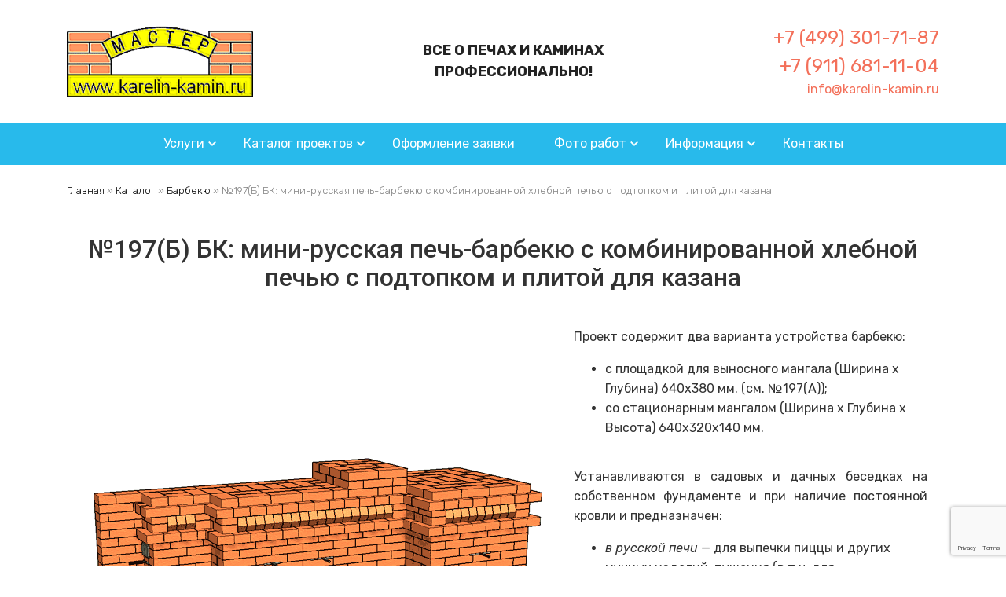

--- FILE ---
content_type: text/html; charset=UTF-8
request_url: https://karelin-kamin.ru/projects/barbekyu-kompleksy/197b.html
body_size: 8578
content:
<!DOCTYPE html>
<html lang="ru">
<head>
	
<!-- Google tag (gtag.js) -->
<script async src="https://www.googletagmanager.com/gtag/js?id=UA-32878832-1"></script>
<script>
  window.dataLayer = window.dataLayer || [];
  function gtag(){dataLayer.push(arguments);}
  gtag('js', new Date());

  gtag('config', 'UA-32878832-1');
</script>
<meta name='yandex-verification' content='674e3ff81a761321' />
<meta name="wot-verification" content="eb25f2cedd8c56aa11ed"/>
<meta charset="UTF-8" />
<meta http-equiv="X-UA-Compatible" content="IE=edge" />
<meta name="viewport" content="width=device-width, initial-scale=1, minimum-scale=1" />
<!--<link rel="shortcut icon" href="/assets/images/main/index.ico" type="image/x-icon" />-->
<link rel="icon" type="image/png" href="/favicon.png" />
<link rel="preconnect" href="https://fonts.googleapis.com">
<link rel="preconnect" href="https://fonts.gstatic.com" crossorigin>
<link href="https://fonts.googleapis.com/css2?family=Roboto:ital,wght@0,100;0,300;0,400;0,500;0,700;0,900;1,100;1,300;1,400;1,500;1,700;1,900&display=swap" rel="stylesheet">
<meta name='robots' content='index, follow, max-image-preview:large, max-snippet:-1, max-video-preview:-1' />

	<!-- This site is optimized with the Yoast SEO plugin v23.1 - https://yoast.com/wordpress/plugins/seo/ -->
	<title>№197(Б) Барбекю-комплекс: мини русская печь барбекю с комбинированной хлебной печью с подтопком и плитой для казана — проекты от Karelin-Kamin</title>
	<meta name="description" content="Барбекю-комплекс для садовых беседок и закрытых помещений: мини русская печь с барбекю для выпечки мучных изделий, тушения или сушки грибов или заготовки углей для мангала" />
	<link rel="canonical" href="https://karelin-kamin.ru/projects/barbekyu-kompleksy/197b.html" />
	<meta property="og:locale" content="ru_RU" />
	<meta property="og:type" content="article" />
	<meta property="og:title" content="№197(Б) Барбекю-комплекс: мини русская печь барбекю с комбинированной хлебной печью с подтопком и плитой для казана — проекты от Karelin-Kamin" />
	<meta property="og:description" content="Барбекю-комплекс для садовых беседок и закрытых помещений: мини русская печь с барбекю для выпечки мучных изделий, тушения или сушки грибов или заготовки углей для мангала" />
	<meta property="og:url" content="https://karelin-kamin.ru/projects/barbekyu-kompleksy/197b.html" />
	<meta property="og:site_name" content="karelin-kamin" />
	<meta property="article:modified_time" content="2026-01-07T07:20:37+00:00" />
	<meta property="og:image" content="https://karelin-kamin.ru/wp-content/uploads/2023/03/166b.png" />
	<meta property="og:image:width" content="600" />
	<meta property="og:image:height" content="459" />
	<meta property="og:image:type" content="image/png" />
	<meta name="twitter:card" content="summary_large_image" />
	<script type="application/ld+json" class="yoast-schema-graph">{"@context":"https://schema.org","@graph":[{"@type":"WebPage","@id":"https://karelin-kamin.ru/projects/barbekyu-kompleksy/197b.html","url":"https://karelin-kamin.ru/projects/barbekyu-kompleksy/197b.html","name":"№197(Б) Барбекю-комплекс: мини русская печь барбекю с комбинированной хлебной печью с подтопком и плитой для казана — проекты от Karelin-Kamin","isPartOf":{"@id":"https://karelin-kamin.ru/#website"},"primaryImageOfPage":{"@id":"https://karelin-kamin.ru/projects/barbekyu-kompleksy/197b.html#primaryimage"},"image":{"@id":"https://karelin-kamin.ru/projects/barbekyu-kompleksy/197b.html#primaryimage"},"thumbnailUrl":"https://karelin-kamin.ru/wp-content/uploads/2023/03/166b.png","datePublished":"2021-06-16T05:09:00+00:00","dateModified":"2026-01-07T07:20:37+00:00","description":"Барбекю-комплекс для садовых беседок и закрытых помещений: мини русская печь с барбекю для выпечки мучных изделий, тушения или сушки грибов или заготовки углей для мангала","breadcrumb":{"@id":"https://karelin-kamin.ru/projects/barbekyu-kompleksy/197b.html#breadcrumb"},"inLanguage":"ru-RU","potentialAction":[{"@type":"ReadAction","target":["https://karelin-kamin.ru/projects/barbekyu-kompleksy/197b.html"]}]},{"@type":"ImageObject","inLanguage":"ru-RU","@id":"https://karelin-kamin.ru/projects/barbekyu-kompleksy/197b.html#primaryimage","url":"https://karelin-kamin.ru/wp-content/uploads/2023/03/166b.png","contentUrl":"https://karelin-kamin.ru/wp-content/uploads/2023/03/166b.png","width":600,"height":459},{"@type":"BreadcrumbList","@id":"https://karelin-kamin.ru/projects/barbekyu-kompleksy/197b.html#breadcrumb","itemListElement":[{"@type":"ListItem","position":1,"name":"Главная","item":"https://karelin-kamin.ru/"},{"@type":"ListItem","position":2,"name":"Каталог","item":"https://karelin-kamin.ru/projects.html"},{"@type":"ListItem","position":3,"name":"Барбекю","item":"https://karelin-kamin.ru/projects/barbekyu-kompleksy.html"},{"@type":"ListItem","position":4,"name":"№197(Б) БК: мини-русская печь-барбекю с комбинированной хлебной печью с подтопком и плитой для казана"}]},{"@type":"WebSite","@id":"https://karelin-kamin.ru/#website","url":"https://karelin-kamin.ru/","name":"karelin-kamin","description":"Все о печах и каминах","publisher":{"@id":"https://karelin-kamin.ru/#organization"},"potentialAction":[{"@type":"SearchAction","target":{"@type":"EntryPoint","urlTemplate":"https://karelin-kamin.ru/?s={search_term_string}"},"query-input":"required name=search_term_string"}],"inLanguage":"ru-RU"},{"@type":"Organization","@id":"https://karelin-kamin.ru/#organization","name":"Karelin-Kamin","url":"https://karelin-kamin.ru/","logo":{"@type":"ImageObject","inLanguage":"ru-RU","@id":"https://karelin-kamin.ru/#/schema/logo/image/","url":"https://karelin-kamin.ru/wp-content/uploads/2022/02/logo.png","contentUrl":"https://karelin-kamin.ru/wp-content/uploads/2022/02/logo.png","width":369,"height":120,"caption":"Karelin-Kamin"},"image":{"@id":"https://karelin-kamin.ru/#/schema/logo/image/"}}]}</script>
	<!-- / Yoast SEO plugin. -->


<link rel='dns-prefetch' href='//www.google.com' />
<link rel="alternate" title="oEmbed (JSON)" type="application/json+oembed" href="https://karelin-kamin.ru/wp-json/oembed/1.0/embed?url=https%3A%2F%2Fkarelin-kamin.ru%2Fprojects%2Fbarbekyu-kompleksy%2F197b.html" />
<link rel="alternate" title="oEmbed (XML)" type="text/xml+oembed" href="https://karelin-kamin.ru/wp-json/oembed/1.0/embed?url=https%3A%2F%2Fkarelin-kamin.ru%2Fprojects%2Fbarbekyu-kompleksy%2F197b.html&#038;format=xml" />
<style id='wp-img-auto-sizes-contain-inline-css'>
img:is([sizes=auto i],[sizes^="auto," i]){contain-intrinsic-size:3000px 1500px}
/*# sourceURL=wp-img-auto-sizes-contain-inline-css */
</style>
<style id='classic-theme-styles-inline-css'>
/*! This file is auto-generated */
.wp-block-button__link{color:#fff;background-color:#32373c;border-radius:9999px;box-shadow:none;text-decoration:none;padding:calc(.667em + 2px) calc(1.333em + 2px);font-size:1.125em}.wp-block-file__button{background:#32373c;color:#fff;text-decoration:none}
/*# sourceURL=/wp-includes/css/classic-themes.min.css */
</style>
<link rel='stylesheet' id='contact-form-7-css' href='https://karelin-kamin.ru/wp-content/plugins/contact-form-7/includes/css/styles.css?ver=5.4.2' media='all' />
<link rel='stylesheet' id='kamin-libs-css' href='https://karelin-kamin.ru/wp-content/themes/kamin/css/libs.css?ver=6.9' media='all' />
<link rel='stylesheet' id='kamin-css' href='https://karelin-kamin.ru/wp-content/themes/kamin/style.css?ver=6.9' media='all' />
<link rel="https://api.w.org/" href="https://karelin-kamin.ru/wp-json/" /><link rel="alternate" title="JSON" type="application/json" href="https://karelin-kamin.ru/wp-json/wp/v2/pages/521" /><style id='global-styles-inline-css'>
:root{--wp--preset--aspect-ratio--square: 1;--wp--preset--aspect-ratio--4-3: 4/3;--wp--preset--aspect-ratio--3-4: 3/4;--wp--preset--aspect-ratio--3-2: 3/2;--wp--preset--aspect-ratio--2-3: 2/3;--wp--preset--aspect-ratio--16-9: 16/9;--wp--preset--aspect-ratio--9-16: 9/16;--wp--preset--color--black: #000000;--wp--preset--color--cyan-bluish-gray: #abb8c3;--wp--preset--color--white: #ffffff;--wp--preset--color--pale-pink: #f78da7;--wp--preset--color--vivid-red: #cf2e2e;--wp--preset--color--luminous-vivid-orange: #ff6900;--wp--preset--color--luminous-vivid-amber: #fcb900;--wp--preset--color--light-green-cyan: #7bdcb5;--wp--preset--color--vivid-green-cyan: #00d084;--wp--preset--color--pale-cyan-blue: #8ed1fc;--wp--preset--color--vivid-cyan-blue: #0693e3;--wp--preset--color--vivid-purple: #9b51e0;--wp--preset--gradient--vivid-cyan-blue-to-vivid-purple: linear-gradient(135deg,rgb(6,147,227) 0%,rgb(155,81,224) 100%);--wp--preset--gradient--light-green-cyan-to-vivid-green-cyan: linear-gradient(135deg,rgb(122,220,180) 0%,rgb(0,208,130) 100%);--wp--preset--gradient--luminous-vivid-amber-to-luminous-vivid-orange: linear-gradient(135deg,rgb(252,185,0) 0%,rgb(255,105,0) 100%);--wp--preset--gradient--luminous-vivid-orange-to-vivid-red: linear-gradient(135deg,rgb(255,105,0) 0%,rgb(207,46,46) 100%);--wp--preset--gradient--very-light-gray-to-cyan-bluish-gray: linear-gradient(135deg,rgb(238,238,238) 0%,rgb(169,184,195) 100%);--wp--preset--gradient--cool-to-warm-spectrum: linear-gradient(135deg,rgb(74,234,220) 0%,rgb(151,120,209) 20%,rgb(207,42,186) 40%,rgb(238,44,130) 60%,rgb(251,105,98) 80%,rgb(254,248,76) 100%);--wp--preset--gradient--blush-light-purple: linear-gradient(135deg,rgb(255,206,236) 0%,rgb(152,150,240) 100%);--wp--preset--gradient--blush-bordeaux: linear-gradient(135deg,rgb(254,205,165) 0%,rgb(254,45,45) 50%,rgb(107,0,62) 100%);--wp--preset--gradient--luminous-dusk: linear-gradient(135deg,rgb(255,203,112) 0%,rgb(199,81,192) 50%,rgb(65,88,208) 100%);--wp--preset--gradient--pale-ocean: linear-gradient(135deg,rgb(255,245,203) 0%,rgb(182,227,212) 50%,rgb(51,167,181) 100%);--wp--preset--gradient--electric-grass: linear-gradient(135deg,rgb(202,248,128) 0%,rgb(113,206,126) 100%);--wp--preset--gradient--midnight: linear-gradient(135deg,rgb(2,3,129) 0%,rgb(40,116,252) 100%);--wp--preset--font-size--small: 13px;--wp--preset--font-size--medium: 20px;--wp--preset--font-size--large: 36px;--wp--preset--font-size--x-large: 42px;--wp--preset--spacing--20: 0.44rem;--wp--preset--spacing--30: 0.67rem;--wp--preset--spacing--40: 1rem;--wp--preset--spacing--50: 1.5rem;--wp--preset--spacing--60: 2.25rem;--wp--preset--spacing--70: 3.38rem;--wp--preset--spacing--80: 5.06rem;--wp--preset--shadow--natural: 6px 6px 9px rgba(0, 0, 0, 0.2);--wp--preset--shadow--deep: 12px 12px 50px rgba(0, 0, 0, 0.4);--wp--preset--shadow--sharp: 6px 6px 0px rgba(0, 0, 0, 0.2);--wp--preset--shadow--outlined: 6px 6px 0px -3px rgb(255, 255, 255), 6px 6px rgb(0, 0, 0);--wp--preset--shadow--crisp: 6px 6px 0px rgb(0, 0, 0);}:where(.is-layout-flex){gap: 0.5em;}:where(.is-layout-grid){gap: 0.5em;}body .is-layout-flex{display: flex;}.is-layout-flex{flex-wrap: wrap;align-items: center;}.is-layout-flex > :is(*, div){margin: 0;}body .is-layout-grid{display: grid;}.is-layout-grid > :is(*, div){margin: 0;}:where(.wp-block-columns.is-layout-flex){gap: 2em;}:where(.wp-block-columns.is-layout-grid){gap: 2em;}:where(.wp-block-post-template.is-layout-flex){gap: 1.25em;}:where(.wp-block-post-template.is-layout-grid){gap: 1.25em;}.has-black-color{color: var(--wp--preset--color--black) !important;}.has-cyan-bluish-gray-color{color: var(--wp--preset--color--cyan-bluish-gray) !important;}.has-white-color{color: var(--wp--preset--color--white) !important;}.has-pale-pink-color{color: var(--wp--preset--color--pale-pink) !important;}.has-vivid-red-color{color: var(--wp--preset--color--vivid-red) !important;}.has-luminous-vivid-orange-color{color: var(--wp--preset--color--luminous-vivid-orange) !important;}.has-luminous-vivid-amber-color{color: var(--wp--preset--color--luminous-vivid-amber) !important;}.has-light-green-cyan-color{color: var(--wp--preset--color--light-green-cyan) !important;}.has-vivid-green-cyan-color{color: var(--wp--preset--color--vivid-green-cyan) !important;}.has-pale-cyan-blue-color{color: var(--wp--preset--color--pale-cyan-blue) !important;}.has-vivid-cyan-blue-color{color: var(--wp--preset--color--vivid-cyan-blue) !important;}.has-vivid-purple-color{color: var(--wp--preset--color--vivid-purple) !important;}.has-black-background-color{background-color: var(--wp--preset--color--black) !important;}.has-cyan-bluish-gray-background-color{background-color: var(--wp--preset--color--cyan-bluish-gray) !important;}.has-white-background-color{background-color: var(--wp--preset--color--white) !important;}.has-pale-pink-background-color{background-color: var(--wp--preset--color--pale-pink) !important;}.has-vivid-red-background-color{background-color: var(--wp--preset--color--vivid-red) !important;}.has-luminous-vivid-orange-background-color{background-color: var(--wp--preset--color--luminous-vivid-orange) !important;}.has-luminous-vivid-amber-background-color{background-color: var(--wp--preset--color--luminous-vivid-amber) !important;}.has-light-green-cyan-background-color{background-color: var(--wp--preset--color--light-green-cyan) !important;}.has-vivid-green-cyan-background-color{background-color: var(--wp--preset--color--vivid-green-cyan) !important;}.has-pale-cyan-blue-background-color{background-color: var(--wp--preset--color--pale-cyan-blue) !important;}.has-vivid-cyan-blue-background-color{background-color: var(--wp--preset--color--vivid-cyan-blue) !important;}.has-vivid-purple-background-color{background-color: var(--wp--preset--color--vivid-purple) !important;}.has-black-border-color{border-color: var(--wp--preset--color--black) !important;}.has-cyan-bluish-gray-border-color{border-color: var(--wp--preset--color--cyan-bluish-gray) !important;}.has-white-border-color{border-color: var(--wp--preset--color--white) !important;}.has-pale-pink-border-color{border-color: var(--wp--preset--color--pale-pink) !important;}.has-vivid-red-border-color{border-color: var(--wp--preset--color--vivid-red) !important;}.has-luminous-vivid-orange-border-color{border-color: var(--wp--preset--color--luminous-vivid-orange) !important;}.has-luminous-vivid-amber-border-color{border-color: var(--wp--preset--color--luminous-vivid-amber) !important;}.has-light-green-cyan-border-color{border-color: var(--wp--preset--color--light-green-cyan) !important;}.has-vivid-green-cyan-border-color{border-color: var(--wp--preset--color--vivid-green-cyan) !important;}.has-pale-cyan-blue-border-color{border-color: var(--wp--preset--color--pale-cyan-blue) !important;}.has-vivid-cyan-blue-border-color{border-color: var(--wp--preset--color--vivid-cyan-blue) !important;}.has-vivid-purple-border-color{border-color: var(--wp--preset--color--vivid-purple) !important;}.has-vivid-cyan-blue-to-vivid-purple-gradient-background{background: var(--wp--preset--gradient--vivid-cyan-blue-to-vivid-purple) !important;}.has-light-green-cyan-to-vivid-green-cyan-gradient-background{background: var(--wp--preset--gradient--light-green-cyan-to-vivid-green-cyan) !important;}.has-luminous-vivid-amber-to-luminous-vivid-orange-gradient-background{background: var(--wp--preset--gradient--luminous-vivid-amber-to-luminous-vivid-orange) !important;}.has-luminous-vivid-orange-to-vivid-red-gradient-background{background: var(--wp--preset--gradient--luminous-vivid-orange-to-vivid-red) !important;}.has-very-light-gray-to-cyan-bluish-gray-gradient-background{background: var(--wp--preset--gradient--very-light-gray-to-cyan-bluish-gray) !important;}.has-cool-to-warm-spectrum-gradient-background{background: var(--wp--preset--gradient--cool-to-warm-spectrum) !important;}.has-blush-light-purple-gradient-background{background: var(--wp--preset--gradient--blush-light-purple) !important;}.has-blush-bordeaux-gradient-background{background: var(--wp--preset--gradient--blush-bordeaux) !important;}.has-luminous-dusk-gradient-background{background: var(--wp--preset--gradient--luminous-dusk) !important;}.has-pale-ocean-gradient-background{background: var(--wp--preset--gradient--pale-ocean) !important;}.has-electric-grass-gradient-background{background: var(--wp--preset--gradient--electric-grass) !important;}.has-midnight-gradient-background{background: var(--wp--preset--gradient--midnight) !important;}.has-small-font-size{font-size: var(--wp--preset--font-size--small) !important;}.has-medium-font-size{font-size: var(--wp--preset--font-size--medium) !important;}.has-large-font-size{font-size: var(--wp--preset--font-size--large) !important;}.has-x-large-font-size{font-size: var(--wp--preset--font-size--x-large) !important;}
/*# sourceURL=global-styles-inline-css */
</style>
</head>
<body>

<div class="site-wrapper">

	<header class="header">
		<div class="container">
			<div class="header-wrapper">
				<div class="adapt_menu"><a href="#menu"><span></span></a></div>
				<div class="mobile-logo"><a href="/"><img src="https://karelin-kamin.ru/wp-content/themes/kamin/images/flame.png" style="width:60px" alt="" /></a></div>
				<div class="header-logo"><a href="/"><img src="https://karelin-kamin.ru/wp-content/themes/kamin/images/logo.png" alt="" /></a></div>
				<div class="header-slogan">Все о печах и каминах <br /> профессионально!</div>				
				<div class="header-phones">
					<div class="phones">
						<p><a href="tel:+74993017187">+7 (499) 301-71-87</a></p>
						<p><a href="tel:+79116811104">+7 (911) 681-11-04</a></p>
					</div>
					<div class="header-mail"><a href="mailto:info@karelin-kamin.ru">info@karelin-kamin.ru</a></div>
				</div>
			</div>	
			
		</div>
		
	</header>
	
	<nav class="topmenu">
		<div class="container">
			<div class="menu-mainmenu-container"><ul id="menu-mainmenu" class="menu"><li class="menu-item menu-item-type-custom menu-item-object-custom menu-item-has-children menu-item-207"><span class="parent-list">Услуги</span>
<ul class="sub-menu">
	<li class="menu-item menu-item-type-post_type menu-item-object-page current-page-ancestor menu-item-17957"><a href="https://karelin-kamin.ru/projects.html">Каталог проектов</a></li>
	<li class="menu-item menu-item-type-post_type menu-item-object-page menu-item-208"><a href="https://karelin-kamin.ru/zaochnoe-obuchenie-pechnikov.html">Заочные курсы по специальности «печник»</a></li>
	<li class="menu-item menu-item-type-post_type menu-item-object-page menu-item-209"><a href="https://karelin-kamin.ru/kursy-pechnikov.html">Очные и очно-заочные курсы по специальности «печник»</a></li>
	<li class="menu-item menu-item-type-post_type menu-item-object-page menu-item-211"><a href="https://karelin-kamin.ru/zakaz-individualnogo-proekta.html">Заказ индивидуальных проектов</a></li>
</ul>
</li>
<li class="menu-item menu-item-type-custom menu-item-object-custom menu-item-has-children menu-item-217"><span class="parent-list">Каталог проектов</span>
<ul class="sub-menu">
	<li class="menu-item menu-item-type-post_type menu-item-object-page menu-item-218"><a href="https://karelin-kamin.ru/projects/pechi-barbekyu.html">Печи &#8212; барбекю</a></li>
	<li class="menu-item menu-item-type-post_type menu-item-object-page current-page-ancestor menu-item-219"><a href="https://karelin-kamin.ru/projects/barbekyu-kompleksy.html">Барбекю &#8212; комплексы</a></li>
	<li class="menu-item menu-item-type-post_type menu-item-object-page menu-item-4908"><a href="https://karelin-kamin.ru/projects/mangalnye-kompleksy.html">Мангальные комплексы</a></li>
	<li class="menu-item menu-item-type-post_type menu-item-object-page menu-item-220"><a href="https://karelin-kamin.ru/projects/kaminy.html">Камины</a></li>
	<li class="menu-item menu-item-type-post_type menu-item-object-page menu-item-221"><a href="https://karelin-kamin.ru/projects/kaminopechi.html">Каминопечи</a></li>
	<li class="menu-item menu-item-type-post_type menu-item-object-page menu-item-222"><a href="https://karelin-kamin.ru/projects/pechi-kaminy.html">Печи &#8212; камины</a></li>
	<li class="menu-item menu-item-type-post_type menu-item-object-page menu-item-223"><a href="https://karelin-kamin.ru/projects/pechnye-kompleksy.html">Печные комплексы</a></li>
	<li class="menu-item menu-item-type-post_type menu-item-object-page menu-item-224"><a href="https://karelin-kamin.ru/projects/russkie-pechi.html">Русские и хлебопекарные печи</a></li>
	<li class="menu-item menu-item-type-post_type menu-item-object-page menu-item-225"><a href="https://karelin-kamin.ru/projects/pechi-s-kotlami.html">C котлами ЦО</a></li>
	<li class="menu-item menu-item-type-post_type menu-item-object-page menu-item-226"><a href="https://karelin-kamin.ru/projects/otopitelnye-pechi.html">Отопительные печи</a></li>
	<li class="menu-item menu-item-type-post_type menu-item-object-page menu-item-227"><a href="https://karelin-kamin.ru/projects/varochnye-pechi.html">Отопительно &#8212; варочные печи</a></li>
	<li class="menu-item menu-item-type-post_type menu-item-object-page menu-item-228"><a href="https://karelin-kamin.ru/projects/bannye-pechi.html">Банные печи</a></li>
</ul>
</li>
<li class="menu-item menu-item-type-post_type menu-item-object-page menu-item-212"><a href="https://karelin-kamin.ru/oformlenie-zayavki.html">Оформление заявки</a></li>
<li class="menu-item menu-item-type-custom menu-item-object-custom menu-item-has-children menu-item-1183"><span class="parent-list">Фото работ</span>
<ul class="sub-menu">
	<li class="menu-item menu-item-type-post_type menu-item-object-page menu-item-1184"><a href="https://karelin-kamin.ru/foto-realizovannyh-proektov.html">Реализация наших проектов</a></li>
	<li class="menu-item menu-item-type-post_type menu-item-object-page menu-item-1185"><a href="https://karelin-kamin.ru/raboty-nashih-uchenikov.html">Работы наших учеников</a></li>
</ul>
</li>
<li class="menu-item menu-item-type-custom menu-item-object-custom menu-item-has-children menu-item-204"><span class="parent-list">Информация</span>
<ul class="sub-menu">
	<li class="menu-item menu-item-type-custom menu-item-object-custom menu-item-4674"><a href="/#kompaniya">О компании</a></li>
	<li class="menu-item menu-item-type-post_type menu-item-object-page menu-item-206"><a href="https://karelin-kamin.ru/technologies.html">Общие сведения о печах, работающих на дровах</a></li>
	<li class="menu-item menu-item-type-post_type menu-item-object-page menu-item-215"><a href="https://karelin-kamin.ru/faq.html">Ответы на часто задаваемые вопросы</a></li>
	<li class="menu-item menu-item-type-taxonomy menu-item-object-category menu-item-216"><a href="https://karelin-kamin.ru/articles">Статьи</a></li>
	<li class="menu-item menu-item-type-post_type menu-item-object-page menu-item-268"><a href="https://karelin-kamin.ru/docs.html">Документация</a></li>
</ul>
</li>
<li class="menu-item menu-item-type-post_type menu-item-object-page menu-item-214"><a href="https://karelin-kamin.ru/contacts.html">Контакты</a></li>
</ul></div>		</div>
	</nav>
	

<div class="breadcrumbs"><div class="container"><span><span><a href="https://karelin-kamin.ru/">Главная</a></span> » <span><a href="https://karelin-kamin.ru/projects.html">Каталог</a></span> » <span><a href="https://karelin-kamin.ru/projects/barbekyu-kompleksy.html">Барбекю</a></span> » <span class="breadcrumb_last" aria-current="page">№197(Б) БК: мини-русская печь-барбекю с комбинированной хлебной печью с подтопком и плитой для казана</span></span></div></div>
	
	<div class="mbr-section article content1 cid-rWY9szHF5r" id="content1-1q">
		<div class="container">
			<div class="row">
				<div class="mbr-text col-12 mbr-fonts-style display-7 col-md-12">
											<h1 class="text-center">№197(Б) БК: мини-русская печь-барбекю с комбинированной хлебной печью с подтопком и плитой для казана</h1>
						<table class="mtable" width="100%" cellpadding="15">
<tbody>
<tr>
<td width="600"><img fetchpriority="high" decoding="async" id="img166b" src="/katalog/166b.png" alt="№197(Б) Барбекю-комплекс: мини русская печь с барбекю, коптильней и плитой для казана" width="600" height="459" />
<p style="text-align: center;"><span class="linkto"><a href="/foto-realizovannyh-proektov.html#no197B" target="_blank" rel="noopener">фото</a></span>   <span id="text166b" class="linkto" onclick="imgchange('text166b', 'img166b')">переключить на зеркальное отображение</span></p>
</td>
<td>
<p style="text-align: justify;">Проект содержит два варианта устройства барбекю: </p>
<ul>
  <li>с площадкой для выносного мангала (Ширина х Глубина) 640х380 мм. (см. №197(А));</li>
    <li>со стационарным мангалом (Ширина х Глубина х Высота) 640х320х140 мм.</li>
</ul>
<p style="text-align: justify;">Устанавливаются в садовых и дачных беседках на собственном фундаменте и при наличие постоянной кровли и предназначен:
<ul>
  <li><em>в русской печи</em> — для выпечки пиццы и других мучных изделий, тушения (в т.ч. для консервирования) и других продуктов;</li>
  <li><em> в комбинированной хлебной печи</em> — для холодного и горячего копчения продуктов через подтопок, два режима сушки продуктов (<a href="/projects/barbekyu-kompleksy.html#sushka" target="_blank">подробнее</a>) и др.;</li>
  <li><i>в барбекю — </i>для приготовления шашлыков, гриль-мяса, др. продуктов;</li>
  <li><i>в плите для казана</i> — для приготовления плова, др. пищи.</li>
</ul>
</p>
<p class="tech">Размеры комплекса в плане (3210х1020) мм.<br />
<i>Размеры топливников </i>(Ширина х Глубина):<br />
Жаровой камеры (500х450) мм. (производится футеровка);<br />
 Комбинированной хлебной печи (370х380) мм. (производится футеровка);<br />
Подтопка комбинированной хлебной печи (370х380) мм. (производится футеровка);<br />
Плиты для казана (370х380) мм. (производится футеровка). Размеры плиты под казан (500х500)мм, максимальный диаметр конфорки 360 мм.<br />
Количество кирпича &#8212; 1890 шт.<br />
Объем проекта — 51 страница формата А4.</p>
<p style="text-align: right;">Стоимость проекта — <span class="price">4300 р.</span></p>
</td>
</tr>
</tbody>
</table>						
				</div>
			</div>
		</div>
	</div>
	<footer class="footer">
		<div class="container">
			
			<div class="footer-wrapper">
				<div class="footer-menu">
					<ul>
						<li><a href="/kursy-pechnikov.html">Очные курсы</a></li>
						<li><a href="/zaochnoe-obuchenie-pechnikov.html">Заочные курсы</a></li>
						<li><a href="/projects.html">Проекты</a></li>
						<li><a href="/contacts.html">Контакты</a></li>
						<li><a href="/karta-sajta.html">Карта сайта</a></li>
						<li><a href="/privacy.html">Политика конфиденциальности</a></li>
					</ul>
				</div>
				
				<div class="footer-logo"><img src="https://karelin-kamin.ru/wp-content/themes/kamin/images/flame.png" alt="" style="width:100px" /></div>
				
				<div class="footer-contacts">
					<div class="phones">
						<p><a href="tel:+74993017187">+7 (499) 301-71-87</a></p>
						<p><a href="tel:+79116811104">+7 (911) 681-11-04</a></p>
					</div>
					<div class="footer-mail"><a href="mailto:info@karelin-kamin.ru">info@karelin-kamin.ru</a></div>
					<div class="footer-adress">107497, Россия, Москва, Байкальская улица, 4</div>
				</div>
			</div>
			
			<div class="footer-copy">
				&copy;2005-2026 «Karelin-Kamin». Все права защищены. Использование материалов сайта Karelin-Kamin запрещено.
			</div>
		</div>
	</footer>
</div>

<nav id="menu"></nav>
	
	
<div id="scrollToTop" class="scrollToTop mbr-arrow-up"><a style="text-align: center;"><i class="mbr-arrow-up-icon mbr-arrow-up-icon-cm cm-icon cm-icon-smallarrow-up"></i></a></div>

<script type="speculationrules">
{"prefetch":[{"source":"document","where":{"and":[{"href_matches":"/*"},{"not":{"href_matches":["/wp-*.php","/wp-admin/*","/wp-content/uploads/*","/wp-content/*","/wp-content/plugins/*","/wp-content/themes/kamin/*","/*\\?(.+)"]}},{"not":{"selector_matches":"a[rel~=\"nofollow\"]"}},{"not":{"selector_matches":".no-prefetch, .no-prefetch a"}}]},"eagerness":"conservative"}]}
</script>
<script src="https://karelin-kamin.ru/wp-includes/js/dist/vendor/wp-polyfill.min.js?ver=3.15.0" id="wp-polyfill-js"></script>
<script id="contact-form-7-js-extra">
var wpcf7 = {"api":{"root":"https://karelin-kamin.ru/wp-json/","namespace":"contact-form-7/v1"}};
//# sourceURL=contact-form-7-js-extra
</script>
<script src="https://karelin-kamin.ru/wp-content/plugins/contact-form-7/includes/js/index.js?ver=5.4.2" id="contact-form-7-js"></script>
<script src="https://karelin-kamin.ru/wp-content/themes/kamin/js/jquery.min.js?ver=6.9" id="jquery-js"></script>
<script src="https://karelin-kamin.ru/wp-content/themes/kamin/js/jquery_slider.js?ver=6.9" id="jquery_slider-js"></script>
<script src="https://karelin-kamin.ru/wp-content/themes/kamin/js/popper.min.js?ver=6.9" id="popper-js"></script>
<script src="https://karelin-kamin.ru/wp-content/themes/kamin/js/bootstrap.min.js?ver=6.9" id="bootstrap-js"></script>
<script src="https://karelin-kamin.ru/wp-content/themes/kamin/js/tether.min.js?ver=6.9" id="tether-js"></script>
<script src="https://karelin-kamin.ru/wp-content/themes/kamin/js/smooth-scroll.js?ver=6.9" id="smooth-scroll-js"></script>
<script src="https://karelin-kamin.ru/wp-content/themes/kamin/js/jquery.touch-swipe.min.js?ver=6.9" id="touch-swipe-js"></script>
<script src="https://karelin-kamin.ru/wp-content/themes/kamin/js/jquery.viewportchecker.js?ver=6.9" id="viewportchecker-js"></script>
<script src="https://karelin-kamin.ru/wp-content/themes/kamin/js/imgchange.js?ver=6.9" id="imgchange-js"></script>
<script src="https://karelin-kamin.ru/wp-content/themes/kamin/js/jquery.maskedinput-1.2.2.js?ver=6.9" id="mask-js"></script>
<script src="https://karelin-kamin.ru/wp-content/themes/kamin/js/script_ideafblock.js?ver=6.9" id="popup_form-js"></script>
<script src="https://karelin-kamin.ru/wp-content/themes/kamin/js/owl.carousel.min.js?ver=6.9" id="owl_slider-js"></script>
<script src="https://karelin-kamin.ru/wp-content/themes/kamin/js/touchTouch.jquery.js?ver=6.9" id="touch-js"></script>
<script src="https://karelin-kamin.ru/wp-content/themes/kamin/js/script.js?ver=6.9" id="custom-js"></script>
<script src="https://www.google.com/recaptcha/api.js?render=6LexFuIbAAAAAAX5nxZ9D2qRyOcJTD6oCyyFzlIY&amp;ver=3.0" id="google-recaptcha-js"></script>
<script id="wpcf7-recaptcha-js-extra">
var wpcf7_recaptcha = {"sitekey":"6LexFuIbAAAAAAX5nxZ9D2qRyOcJTD6oCyyFzlIY","actions":{"homepage":"homepage","contactform":"contactform"}};
//# sourceURL=wpcf7-recaptcha-js-extra
</script>
<script src="https://karelin-kamin.ru/wp-content/plugins/contact-form-7/modules/recaptcha/index.js?ver=5.4.2" id="wpcf7-recaptcha-js"></script>

  <script>
  jQuery(document).ready(function(){
    jQuery(".h_goroda_a").click(function(){
      jQuery("#region-wrapper").fadeIn(300);
      return false;
    });
    jQuery("#region-wrapper .close-r").click(function(){
      jQuery("#region-wrapper").fadeOut(300);
      return false;
    });
    jQuery("#region-wrapper .regions-list a").click(function(){
      name = jQuery(this).text();
      jQuery(".h_goroda_a").text(name);
      jQuery("#region-wrapper").fadeOut(300);
    });
  });
  </script>


<!-- Yandex.Metrika counter -->
<script>
   (function(m,e,t,r,i,k,a){m[i]=m[i]||function(){(m[i].a=m[i].a||[]).push(arguments)};
   m[i].l=1*new Date();k=e.createElement(t),a=e.getElementsByTagName(t)[0],k.async=1,k.src=r,a.parentNode.insertBefore(k,a)})
   (window, document, "script", "https://mc.yandex.ru/metrika/tag.js", "ym");

   ym(5298715, "init", {
        clickmap:true,
        trackLinks:true,
        accurateTrackBounce:true,
        webvisor:true,
        ecommerce:"dataLayer"
   });
</script>
<noscript><div><img src="https://mc.yandex.ru/watch/5298715" style="position:absolute; left:-9999px;" alt="" /></div></noscript>
<!-- /Yandex.Metrika counter -->


	<div id="fblock_outer">
		<div id="fblock_bg"></div>
		<div id="fblock_gifts" class="fblock_style"><a class="ct_fblock">X</a><div class="content_popup"></div></div>
		<div id="fblock_popup_form" class="fblock_style"><a class="ct_fblock">X</a><div class="content_popup"><div role="form" class="wpcf7" id="wpcf7-f1342-o1" lang="ru-RU" dir="ltr">
<div class="screen-reader-response"><p role="status" aria-live="polite" aria-atomic="true"></p> <ul></ul></div>
<form action="/projects/barbekyu-kompleksy/197b.html#wpcf7-f1342-o1" method="post" class="wpcf7-form init" novalidate="novalidate" data-status="init">
<div style="display: none;">
<input type="hidden" name="_wpcf7" value="1342" />
<input type="hidden" name="_wpcf7_version" value="5.4.2" />
<input type="hidden" name="_wpcf7_locale" value="ru_RU" />
<input type="hidden" name="_wpcf7_unit_tag" value="wpcf7-f1342-o1" />
<input type="hidden" name="_wpcf7_container_post" value="0" />
<input type="hidden" name="_wpcf7_posted_data_hash" value="" />
<input type="hidden" name="_wpcf7_recaptcha_response" value="" />
</div>
<div class="cart_form_cols">
<p class="heading">Купить</p>
<p class="caption">
<p><label>ФИО</label><br />
<span class="wpcf7-form-control-wrap text-777"><input type="text" name="text-777" value="" size="40" class="wpcf7-form-control wpcf7-text wpcf7-validates-as-required" aria-required="true" aria-invalid="false" placeholder="Ваше имя" /></span><br />
<label>Телефон</label><br />
<span class="wpcf7-form-control-wrap tel-785"><input type="tel" name="tel-785" value="" size="40" class="wpcf7-form-control wpcf7-text wpcf7-tel wpcf7-validates-as-tel inp_phone" aria-invalid="false" placeholder="Ваш телефон" /></span><br />
<label>E-mail</label><br />
<span class="wpcf7-form-control-wrap email-103"><input type="email" name="email-103" value="" size="40" class="wpcf7-form-control wpcf7-text wpcf7-email wpcf7-validates-as-required wpcf7-validates-as-email" aria-required="true" aria-invalid="false" placeholder="example@mail.com" /></span></p>
<div class="gifts_please_choose">
<label>Выберите подарок: </label><br />
<div class="form_gifts_add_flx"><label for="gifts_1114" class="form_gifts_add"><span class="form_gifts_name">Мойка с разделочным столиком №1</span><span class="form_gifts_add_img"><img src="https://karelin-kamin.ru/wp-content/uploads/2021/06/stol1.png" alt=""></span><input type="radio" id="gifts_1114" name="gifts_choose" class="hidden_radio"></label><label for="gifts_1120" class="form_gifts_add"><span class="form_gifts_name">Мойка с разделочным столиком №2</span><span class="form_gifts_add_img"><img src="https://karelin-kamin.ru/wp-content/uploads/2021/06/stol2.png" alt=""></span><input type="radio" id="gifts_1120" name="gifts_choose" class="hidden_radio"></label><label for="gifts_1123" class="form_gifts_add"><span class="form_gifts_name">Мойка с разделочным столиком №3</span><span class="form_gifts_add_img"><img src="https://karelin-kamin.ru/wp-content/uploads/2021/06/stol3.png" alt=""></span><input type="radio" id="gifts_1123" name="gifts_choose" class="hidden_radio"></label></div>
</div>
<div class="info_data_param_block"><span class="wpcf7-form-control-wrap textarea-916"><textarea name="textarea-916" cols="40" rows="10" class="wpcf7-form-control wpcf7-textarea info_data_param" aria-invalid="false"></textarea></span><span class="wpcf7-form-control-wrap text-353"><input type="text" name="text-353" value="" size="40" class="wpcf7-form-control wpcf7-text form_add_gifts_action" aria-invalid="false" /></span></div>
<p><input type="submit" value="Отправить" class="wpcf7-form-control wpcf7-submit" />
</p></div>
<div class="wpcf7-response-output" aria-hidden="true"></div></form></div></div></div>
		<div id="fblock_popup_callback" class="fblock_style"><a class="ct_fblock">X</a><div class="content_popup"><div role="form" class="wpcf7" id="wpcf7-f1902-o2" lang="ru-RU" dir="ltr">
<div class="screen-reader-response"><p role="status" aria-live="polite" aria-atomic="true"></p> <ul></ul></div>
<form action="/projects/barbekyu-kompleksy/197b.html#wpcf7-f1902-o2" method="post" class="wpcf7-form init" novalidate="novalidate" data-status="init">
<div style="display: none;">
<input type="hidden" name="_wpcf7" value="1902" />
<input type="hidden" name="_wpcf7_version" value="5.4.2" />
<input type="hidden" name="_wpcf7_locale" value="ru_RU" />
<input type="hidden" name="_wpcf7_unit_tag" value="wpcf7-f1902-o2" />
<input type="hidden" name="_wpcf7_container_post" value="0" />
<input type="hidden" name="_wpcf7_posted_data_hash" value="" />
<input type="hidden" name="_wpcf7_recaptcha_response" value="" />
</div>
<div class="cart_form_cols">
<p class="heading">Заказать звонок</p>
<p class="caption">
<p><label>Имя</label><br />
<span class="wpcf7-form-control-wrap text-143"><input type="text" name="text-143" value="" size="40" class="wpcf7-form-control wpcf7-text" aria-invalid="false" placeholder="Ваше имя" /></span><br />
<label>Телефон</label><br />
<span class="wpcf7-form-control-wrap tel-103"><input type="tel" name="tel-103" value="" size="40" class="wpcf7-form-control wpcf7-text wpcf7-tel wpcf7-validates-as-required wpcf7-validates-as-tel inp_phone" aria-required="true" aria-invalid="false" placeholder="Ваш телефон" /></span><br />
<span class="wpcf7-form-control-wrap checkbox-310"><span class="wpcf7-form-control wpcf7-checkbox politica"><span class="wpcf7-list-item first last"><label><input type="checkbox" name="checkbox-310[]" value="С политикой конфиденциальности ознакомлен" /><span class="wpcf7-list-item-label">С политикой конфиденциальности ознакомлен</span></label></span></span></span><br />
<input type="submit" value="Отправить" class="wpcf7-form-control wpcf7-submit" />
</div>
<div class="wpcf7-response-output" aria-hidden="true"></div></form></div></div></div>
	</div>


<script>

$(document).ready(function(){
	function setCounterYandex($nameReach){
		$yaNumber = 5298715;
		if($yaNumber && $nameReach){
			console.log($nameReach);
			if(eval('typeof yaCounter' + $yaNumber) === "undefined"){
				console.log('Please switch off blocker.');
			}else{
				if(typeof eval('yaCounter' + $yaNumber) == 'object'){
					eval('yaCounter' + $yaNumber).reachGoal($nameReach);
				}
			}
		}
	}
	
	document.addEventListener( 'wpcf7mailsent', function( event ) {
		if ( '1328' == event.detail.contactFormId ) {
			setCounterYandex('SEND_FORM_CART_ZAKAZ');
		}
		if ( '1342' == event.detail.contactFormId ) {
			setCounterYandex('SEND_CART_POPUP');
		}
		if ( '1345' == event.detail.contactFormId ) {
			setCounterYandex('SEND_FAST_ZAKAZ');
		}
		if ( '1902' == event.detail.contactFormId ) {
			setCounterYandex('SEND_CALLBACK');
		}
		
	}, false );
	
});




</script>


</body>
</html>




--- FILE ---
content_type: text/html; charset=utf-8
request_url: https://www.google.com/recaptcha/api2/anchor?ar=1&k=6LexFuIbAAAAAAX5nxZ9D2qRyOcJTD6oCyyFzlIY&co=aHR0cHM6Ly9rYXJlbGluLWthbWluLnJ1OjQ0Mw..&hl=en&v=PoyoqOPhxBO7pBk68S4YbpHZ&size=invisible&anchor-ms=20000&execute-ms=30000&cb=atgntitkpfnv
body_size: 49616
content:
<!DOCTYPE HTML><html dir="ltr" lang="en"><head><meta http-equiv="Content-Type" content="text/html; charset=UTF-8">
<meta http-equiv="X-UA-Compatible" content="IE=edge">
<title>reCAPTCHA</title>
<style type="text/css">
/* cyrillic-ext */
@font-face {
  font-family: 'Roboto';
  font-style: normal;
  font-weight: 400;
  font-stretch: 100%;
  src: url(//fonts.gstatic.com/s/roboto/v48/KFO7CnqEu92Fr1ME7kSn66aGLdTylUAMa3GUBHMdazTgWw.woff2) format('woff2');
  unicode-range: U+0460-052F, U+1C80-1C8A, U+20B4, U+2DE0-2DFF, U+A640-A69F, U+FE2E-FE2F;
}
/* cyrillic */
@font-face {
  font-family: 'Roboto';
  font-style: normal;
  font-weight: 400;
  font-stretch: 100%;
  src: url(//fonts.gstatic.com/s/roboto/v48/KFO7CnqEu92Fr1ME7kSn66aGLdTylUAMa3iUBHMdazTgWw.woff2) format('woff2');
  unicode-range: U+0301, U+0400-045F, U+0490-0491, U+04B0-04B1, U+2116;
}
/* greek-ext */
@font-face {
  font-family: 'Roboto';
  font-style: normal;
  font-weight: 400;
  font-stretch: 100%;
  src: url(//fonts.gstatic.com/s/roboto/v48/KFO7CnqEu92Fr1ME7kSn66aGLdTylUAMa3CUBHMdazTgWw.woff2) format('woff2');
  unicode-range: U+1F00-1FFF;
}
/* greek */
@font-face {
  font-family: 'Roboto';
  font-style: normal;
  font-weight: 400;
  font-stretch: 100%;
  src: url(//fonts.gstatic.com/s/roboto/v48/KFO7CnqEu92Fr1ME7kSn66aGLdTylUAMa3-UBHMdazTgWw.woff2) format('woff2');
  unicode-range: U+0370-0377, U+037A-037F, U+0384-038A, U+038C, U+038E-03A1, U+03A3-03FF;
}
/* math */
@font-face {
  font-family: 'Roboto';
  font-style: normal;
  font-weight: 400;
  font-stretch: 100%;
  src: url(//fonts.gstatic.com/s/roboto/v48/KFO7CnqEu92Fr1ME7kSn66aGLdTylUAMawCUBHMdazTgWw.woff2) format('woff2');
  unicode-range: U+0302-0303, U+0305, U+0307-0308, U+0310, U+0312, U+0315, U+031A, U+0326-0327, U+032C, U+032F-0330, U+0332-0333, U+0338, U+033A, U+0346, U+034D, U+0391-03A1, U+03A3-03A9, U+03B1-03C9, U+03D1, U+03D5-03D6, U+03F0-03F1, U+03F4-03F5, U+2016-2017, U+2034-2038, U+203C, U+2040, U+2043, U+2047, U+2050, U+2057, U+205F, U+2070-2071, U+2074-208E, U+2090-209C, U+20D0-20DC, U+20E1, U+20E5-20EF, U+2100-2112, U+2114-2115, U+2117-2121, U+2123-214F, U+2190, U+2192, U+2194-21AE, U+21B0-21E5, U+21F1-21F2, U+21F4-2211, U+2213-2214, U+2216-22FF, U+2308-230B, U+2310, U+2319, U+231C-2321, U+2336-237A, U+237C, U+2395, U+239B-23B7, U+23D0, U+23DC-23E1, U+2474-2475, U+25AF, U+25B3, U+25B7, U+25BD, U+25C1, U+25CA, U+25CC, U+25FB, U+266D-266F, U+27C0-27FF, U+2900-2AFF, U+2B0E-2B11, U+2B30-2B4C, U+2BFE, U+3030, U+FF5B, U+FF5D, U+1D400-1D7FF, U+1EE00-1EEFF;
}
/* symbols */
@font-face {
  font-family: 'Roboto';
  font-style: normal;
  font-weight: 400;
  font-stretch: 100%;
  src: url(//fonts.gstatic.com/s/roboto/v48/KFO7CnqEu92Fr1ME7kSn66aGLdTylUAMaxKUBHMdazTgWw.woff2) format('woff2');
  unicode-range: U+0001-000C, U+000E-001F, U+007F-009F, U+20DD-20E0, U+20E2-20E4, U+2150-218F, U+2190, U+2192, U+2194-2199, U+21AF, U+21E6-21F0, U+21F3, U+2218-2219, U+2299, U+22C4-22C6, U+2300-243F, U+2440-244A, U+2460-24FF, U+25A0-27BF, U+2800-28FF, U+2921-2922, U+2981, U+29BF, U+29EB, U+2B00-2BFF, U+4DC0-4DFF, U+FFF9-FFFB, U+10140-1018E, U+10190-1019C, U+101A0, U+101D0-101FD, U+102E0-102FB, U+10E60-10E7E, U+1D2C0-1D2D3, U+1D2E0-1D37F, U+1F000-1F0FF, U+1F100-1F1AD, U+1F1E6-1F1FF, U+1F30D-1F30F, U+1F315, U+1F31C, U+1F31E, U+1F320-1F32C, U+1F336, U+1F378, U+1F37D, U+1F382, U+1F393-1F39F, U+1F3A7-1F3A8, U+1F3AC-1F3AF, U+1F3C2, U+1F3C4-1F3C6, U+1F3CA-1F3CE, U+1F3D4-1F3E0, U+1F3ED, U+1F3F1-1F3F3, U+1F3F5-1F3F7, U+1F408, U+1F415, U+1F41F, U+1F426, U+1F43F, U+1F441-1F442, U+1F444, U+1F446-1F449, U+1F44C-1F44E, U+1F453, U+1F46A, U+1F47D, U+1F4A3, U+1F4B0, U+1F4B3, U+1F4B9, U+1F4BB, U+1F4BF, U+1F4C8-1F4CB, U+1F4D6, U+1F4DA, U+1F4DF, U+1F4E3-1F4E6, U+1F4EA-1F4ED, U+1F4F7, U+1F4F9-1F4FB, U+1F4FD-1F4FE, U+1F503, U+1F507-1F50B, U+1F50D, U+1F512-1F513, U+1F53E-1F54A, U+1F54F-1F5FA, U+1F610, U+1F650-1F67F, U+1F687, U+1F68D, U+1F691, U+1F694, U+1F698, U+1F6AD, U+1F6B2, U+1F6B9-1F6BA, U+1F6BC, U+1F6C6-1F6CF, U+1F6D3-1F6D7, U+1F6E0-1F6EA, U+1F6F0-1F6F3, U+1F6F7-1F6FC, U+1F700-1F7FF, U+1F800-1F80B, U+1F810-1F847, U+1F850-1F859, U+1F860-1F887, U+1F890-1F8AD, U+1F8B0-1F8BB, U+1F8C0-1F8C1, U+1F900-1F90B, U+1F93B, U+1F946, U+1F984, U+1F996, U+1F9E9, U+1FA00-1FA6F, U+1FA70-1FA7C, U+1FA80-1FA89, U+1FA8F-1FAC6, U+1FACE-1FADC, U+1FADF-1FAE9, U+1FAF0-1FAF8, U+1FB00-1FBFF;
}
/* vietnamese */
@font-face {
  font-family: 'Roboto';
  font-style: normal;
  font-weight: 400;
  font-stretch: 100%;
  src: url(//fonts.gstatic.com/s/roboto/v48/KFO7CnqEu92Fr1ME7kSn66aGLdTylUAMa3OUBHMdazTgWw.woff2) format('woff2');
  unicode-range: U+0102-0103, U+0110-0111, U+0128-0129, U+0168-0169, U+01A0-01A1, U+01AF-01B0, U+0300-0301, U+0303-0304, U+0308-0309, U+0323, U+0329, U+1EA0-1EF9, U+20AB;
}
/* latin-ext */
@font-face {
  font-family: 'Roboto';
  font-style: normal;
  font-weight: 400;
  font-stretch: 100%;
  src: url(//fonts.gstatic.com/s/roboto/v48/KFO7CnqEu92Fr1ME7kSn66aGLdTylUAMa3KUBHMdazTgWw.woff2) format('woff2');
  unicode-range: U+0100-02BA, U+02BD-02C5, U+02C7-02CC, U+02CE-02D7, U+02DD-02FF, U+0304, U+0308, U+0329, U+1D00-1DBF, U+1E00-1E9F, U+1EF2-1EFF, U+2020, U+20A0-20AB, U+20AD-20C0, U+2113, U+2C60-2C7F, U+A720-A7FF;
}
/* latin */
@font-face {
  font-family: 'Roboto';
  font-style: normal;
  font-weight: 400;
  font-stretch: 100%;
  src: url(//fonts.gstatic.com/s/roboto/v48/KFO7CnqEu92Fr1ME7kSn66aGLdTylUAMa3yUBHMdazQ.woff2) format('woff2');
  unicode-range: U+0000-00FF, U+0131, U+0152-0153, U+02BB-02BC, U+02C6, U+02DA, U+02DC, U+0304, U+0308, U+0329, U+2000-206F, U+20AC, U+2122, U+2191, U+2193, U+2212, U+2215, U+FEFF, U+FFFD;
}
/* cyrillic-ext */
@font-face {
  font-family: 'Roboto';
  font-style: normal;
  font-weight: 500;
  font-stretch: 100%;
  src: url(//fonts.gstatic.com/s/roboto/v48/KFO7CnqEu92Fr1ME7kSn66aGLdTylUAMa3GUBHMdazTgWw.woff2) format('woff2');
  unicode-range: U+0460-052F, U+1C80-1C8A, U+20B4, U+2DE0-2DFF, U+A640-A69F, U+FE2E-FE2F;
}
/* cyrillic */
@font-face {
  font-family: 'Roboto';
  font-style: normal;
  font-weight: 500;
  font-stretch: 100%;
  src: url(//fonts.gstatic.com/s/roboto/v48/KFO7CnqEu92Fr1ME7kSn66aGLdTylUAMa3iUBHMdazTgWw.woff2) format('woff2');
  unicode-range: U+0301, U+0400-045F, U+0490-0491, U+04B0-04B1, U+2116;
}
/* greek-ext */
@font-face {
  font-family: 'Roboto';
  font-style: normal;
  font-weight: 500;
  font-stretch: 100%;
  src: url(//fonts.gstatic.com/s/roboto/v48/KFO7CnqEu92Fr1ME7kSn66aGLdTylUAMa3CUBHMdazTgWw.woff2) format('woff2');
  unicode-range: U+1F00-1FFF;
}
/* greek */
@font-face {
  font-family: 'Roboto';
  font-style: normal;
  font-weight: 500;
  font-stretch: 100%;
  src: url(//fonts.gstatic.com/s/roboto/v48/KFO7CnqEu92Fr1ME7kSn66aGLdTylUAMa3-UBHMdazTgWw.woff2) format('woff2');
  unicode-range: U+0370-0377, U+037A-037F, U+0384-038A, U+038C, U+038E-03A1, U+03A3-03FF;
}
/* math */
@font-face {
  font-family: 'Roboto';
  font-style: normal;
  font-weight: 500;
  font-stretch: 100%;
  src: url(//fonts.gstatic.com/s/roboto/v48/KFO7CnqEu92Fr1ME7kSn66aGLdTylUAMawCUBHMdazTgWw.woff2) format('woff2');
  unicode-range: U+0302-0303, U+0305, U+0307-0308, U+0310, U+0312, U+0315, U+031A, U+0326-0327, U+032C, U+032F-0330, U+0332-0333, U+0338, U+033A, U+0346, U+034D, U+0391-03A1, U+03A3-03A9, U+03B1-03C9, U+03D1, U+03D5-03D6, U+03F0-03F1, U+03F4-03F5, U+2016-2017, U+2034-2038, U+203C, U+2040, U+2043, U+2047, U+2050, U+2057, U+205F, U+2070-2071, U+2074-208E, U+2090-209C, U+20D0-20DC, U+20E1, U+20E5-20EF, U+2100-2112, U+2114-2115, U+2117-2121, U+2123-214F, U+2190, U+2192, U+2194-21AE, U+21B0-21E5, U+21F1-21F2, U+21F4-2211, U+2213-2214, U+2216-22FF, U+2308-230B, U+2310, U+2319, U+231C-2321, U+2336-237A, U+237C, U+2395, U+239B-23B7, U+23D0, U+23DC-23E1, U+2474-2475, U+25AF, U+25B3, U+25B7, U+25BD, U+25C1, U+25CA, U+25CC, U+25FB, U+266D-266F, U+27C0-27FF, U+2900-2AFF, U+2B0E-2B11, U+2B30-2B4C, U+2BFE, U+3030, U+FF5B, U+FF5D, U+1D400-1D7FF, U+1EE00-1EEFF;
}
/* symbols */
@font-face {
  font-family: 'Roboto';
  font-style: normal;
  font-weight: 500;
  font-stretch: 100%;
  src: url(//fonts.gstatic.com/s/roboto/v48/KFO7CnqEu92Fr1ME7kSn66aGLdTylUAMaxKUBHMdazTgWw.woff2) format('woff2');
  unicode-range: U+0001-000C, U+000E-001F, U+007F-009F, U+20DD-20E0, U+20E2-20E4, U+2150-218F, U+2190, U+2192, U+2194-2199, U+21AF, U+21E6-21F0, U+21F3, U+2218-2219, U+2299, U+22C4-22C6, U+2300-243F, U+2440-244A, U+2460-24FF, U+25A0-27BF, U+2800-28FF, U+2921-2922, U+2981, U+29BF, U+29EB, U+2B00-2BFF, U+4DC0-4DFF, U+FFF9-FFFB, U+10140-1018E, U+10190-1019C, U+101A0, U+101D0-101FD, U+102E0-102FB, U+10E60-10E7E, U+1D2C0-1D2D3, U+1D2E0-1D37F, U+1F000-1F0FF, U+1F100-1F1AD, U+1F1E6-1F1FF, U+1F30D-1F30F, U+1F315, U+1F31C, U+1F31E, U+1F320-1F32C, U+1F336, U+1F378, U+1F37D, U+1F382, U+1F393-1F39F, U+1F3A7-1F3A8, U+1F3AC-1F3AF, U+1F3C2, U+1F3C4-1F3C6, U+1F3CA-1F3CE, U+1F3D4-1F3E0, U+1F3ED, U+1F3F1-1F3F3, U+1F3F5-1F3F7, U+1F408, U+1F415, U+1F41F, U+1F426, U+1F43F, U+1F441-1F442, U+1F444, U+1F446-1F449, U+1F44C-1F44E, U+1F453, U+1F46A, U+1F47D, U+1F4A3, U+1F4B0, U+1F4B3, U+1F4B9, U+1F4BB, U+1F4BF, U+1F4C8-1F4CB, U+1F4D6, U+1F4DA, U+1F4DF, U+1F4E3-1F4E6, U+1F4EA-1F4ED, U+1F4F7, U+1F4F9-1F4FB, U+1F4FD-1F4FE, U+1F503, U+1F507-1F50B, U+1F50D, U+1F512-1F513, U+1F53E-1F54A, U+1F54F-1F5FA, U+1F610, U+1F650-1F67F, U+1F687, U+1F68D, U+1F691, U+1F694, U+1F698, U+1F6AD, U+1F6B2, U+1F6B9-1F6BA, U+1F6BC, U+1F6C6-1F6CF, U+1F6D3-1F6D7, U+1F6E0-1F6EA, U+1F6F0-1F6F3, U+1F6F7-1F6FC, U+1F700-1F7FF, U+1F800-1F80B, U+1F810-1F847, U+1F850-1F859, U+1F860-1F887, U+1F890-1F8AD, U+1F8B0-1F8BB, U+1F8C0-1F8C1, U+1F900-1F90B, U+1F93B, U+1F946, U+1F984, U+1F996, U+1F9E9, U+1FA00-1FA6F, U+1FA70-1FA7C, U+1FA80-1FA89, U+1FA8F-1FAC6, U+1FACE-1FADC, U+1FADF-1FAE9, U+1FAF0-1FAF8, U+1FB00-1FBFF;
}
/* vietnamese */
@font-face {
  font-family: 'Roboto';
  font-style: normal;
  font-weight: 500;
  font-stretch: 100%;
  src: url(//fonts.gstatic.com/s/roboto/v48/KFO7CnqEu92Fr1ME7kSn66aGLdTylUAMa3OUBHMdazTgWw.woff2) format('woff2');
  unicode-range: U+0102-0103, U+0110-0111, U+0128-0129, U+0168-0169, U+01A0-01A1, U+01AF-01B0, U+0300-0301, U+0303-0304, U+0308-0309, U+0323, U+0329, U+1EA0-1EF9, U+20AB;
}
/* latin-ext */
@font-face {
  font-family: 'Roboto';
  font-style: normal;
  font-weight: 500;
  font-stretch: 100%;
  src: url(//fonts.gstatic.com/s/roboto/v48/KFO7CnqEu92Fr1ME7kSn66aGLdTylUAMa3KUBHMdazTgWw.woff2) format('woff2');
  unicode-range: U+0100-02BA, U+02BD-02C5, U+02C7-02CC, U+02CE-02D7, U+02DD-02FF, U+0304, U+0308, U+0329, U+1D00-1DBF, U+1E00-1E9F, U+1EF2-1EFF, U+2020, U+20A0-20AB, U+20AD-20C0, U+2113, U+2C60-2C7F, U+A720-A7FF;
}
/* latin */
@font-face {
  font-family: 'Roboto';
  font-style: normal;
  font-weight: 500;
  font-stretch: 100%;
  src: url(//fonts.gstatic.com/s/roboto/v48/KFO7CnqEu92Fr1ME7kSn66aGLdTylUAMa3yUBHMdazQ.woff2) format('woff2');
  unicode-range: U+0000-00FF, U+0131, U+0152-0153, U+02BB-02BC, U+02C6, U+02DA, U+02DC, U+0304, U+0308, U+0329, U+2000-206F, U+20AC, U+2122, U+2191, U+2193, U+2212, U+2215, U+FEFF, U+FFFD;
}
/* cyrillic-ext */
@font-face {
  font-family: 'Roboto';
  font-style: normal;
  font-weight: 900;
  font-stretch: 100%;
  src: url(//fonts.gstatic.com/s/roboto/v48/KFO7CnqEu92Fr1ME7kSn66aGLdTylUAMa3GUBHMdazTgWw.woff2) format('woff2');
  unicode-range: U+0460-052F, U+1C80-1C8A, U+20B4, U+2DE0-2DFF, U+A640-A69F, U+FE2E-FE2F;
}
/* cyrillic */
@font-face {
  font-family: 'Roboto';
  font-style: normal;
  font-weight: 900;
  font-stretch: 100%;
  src: url(//fonts.gstatic.com/s/roboto/v48/KFO7CnqEu92Fr1ME7kSn66aGLdTylUAMa3iUBHMdazTgWw.woff2) format('woff2');
  unicode-range: U+0301, U+0400-045F, U+0490-0491, U+04B0-04B1, U+2116;
}
/* greek-ext */
@font-face {
  font-family: 'Roboto';
  font-style: normal;
  font-weight: 900;
  font-stretch: 100%;
  src: url(//fonts.gstatic.com/s/roboto/v48/KFO7CnqEu92Fr1ME7kSn66aGLdTylUAMa3CUBHMdazTgWw.woff2) format('woff2');
  unicode-range: U+1F00-1FFF;
}
/* greek */
@font-face {
  font-family: 'Roboto';
  font-style: normal;
  font-weight: 900;
  font-stretch: 100%;
  src: url(//fonts.gstatic.com/s/roboto/v48/KFO7CnqEu92Fr1ME7kSn66aGLdTylUAMa3-UBHMdazTgWw.woff2) format('woff2');
  unicode-range: U+0370-0377, U+037A-037F, U+0384-038A, U+038C, U+038E-03A1, U+03A3-03FF;
}
/* math */
@font-face {
  font-family: 'Roboto';
  font-style: normal;
  font-weight: 900;
  font-stretch: 100%;
  src: url(//fonts.gstatic.com/s/roboto/v48/KFO7CnqEu92Fr1ME7kSn66aGLdTylUAMawCUBHMdazTgWw.woff2) format('woff2');
  unicode-range: U+0302-0303, U+0305, U+0307-0308, U+0310, U+0312, U+0315, U+031A, U+0326-0327, U+032C, U+032F-0330, U+0332-0333, U+0338, U+033A, U+0346, U+034D, U+0391-03A1, U+03A3-03A9, U+03B1-03C9, U+03D1, U+03D5-03D6, U+03F0-03F1, U+03F4-03F5, U+2016-2017, U+2034-2038, U+203C, U+2040, U+2043, U+2047, U+2050, U+2057, U+205F, U+2070-2071, U+2074-208E, U+2090-209C, U+20D0-20DC, U+20E1, U+20E5-20EF, U+2100-2112, U+2114-2115, U+2117-2121, U+2123-214F, U+2190, U+2192, U+2194-21AE, U+21B0-21E5, U+21F1-21F2, U+21F4-2211, U+2213-2214, U+2216-22FF, U+2308-230B, U+2310, U+2319, U+231C-2321, U+2336-237A, U+237C, U+2395, U+239B-23B7, U+23D0, U+23DC-23E1, U+2474-2475, U+25AF, U+25B3, U+25B7, U+25BD, U+25C1, U+25CA, U+25CC, U+25FB, U+266D-266F, U+27C0-27FF, U+2900-2AFF, U+2B0E-2B11, U+2B30-2B4C, U+2BFE, U+3030, U+FF5B, U+FF5D, U+1D400-1D7FF, U+1EE00-1EEFF;
}
/* symbols */
@font-face {
  font-family: 'Roboto';
  font-style: normal;
  font-weight: 900;
  font-stretch: 100%;
  src: url(//fonts.gstatic.com/s/roboto/v48/KFO7CnqEu92Fr1ME7kSn66aGLdTylUAMaxKUBHMdazTgWw.woff2) format('woff2');
  unicode-range: U+0001-000C, U+000E-001F, U+007F-009F, U+20DD-20E0, U+20E2-20E4, U+2150-218F, U+2190, U+2192, U+2194-2199, U+21AF, U+21E6-21F0, U+21F3, U+2218-2219, U+2299, U+22C4-22C6, U+2300-243F, U+2440-244A, U+2460-24FF, U+25A0-27BF, U+2800-28FF, U+2921-2922, U+2981, U+29BF, U+29EB, U+2B00-2BFF, U+4DC0-4DFF, U+FFF9-FFFB, U+10140-1018E, U+10190-1019C, U+101A0, U+101D0-101FD, U+102E0-102FB, U+10E60-10E7E, U+1D2C0-1D2D3, U+1D2E0-1D37F, U+1F000-1F0FF, U+1F100-1F1AD, U+1F1E6-1F1FF, U+1F30D-1F30F, U+1F315, U+1F31C, U+1F31E, U+1F320-1F32C, U+1F336, U+1F378, U+1F37D, U+1F382, U+1F393-1F39F, U+1F3A7-1F3A8, U+1F3AC-1F3AF, U+1F3C2, U+1F3C4-1F3C6, U+1F3CA-1F3CE, U+1F3D4-1F3E0, U+1F3ED, U+1F3F1-1F3F3, U+1F3F5-1F3F7, U+1F408, U+1F415, U+1F41F, U+1F426, U+1F43F, U+1F441-1F442, U+1F444, U+1F446-1F449, U+1F44C-1F44E, U+1F453, U+1F46A, U+1F47D, U+1F4A3, U+1F4B0, U+1F4B3, U+1F4B9, U+1F4BB, U+1F4BF, U+1F4C8-1F4CB, U+1F4D6, U+1F4DA, U+1F4DF, U+1F4E3-1F4E6, U+1F4EA-1F4ED, U+1F4F7, U+1F4F9-1F4FB, U+1F4FD-1F4FE, U+1F503, U+1F507-1F50B, U+1F50D, U+1F512-1F513, U+1F53E-1F54A, U+1F54F-1F5FA, U+1F610, U+1F650-1F67F, U+1F687, U+1F68D, U+1F691, U+1F694, U+1F698, U+1F6AD, U+1F6B2, U+1F6B9-1F6BA, U+1F6BC, U+1F6C6-1F6CF, U+1F6D3-1F6D7, U+1F6E0-1F6EA, U+1F6F0-1F6F3, U+1F6F7-1F6FC, U+1F700-1F7FF, U+1F800-1F80B, U+1F810-1F847, U+1F850-1F859, U+1F860-1F887, U+1F890-1F8AD, U+1F8B0-1F8BB, U+1F8C0-1F8C1, U+1F900-1F90B, U+1F93B, U+1F946, U+1F984, U+1F996, U+1F9E9, U+1FA00-1FA6F, U+1FA70-1FA7C, U+1FA80-1FA89, U+1FA8F-1FAC6, U+1FACE-1FADC, U+1FADF-1FAE9, U+1FAF0-1FAF8, U+1FB00-1FBFF;
}
/* vietnamese */
@font-face {
  font-family: 'Roboto';
  font-style: normal;
  font-weight: 900;
  font-stretch: 100%;
  src: url(//fonts.gstatic.com/s/roboto/v48/KFO7CnqEu92Fr1ME7kSn66aGLdTylUAMa3OUBHMdazTgWw.woff2) format('woff2');
  unicode-range: U+0102-0103, U+0110-0111, U+0128-0129, U+0168-0169, U+01A0-01A1, U+01AF-01B0, U+0300-0301, U+0303-0304, U+0308-0309, U+0323, U+0329, U+1EA0-1EF9, U+20AB;
}
/* latin-ext */
@font-face {
  font-family: 'Roboto';
  font-style: normal;
  font-weight: 900;
  font-stretch: 100%;
  src: url(//fonts.gstatic.com/s/roboto/v48/KFO7CnqEu92Fr1ME7kSn66aGLdTylUAMa3KUBHMdazTgWw.woff2) format('woff2');
  unicode-range: U+0100-02BA, U+02BD-02C5, U+02C7-02CC, U+02CE-02D7, U+02DD-02FF, U+0304, U+0308, U+0329, U+1D00-1DBF, U+1E00-1E9F, U+1EF2-1EFF, U+2020, U+20A0-20AB, U+20AD-20C0, U+2113, U+2C60-2C7F, U+A720-A7FF;
}
/* latin */
@font-face {
  font-family: 'Roboto';
  font-style: normal;
  font-weight: 900;
  font-stretch: 100%;
  src: url(//fonts.gstatic.com/s/roboto/v48/KFO7CnqEu92Fr1ME7kSn66aGLdTylUAMa3yUBHMdazQ.woff2) format('woff2');
  unicode-range: U+0000-00FF, U+0131, U+0152-0153, U+02BB-02BC, U+02C6, U+02DA, U+02DC, U+0304, U+0308, U+0329, U+2000-206F, U+20AC, U+2122, U+2191, U+2193, U+2212, U+2215, U+FEFF, U+FFFD;
}

</style>
<link rel="stylesheet" type="text/css" href="https://www.gstatic.com/recaptcha/releases/PoyoqOPhxBO7pBk68S4YbpHZ/styles__ltr.css">
<script nonce="984QDPM65E6mrf2ul9VOdw" type="text/javascript">window['__recaptcha_api'] = 'https://www.google.com/recaptcha/api2/';</script>
<script type="text/javascript" src="https://www.gstatic.com/recaptcha/releases/PoyoqOPhxBO7pBk68S4YbpHZ/recaptcha__en.js" nonce="984QDPM65E6mrf2ul9VOdw">
      
    </script></head>
<body><div id="rc-anchor-alert" class="rc-anchor-alert"></div>
<input type="hidden" id="recaptcha-token" value="[base64]">
<script type="text/javascript" nonce="984QDPM65E6mrf2ul9VOdw">
      recaptcha.anchor.Main.init("[\x22ainput\x22,[\x22bgdata\x22,\x22\x22,\[base64]/[base64]/[base64]/KE4oMTI0LHYsdi5HKSxMWihsLHYpKTpOKDEyNCx2LGwpLFYpLHYpLFQpKSxGKDE3MSx2KX0scjc9ZnVuY3Rpb24obCl7cmV0dXJuIGx9LEM9ZnVuY3Rpb24obCxWLHYpe04odixsLFYpLFZbYWtdPTI3OTZ9LG49ZnVuY3Rpb24obCxWKXtWLlg9KChWLlg/[base64]/[base64]/[base64]/[base64]/[base64]/[base64]/[base64]/[base64]/[base64]/[base64]/[base64]\\u003d\x22,\[base64]\\u003d\\u003d\x22,\x22w5jCjsKVwp7DqMOGwqTDvsKQwqMVw4RARcKJw7HCmg0VVkgcw5EwT8KIwoDCgsKKw45vwrPCucOkccOAwrfCvcOAR0vDrsKYwqsxw6oow4ZQem4YwppXI38YNsKhZX/DlEQvNkQVw5jDu8OrbcOrYcOsw70Iw4JMw7LCt8KwwonCqcKAIh7DrFrDuBFSdy3CgsO5wrs0SC1aw5zChEdRwpDCt8KxIMOmwrgLwoNFwoZOwptuwovDgkfCt0PDkR/DhxTCrxtLFcOdB8KwWlvDoBvDkBgsBMKEwrXCksKGw6wLZMOtL8ORwrXCucKONkXDvMOtwqQ7wrNWw4DCvMOOR1LCh8KYCcOow4LClsKDwroEwrAGGSXDk8KwZVjCihfCsUYXRlh8WsOOw7XCpEVzKFvDhMKmEcOaA8OfCDY/cVo9LDXCkGTDtsKOw4zCjcKhwqV7w7XDvTHCuQ/ChjXCs8OCw77CgsOiwrELwr0+KwpBcFp1w7DDmU/DhRbCkyrCm8KnIi5ATEpnwrgrwrVab8K4w4Zwa1DCkcKxw7bCvMKCYcOoacKaw6HCrsKAwoXDgxTCg8OPw57DqcKwG2YGwpDCtsO9wpDDtjRow4bDncKFw5DCtAkQw608MsK3XxrCssKnw5EZVcO7LX/DmG90AnhpaMKqw6BcIyvDmXbCky5+IF1USyrDiMONwpLCoX/Crh0yZSJFwrwsJWItwqPCvcKfwrlIw4dvw6rDmsK3wrs4w4stwqDDkxvCkQTCnsKIwqPDniHCnlnDtMOFwpMKwrtZwpFnNsOUwp3DiwUUVcKWw54AfcOSAsO1YsKYWBF/D8KTFMONZHk6Rk1Jw5xkw6bDtmg3S8KfG0wDwqxuNlDCjwfDpsO8wowywrDCjcKswp/Ds0PDplo1wqcDf8O9w49Pw6fDlMOmB8KVw7XChzwaw780HsKSw6EDXGAdw5DDpMKZDMOkw5oETi3CmcO6ZsKEw4bCvMOrw4RVFsOHwqXChMK8e8KJTBzDqsOPwoPCujLDrS7CrMKuwq/[base64]/DisKNAm3CmDnDrwzCpS5ALsKdHmjDuSZhw4Y0w7dLwr3DnlINwq51woPDv8Kgw4RowqjDrcKZPhdeAMKtasO1NsKmwqPCs2zDqDbClSk5wqbCrHrCiG4PQsK9w6HCi8KTw5bCr8KEw67Cg8O/RsK5wrfDhQ/DpB7DocOVZMKtAcKKKzh0w47DvF/DmMKFPcOLVMKzBSAQRMO/asOLIFnDkwMGa8Kew47DnMOfw5XCgGssw44Lw7IiwoBEwqfCpBDDph83w43DiinCicObfRIrw5JUw64awoASMcKFwp4QHcKVwofCjsKfasKqIiJ+w73CvMKrCTRJL2/CjcK0w4rDnw7DsT7DqcK2MhTDgsOLw5DCglMFe8Omw7M+aW9LI8Ojw4TDu0/Dj2s/w5dlSMOSESFnwrnCocOJQWdjZjTDkMKFNmvCiy/CncOFaMOUB343wpp2W8KMwrDCrCphIcOaCMKuNULCjMO1w4lsw6/DjiTDr8KqwrRERAwdwpDDs8Kwwqgyw6YtF8KKeDdzw53DpMKuLRzDthbCil1qY8OVwoVCMcOeA2R/w7HCnwtWEcOtCcOFwrnDgMOrLsKwwq/Dt0vCo8OAO3QGaCQ4bmvCmRPCucKcWsK/F8O2CkjCqHl4KBJmE8KEw61rw6vDvExSJA9eSMO/woJDHFd+HnFHwpMMw5AmP3pCLMKFw4ROwrstZGZuJA5aCjDCq8OXPVU7wqzDqsKBEMKOLnDDjwPCsT4NUB7DhMObR8KPfsKOwr/Dj2LDsg1gw7/DmirCmcKZwochW8O6w6hCwrsdw6fDtMOpw4/[base64]/CtMKnwqlTTMO4wqrDk3E/LhzCrR0XwqUcwpogwqvCrF7CncOIw6vDhH9twqPCqcOxKwnChcOtw7l+wozChh5aw7A4wrMvw7pLw5HDqMOLfMODwooPwrRvMMK1B8O1diXCq2nDqMOIXsKefsKJwqlbw51/[base64]/DjcKdGMKhw6/Dvi0QZA15WcKURsKvID/[base64]/[base64]/Cj8OKwolZXxcNBkjCl3hFw5/CmsOFf2LCjj9jMBTDt3zDvsKZGSxYLxLDtARzwrYqwpvChcOPwrXDh2LDr8K2VsOgwr7Cv14jwq3Cii7DpUAUeXvDlQZnwoEiPsOOwr43w5hUw6s6w4Y2wq0UNsKLwr8Sw4jCqGY1N3HCvcKgacOAO8OPw5ARF8OfQQnDvAcQwrbDjQbDu1g+wrAtw7oVXhI5CwnDsh/DrMOtNMObdjLDvMKBw6tpDjtVw7XCqcKOQAHDtRh7w6/[base64]/DmgnCvggcw6rDh1bCmcKgwo7Cq2dRU8K8VMKqw4JUSsK1wqI5U8KOw5/CiwB+XjgHAGfDmTlJwqcUb306VBFnw4gvwrXCsyxWJMOOSgPDjiLDjVjDqsKCM8K4w6REewgFwr4eAVIgbcOdVWgzwqLDgAZYwpg3YsKiNxwODsO8w7vDlsOwwr/DjsOKY8OnwpEGYMK2w5DDu8OrwovDn18XZBvDql4cwp/CkVPDsxsBwqMGbMOPwr7DtMOAw6XCgcOKECHDhhwOwrnDgMOxO8K2w4dMw5HCm2PDtSzDg0DCkFVtaMO+cDzDlittw7TDgFs8wqtkw6A+KGXDkcO1CcOADcKAUcOnVMK3bcO6dHBPKsKudsO2Q2Nzw6zCoi/ChXfDl2TCrhPDmXtXwqUIFsOpZkclwqfDvSZFAmnChnkQwoTDskHCksKow6zCh1YDw4fChyETwrvCjcOFwq7DjMKiGEXCkMKyNhYJwq0uwq5bworDtELClA/DrXtEdcKOw7ohccKFwog+c1nCm8OUIgUlGcKkw4PCviPCgigNV2pKw5XDssO4X8OZwoZKw5daw5wrw7p/V8Kcw7PCqMO/[base64]/DgsKbw4DDhXxVw5IlRgx3wphTSnNuFSPDi8OsBmjCrlHDmnDDgMOfJWTCm8K/OzHClGnCpElYIMOuwqjCu3PDnmk+G0bDpWbDtMKawqI6B1ATbMOMWMKGwo/CocOBfQ3DgTjDvMOMLMKawr7DpMKCYkjDl3nDjS9Mwr3Du8K2FsKtdQ5LID3Cs8KZZ8OUBcKUUETCjcK3dcKRey7CqjjDi8O8Q8K1wqRsw5DCjMKIw4/CtTctNXnDlU8MwqjCqMKCT8K6w47DgwrCu8Kcwp7DlcKnY27CkMOUBG0/[base64]/CgAorYMKMw4zDkMKtw4DCn8KbdcKKw4bDv8KCKsK4w6vDgcK4wqzDiHcWAEEsw4TCvz/Cs3svw4tfNDh6wqILc8OWwoQvwoHDgMOGJcKgOVlFZU3CtsOQNAoCf8KCwp0bHcO+w4PDnXQYf8KOKsOWw6LDmhrCv8Obw7JqWsOnw47Dph1rwovCm8Oqw70eADxwWsOmaRLCsHU4wrQIw6vCuiLCrl/[base64]/[base64]/wq4owqrDmsK+AV7CiG7DpwbCpcKow6DDmlx2W8OnMcOsGMOBwo1awq/CihPDocK4w7gnC8K3bMK/dsOCB8KZwrlaw71nw6JGe8Ovw7nClcKMw5RQwprDvMO4w6VywowcwqAswpLDu0JEw6Ilw6bDosK/wp7CoSzCiR3CpgLDvybDt8OiwqvDvcKnwrNGBwA7J0xCQFbDmBzDhcOawrbDqsKJUcKFwq4xJzTDjUAOEXjDp1hxYMOAH8KXEAnClETDlQvCpHrDg0fDvsORFUt2w7DDrcO3Jm/CtMOTZMOgwp1jwpjDjsOLw5fChcOzw4vDocOUPcK4eFvDuMK+TVZKwrrDsTrCpMO+E8KewpEGwobCs8O2wqUqwrfCtjMfFsOIwoEhCUZiWEtOF3s+AsKPw7F9bVzCvGTCswsNHmXCgMKjw75ISlVawowCXBl1MFZmw4dlw5omwqIBw7/[base64]/[base64]/DqsKLOMOow70IaMKzdBISwrp/wrwWfcKnPcKifcOKd2x6wprCrsObZW4/bVRIPGJHL0rDknoeIsOyUcOTwoXDlsKFRDhORcKyRgx5bMOMw47DgBxnwpR9URLCmml+ZX7Dn8OPw4TDocKkGgXCjG1aLhjCimPDh8KtFGvCrlcVwqLCncK6w6LDvB/DlVR/wp7DtsKkwpIRw5rDncOlf8OoU8KYw5zDgcKaJBACU0TCjcOQeMO2wqg0fMKMGBXDkMOHKsKaIhfDjAnCvsOfw7nCm2DCrsKfLMO9w6fChREVLxfCkjQ0wrPDtMKGIcOiasKIEsKSw7vDpF3Cq8KawqDCvcKdIHdow63CvcOXw6/CvCA0SsOMw5nCoht9wq/DoMKKw43DhcOxwqTDksOnDsOtwoTCjWXDiW7Dkgcow7pdwpDDumEswpvDkcOUw4bDgS5mQRt5IMO1b8KeFMO1WcKJXjJDwqxEwowlwoJNJlfDiTAJM8KTDcK/[base64]/wpzDu8Kuw58ff0oJY8KywqA7QExqHARHGWXDlsKgwq09CcK5w6cIbcKXVWrDji7CrsK3w6bDm0QqwrzDoB9TR8Kfw7HCkAI6E8OeJ3jCq8Kiwq7DjMK5KsKKYsOFwqnDigPDunU/AD/DgMOjOsO1wo7Du1fDjcKbwqtfwqzCtRHDv23CvcKsasKAw4xrX8Omw5bCkcO1wohbw7XCukLCll10bD5uDlM4PsOASE3DkHzDisOUw7vDmMK2w6hww4zCuCQ3wpAHwpPDvMKCTCg/IsKPUcOyYsO/wpTDucOOwrjCl1DDritGHMO+LMKSVMOaPcO8w4XDvVEXwqnCk0xMwqMWw40vw7HDn8Kywr7Dok3ChlPDmMKBERDDkj3CsMOIMWJaw41+w7nDm8O4w59/[base64]/DmMKKT8O1G8OPw6TCsMKEFcOJw4LCncOtM8OSw6fCt8Kjw5vClsOdZgZhw7zDvx3Cv8Kaw4VJTcKvwol8fcOpG8O/T3HCr8OoGMKvUsO5wr5NRcKAw4XCgkh0wr5KKR8fV8O2TSvDv0YSNsKeScK9w4nCvgzCokrCom8Gw5fDqWwuwqLDrSZWGUTDo8Ocw5h5w6gwfWTCvGx+wobCgHs+CkHDtMOGw7/DgTZMZ8KCwoEZw5rCk8KEwozDu8KMLMKpwqdEJ8O1VcKlWMOkITAKwoHCg8K9IMKYJBFjIsKtKjPDrMK8w6AlB2TDlV/DjmvCncOLw5jCqg/Chi3DsMORw6Ejwq9ZwrM4w6/CicKnwqbDpiR1w7AAeWvCl8O2wptBQSMBcmc6QWHDgsKiawImATxiasO1GsOyI8OofB3Cr8K+PR7Dr8KnHcKxw7jDvhZLBxg2woY/[base64]/CvsOtUw4CwqjCvRVnQUMdT24XaTDDhxRNw54zw7Rsa8K2w7B3fsOrBcK/wq59w590ewNhwr/DtmBtwpZVKcO4woYlwqXDsw3DoD8FUcOIw7B0wqV3B8Kxwo7DlQjDsVfDhsKiw7LCqEh+Qy5iwojDqBlrw4jCnw/CoXTClEwQwqlefcORw7oKwrVhw5Y8McKcw5bCqsK4w4ZlaWjDgMOcDygkL8KbTsKyCA/CtcOOcsKgVTUuecONdD/CssKFw4fDo8KscS7DssOJwpHDmMKWfAI9wpvCq1bDhkExw4ASCcKpw6wfwrYJRMKxwqrCmQ3Clx8jwoDCtMKIHS3DjcOgw4ggPcKYGyLClEvDqMO7woXDnzjCnsKLWQvDnWfDohBta8KHw6MQw6ofw7AuwrZ6wrUhQCBOBkFVZsO/w7rDtcKye2fCpWPCiMKnwoF8wqPCgcK2KwPDoUdQYcO0OMOHAWjDuScuDcOQLA7Cg0LDuFIBwoVlZnXDjiNgwqs0RSDCqlfDq8KPESXDvlzCoE/DhsOEAGQACUoawqpNwr42wrB5Nyhcw7zCj8K8w73DmxwjwrQnwpjDr8Oyw7Ehw5LDlsOfd2gAwphfbThBwozCp3V7dMOvwqTCumJqbkHCqUFvw4bCjn9kw7PCrMOESC1rew/[base64]/DpFTDn3vDhMOCw4HDvmXCum3CmMKxw4MlwrhGwq1Wdz4nw7vDvcKkw5EowpPDusKNQMK0wqZMH8KHw4sHJWfCjXx/[base64]/DilEsHMOfLDJqw43Dh8OJXVvDrEImVsKnwoZzbHV+exnDlcKLw69fW8OpBFXCiArDq8K4w7hFwrcOwpTDl1XDqm0KwrnCtMKQw7pIFcKsQMOrGQvCmcKbIQkrwpJgGX5lZHXCg8KdwospeVNGGcK5wqvCkQzDucKBw6Igw65GwqrDjMKsK28Oc8K3Cy/Cpg/DvMORw5VYLHTCrcKeS1zDocKuw6QhwrFzwpgFWnLDtsKTCcK/XsKgVXdXwozDgn1VChvCsHxgDMKgLRhewonCrMK9NXXDlcK5PcKawprCvsKZbMKgwq8iw5fCqMKkdsOpw4fCosKNTMK5KmjCkSfCkgc/ScOhw5LDq8Olw4t6woUCF8K+w71LHzbDtS5BFcORLcK5fQsLw7hLRsO1QMKfwrHCjMKFwoFHNSXCjMOpw7vCmifDixvDjMOARsKVwpnDjG3Dq2LDtGrCgCwIwrUNesOzw73CscKlw7cdwoPCusOHSg9ow5x/LMOpY1oEwo8Mw6jCo2lFeErClxvCr8K9w4ERVMOcwpJrw7wvw6DDuMK+NFd3wrHCsUo+bcKzfcKAPsOpwrPCqX8oRMKQwoPCnMOxFk9Tw5HDs8Osw4ZfT8OAwpLCqzcnfljDpjDDq8KDw74Vw4jDtMK5wo/DnRTDmEPCoRDDpsOswoVvw4BHdMKUwpREZj8dUsK+KktvKcK2wqJLw6rChCPClXTDnlnClsKywo/CimLDsMKowojDuUrDi8Oyw7XCqy1nw48Gw4Vbw7kSXlApGcKEw48bwqfDhcOOwq7DscKWTR/CocKRfDoYXcK1d8OhFMKYw4JHNsKuwrcXEz3Do8KTworCt2pPwqzDlinDgh7ChQwMYkZtwqvDpnnDksOZAcOPwrdeFcO7NcKOwobCgmg+UUg9WcK7wqw2w6Rrw7R+wp/DnCfChcKxw6Uww67Dg3YOwodHa8KXPxrCkcKrwoLCmgXDpsKww7vCsj9Lw51vwpwqw6duw4xdc8OGPF/Dln7CiMOyM3HCm8K7wojCoMOWKVQOw4HDmRxHfijDkn3DuFcnwqd2wonDlsOAFDlawrw6YcKIP0zDhl56WsKCwoXDti/Cr8KawpcOWArCiE93AG3Culw7w5jCkml1w7fCmMKqRnDDgcOUw7vDkRlBCW8Xw7FXOUvCjGBwwqjDocK8woTDrDDCq8OLQ1/[base64]/wpVfLcKVw6MSJj7DsCLCr8Oow5/Dh8KSw7HCpMKUOFPDlMK6woXCslLDocODAlTCgMOnwrDDrVnClBRQwqo6w4vDs8OqRHtrAlLCvMO6wpvCtsKcUsOGV8OVbsKcfMKYUsOrVgDCtS9VZMKYwp3DjMKQw77CgGEeNcKQwpnDkMKlWXoMwrfDrsK9FmXCuy0nURHCjjstd8OJfS/DmjosXl/CmMKeRhnDrEFXwp94GcKnX8Kmw5HDs8O0wqRswpXCvy7CscOtw5HCryUbwq3CusObwqdEwpUmLsOuw61cCsKCFzwCwonCssOGw6Bzwp42woXClMKzHMOnT8K0MsKfLMKlwocsGAbDp0bDj8OEw6EAfcOJIsKKOSDCusKEwq4Ww4TCuBLDuSbCr8Kzw7l/w5UlXMK6wqHDlsOqIcKmY8O2wrXDoGUOw5h7UB9Tw6kQwoMNwrMFSSIHwpfCkS8eUsKOwoZfw4bDjRzCvz5CWUTDsW7CusOVwoJxwqvDmjTDusO5wrvCqcO1RQJ6wo7CrsOlXcOFwprDgRHCpC7CtsKDw6TDo8OMC2XDrWfCqlPDgsKSB8OfYFx/QV5TwqvCkBJLw4bDlcO6W8ODw7zColdOw654c8KZwpRdNyIfXDTCpWvDhlhlbMK+w7NUY8KuwrAhWCTCijMLw4jDrMKGDcKvbsK6dcOAwqPCgcKYw4VAwqhNYMOCS0/DgBA0w73DpjnCsg4Lw5kAHcOowqE/wqzDlcOfwo0MbCMOwpnCisOOfnPCjcKrG8KGw6sew70aEcOhBMO1OcKNw6gDVMOTI2XCo0YYZHQnw5HDgmcfwobDssK+S8KhacO2w6/DkMOANH/Dv8OkAHUVw5XCrcOkGcOHLTXDpMKnXmnCj8KYwp9/[base64]/DnB9ECmVsAMOuwqVRwoESwovCrcKNw78AQsOcbcOSEDDDrMOIw4VLScKnJChlfcKZBjDDsxw9w4woGcOzMcOSwpBkZBQ1dMKRHkrDtjF/GQDCmkHDtxpnS8Ovw5nCrcKPegx4wod9wplIw7RzbgoSwrEWwq/CvQTDqsKuImwYHMOPfhomwpE/UVQNLjg1RQRYFMKYZsOHa8OQD13CuA3Diy9LwrcIVzMwwqjDscKLw5PDscKFenLDr0FCwr8lw41NVsOZCF/[base64]/ClsOlEMObw71/LVFdEcK8wr0tw4jCqiMpwqfCrsKnEsKYwqcHw4s/P8OIEgvClMKmA8KMOTR0w47CkMOoI8K4w7x/[base64]/w7LCnEd1dsKLe8KzUycXw5/Dsmhowo00LsKwfcO2XW3Dh1VrMcOvwqvDthrCiMOPEsOyVG9rCE86w7F5dx3CrEcRw53CjUDCnVlxBRTCnwjCn8Kbwpsrw5vDlMOldsKXa39mU8OBw7MaOX/[base64]/Dl8ObQcO/w6ljwolEH8Otw5zDqcKUUXDCjhUMGh3DvBBzwq4cw7/CgXEtEyPCpgIbXcKBVToyw593K21pwrvDn8OxHFdcw75PwqVnw4wQFcORUsOxw5zCisKqwo7Cj8OYwqJrw57CvF5Vw6PDn37CnMKNAQXCk2rDmcOjF8OGLwcYw4w7w6pQFmzCiDdHwocJwrpWBWg7VcOiB8ODEMKeEcKgw4dlw4vCo8O/[base64]/IT7Dj8KoeV7Dt8OMw7rCssKAOjNFXMOTw7PDhHgdcBkUwqcvK2/DrHDChCR9U8OFw7wEw4nCkHDDqkPCtjvDkUHDiCnDscKYWMKRaxM/w44FRyVmw413w4EPCcKqHQ80MXo1HTMCwrHCimLDiy/Ct8Onw5Ukwo0nw7TDm8Knw4coRMOSwonDmMOLBD/[base64]/DucOLw4zCtcKEJcKMUsO6b2vDi8KKFsK2wrbCocO0BsOpwp3Cv1nDpV/DsB3Dth4pPcKaNcOQVRjDt8KnDl0tw4LCliLCskoPwo/DosKcwpU7wq/CpcKlG8KcFcOBIMOcwp4DAwzCn2tJXAjCk8O8VDtFNcKFwqFMwpEVRcKhw5ENw4wPwqNBAsOUA8KOw4V9Swhow79twr/Ci8KsPcO1U0DCssOww5Mgw6TDm8KvBMOnwpLDnsKzwq0ewrTDtsO3NEPCsF98wobDocO8UzVJcsOAW23DssKHwqZgwrXDq8Ocwp4mwrXDundZw5Jvwrk5wrYVdmDCnFTCqkbCoAnCmcO+SHrCtVNtU8KGThfChcOBw6w1EwJ9XWlBNsOOw5rDrsOlNF7CtCVVMS4EJU/[base64]/CrxRlw5xgw4rCo8ORw45/HGjDgEDChiUHw6fDsTM/wrTDvFFowr/CiWxPw7PCqHUtwq0Pw4YkwqdPw5Juw4w4L8K+wqnDumrCpsOcE8OTfsKUwoDCrBN3eSg0f8K/w6/Cn8OwIMK5wrdGwrw8djEAwofDgFgSw6LDjg54w5HDhmR/w5ppw63Dohp7w4oiw6rCvcKkLVnDvj18T8OSTMKTwr7CkcONSQUda8Ogw67CmQPDhMKUw5fCqMOiVcK8MxkERz4vw5PCqmtKw6rDscKswqZOwo8dwrzCrAnCjcOtWsKwwo9UKCBCKsO1wrEXw6rCgcORwqhOIsKZG8OxRE/DsMKmw6/Dmi/Cn8KlY8O5UsO/CQNnQRhJwr5Mw4JUw4fDigLCsyklCMOvQx7CsC0FfcK9w7jCsEsxwqLCtyk+XkDCsgjDuhZjw4RbOsO+fhpCw4EqHjdZw7nClj/Dm8ODw4RaIMOGX8OmOMK/w6sXBsKBw5bDi8ObYMKMw4vCvsOqM3jDo8KFw6QRP2TClB7Dji0nLcOaclQfw5vClETCs8KmFHfCr3d+w6lswobCvcOfwqHCoMOkcy7CrEHClsOTw5/[base64]/wrDCjcKsKCfDtcKmw4g/wpnDp2Uyw5FpCnouRWXCjkrCngcjw48jBcKoXQk0wrnCiMOkwpbDvA0qKMO9w7djYkgrwqbChcO0wo/Dq8OZw4rCpcKuw5rDscKLVjBkwo3CmSZeOQvDpMOFG8Otw4HDjsOzw55Tw5bCgMKzwrrDhcK5AXvCpQMuw4jCpVbDslvCiMOQw7dJTcK1asOAdnzDi1Q0wovCucK/w6Mmw7/CjsOMwrzDgRIjI8OTw6HCpsK6w6s8U8OqZC7Cg8K7dDLDt8KDf8KjeQdwQF9vw5MwX29aTsO6PsKww7zCnsORw7UOU8K3F8K+NR5yLcKkw77DnHfDtUXCmlnCr3puN8KXfMO/w48Hw6UnwqpJCCbCgcK5fArDgMKsTcKhw5pEw4diAMKFw6nCscOJw5HChSTDp8K3w6HCm8Kec3rCul4NUcOGwr/DhsKTw4B1BSQYOVjCnT1lw4nCrxwgw47CvMK/wqHCpMOKwrTChlHDksOXw6/DvGTCtl/Dk8KGBA9xwo9HUEzCjMOzw5TCqmfDvAbDn8O7NFNYwoErwoEoHXpQU3gGLmJFVMKxH8OLCsKjwpHCsiHChcKKw7RedRtOJVnCp14iw6TCjcOxw7vCoChEwovDqwtnw4vCmTNnw74/[base64]/[base64]/wqfChW7DgVHCrDBmwrbCqsKcw5XDthAgwqRcw6hICMOFwovCtcOwwqLDp8KsUkslwofCnMK1LjHDkMOywpI+w57Dq8OHw6pUQVjDjsKIPQzChMK4wrN7KA1Qw7pAZMO5w5/CnMKMD0NvwqkPe8OJwrpzHyBLw7h9b2HDh8KPXiLDqUYrdcOewpTCqcO6w7/Do8Ofw41hw5nCi8KUw4pTw43DkcOTwpnDv8OBZg01w6TDkMOlwo/DpRQJNiVUw5bDmcOyKVnDklPDhsKtc1nCq8O/[base64]/CtsKeO2DDn8OVNEggYlkVIMKEwp/[base64]/woEGOUzDgVDCnsK3w7HCkw0tw7DCkRjCvMOxwo1Qwp8dw6nDlxIHK8KAw7bDlEU8FcOPTsOxJgjCmMKRRi3ClsKTw4YdwrwjMjfChcOnwq4BScOAwqAhfcOGSsO2OsOVHiZ6w7tKwoBJw5vDjDjDsT/CocKcw4nCicKJacOUw4nCmUrDp8O4QsKEWU8uTyRENMKHw53Dkykvw4TCq1jCgwjChCJRwrfDsMKmw65iHFM6w5LCvg/DicKrDHQtw7VoSsKzw58OwoZRw5nDpE/[base64]/[base64]/Uz3DlUbDtDVhcjMvw5lxEsOmP8KGw6tQKsKpCcOPQioew7PCicKrw7jDiAnDhD/[base64]/DkMK6w4DCgzQqw4VuZsKEBE7CpRzDvFFewrNwJn4EAcK8wo1POXMdf1LChS/Cu8KeE8Kya0jCrDUvw7tFw7fCh1dzwoEWa0PCm8KDwr51w77DvMK6Ylk4wqXDgsKYwqB8OMKlw79Cw6bCvsOJw6wYw4BYw7bClMONfy/DrBzCkcOOQEEUwr1yKC7DlMKPNcOjw69dw5Jfw4PDicKcw4lowrjCq8Okw4PCiExeYxXCg8KYwpvDllF8w75RwqDCsXcjwq7Du3rDgcKkw4hfw5nDs8Kqwp8NY8OiK8Ojwo7DgMKRwo1vWVxvw5dEw4/Crz7CgBgEHjIwEC/CkMKNBcOmwoJzMMKUXsOFfG95VcO9cwAZwo8/[base64]/[base64]/w4MXw77DhsOUw70Vw7jDjjkow6PCpxvCuBbCksKEw7dXwqTCh8OPw6wNw5XDvMKaw77DicOKXcOzCGXDqRQbwqrCs8KlwqVJwpPDlsOjw40HHQ/DocOywo0/wql+wrrCqQ1Nw5c3wpHDiEhswphdKW7CmMKNw7UJMGsFwrfCocOSLXp6GsKVw5M+w6xMbgJdYMOAwqcBYktfTRcgwrtddcOuw4l+wr84w7DCkMKHw7x1EMO8TmzCrMKTwqLCtMOQw5IaAMKqVsKVw6/DhwRXBsKJw7bDp8KCwpwawobDsAkvVMKHVV4JLcOnw4xPH8OlQcO/BUXCiGBUJsOraSrDmsOyDgHCrcK2w5fDscKmNMKPwqLDp0fCtsOUw57CiB/ClUzCjMO0M8KEw6EZbA5ywqRDEl84w5LCgsOWw7zDvcKHwpPDg8Kmw7xiO8OdwpjCgsK/[base64]/w7c3SxIfwodKdT7DkcOiw4rDhMKMw5fDsBjDlmMDw4DCm8OyOMOQIyDDiVTDv2PCjsKVZyA2ZGvCsFvDjcKNwrgxT2JYw5jDgRwwbEPCo13DvBIFdQjCgsKCc8OfVRxnw5F2G8Kew6gsdlZvXcOlw7LChMKLFiRzw7zDtsKHGEsFe8OOJMOpVQTCv2cQwp/Dv8OBwr8xIyDDoMKGCsKsIVvCvyHDvMK0RjZCFgHCmMK4w693wpsUacOQUsO2wp3DgcOweFwUwptBd8KRN8K/[base64]/DoUDCt8OOwqXDgcKgwrHDl8OtP3FMwpYjSzZ1fcOnewPClMO6T8K2YcKFw7nCiVrDhwUSwod7w59xw7jDj2NkOsOAwq/[base64]/CjRzDpzNJw5wkW0XCkAvCtsK7w4QjDnYnwpDCgMKtw6zDs8KYTzhbw4ItwqQCMi9GOMK1XgbDosOYw7bClcKGwrrDosO5wqjCtxPCu8O3MgLCiCMJNGJrwoPDicO/DMKGDMKvDG3DgMKsw5ZLbMKhImgudcOrfMO9Xl3Ct1DDpMKewoDDucKuDsKGwq7DrsOpw7vDuxFqw7cfw71NJnwdISEDw6HClmbCgnPDny7DghrDh1zDmDDDmMOBw4UZD0zCnG1jJMKmwpkfwr/[base64]/DhsOdw5zDig48XMOARjrChMOWMcKYR1/CgsOQwpgOFMOCS8Kww5ADQcOyb8KWw4Exw59Fwp/Dj8OIwqDCj3PDmcKvw5Y2DsKvJ8KfQcKyVDfDpcOEFgMUcgg0w4BnwqrDu8O6wq80w7vCuwUHw6XCucOcwqjDicO5wr7CnsOxGsKDDcOoQmA7DsOyO8KFU8KDw7otwqVQQjoOQMKaw5dsVsOmw7jCoMOzw7YBeBvCo8OSA8OXwq/[base64]/worCkMK2NHbDncOCw4vDi8KOdWcgVxLDm8O3W8OPf3wCLmcdwp/CjkYpw4jCu8KKWBA+w7DDqMK2woxFwowPw7fCmhlaw4opSy1qwrDCpsKMw5TCgD3DgDBPbMOlA8OhwovCtMOIw7wjB3R/Y18cS8OeQsOSP8OUAUnChMKOb8KZJsKGwpPChx/CmhkMYVxjw6HDs8OMHQ3CjcK5NU7Cn8KVdi3DiCPDjnfDvSDCvcK/w4AlwrjCvlJ4NEPCk8OYOMKLwqBOUmvCjsK/[base64]/BcOTM8KEw6vCiA/DimXDmMKqQUnCoVXCkcOoY8KpwrPDtsOew4lCw4HCuGkqMi3CvMKvwoLCgi/[base64]/DuMO5wpzClQLDiEnCp8OWUGfCi8KfBMKzw7LCpHfCksKdwohzWcKaw4MvEcO/UcKtwqYWDcK+wrbDjsOjfirCqlvDsVo/wokDCExKOkfDvHHCucKrAwNuwpIJwrFewqjDlcKcw5wsPsKqw4xowpJIwr/CkQHDhUDDr8Kww7PDqQrCsMOhwqjCqwvCtsOqVsKeHw/CgSnCj1nCt8OEKnUfwqXDrMOZw6xOdAZbwpPDmVLDssKiZRfClMOYwr/CuMK/wrnCosO/wrJSwo/ClETCvg3Cv0TDlcKCOxLCiMKBW8OsaMOcDEh3w7LCi1vDuCMtw4LChsOewpQMO8KyHHNqJMKJwoY2wrXDh8OHL8OXfwglwpjDtHnCrVMRNifDvsOtwrxEwoN/wp/[base64]/wrzCssO7dsKzwoXClcOtwpXCjsO5BsKkwql2cMKDwoLDoMOMwpHDqMK3wqpmIcK4XMOyw5nDo8Kbw59rwrjDvsObGTEMPUVAw7hOZUQ/w45Aw48QTVnCjMKNw4cxwr91fWPClMOwFVPCmjI/wqLCncKTcC7CvD8AwrfDm8KDw6nDusK3wrwwwqtCHnUvKMOBw4TDpDLCszdKUQPDi8OyYsO2wrHDlsKyw4jCmMKbwpnDjCsEwpp6KsKfcsO2w6HDnm5KwqkNZsKKF8OVw4nDgcOUwoBWPsKJwo5KPMKhdToAw43CrMK8woDDlw8/Vlt2RcKzwo3DvxBww5Y1dMOmwohAW8KTw5zDn39owqxAw7FbwoV9wprCkEnDk8KjHA3DuHHDl8OGS2bCosKAOQXCjsOyJFgiw67Dq0rDu8OJC8OBHjXDp8K6w4/DrcOGwonDpmdALkVTXsKwOA1Rw79JJMOGwoFPIWpDw6/DuB5LDT9uw5TDpsOSAcK4w4VTw5hQw7Eywr7DgFJmIHB/IzdoInbCvcKpb3IOZ3DDsWnCkjHCm8OMIXMVJlQPWMOEwrHDpGIOMDQjwpHDo8OoGcKqw7gsZMK4NmJLZFrCrsKjVy3CtR86ecKEw4jDgMKkT8KHWsOvNwfCscO9wqPChmLDkl5yF8KowrnDqMKMw6d9w41aw7nCoU/DkxR8BcONw5jCgMKINDZGd8K0w60JwqvDvAvCusKmTU8Iw78UwoxPRsKrXQQhQcOlXMOFw6HChzNEwq9Gwo3DumBdwqA9w7jDh8KVVsKPw6/DhBVjw7dlMi0Cw4HDv8Kkw5nDuMK2cXHCvUDCvcKAeAAYLl3DhMKbLsOyTgp2FB42U1/Dh8OLXFMsFFhYwr/DogTDhMKpw4kHw4bCm1sdwq8BwqZKdUjCtcOZB8O8wp/[base64]/N3fDp8KJJ8OHfVDCmcOfMsK7XEbDjsODYCbDmA7DqcO+OsK0IC/[base64]/[base64]/CsKURMOzHlHCozrCsXJWwrfDpTbDkzzCnT1+w4MCNyg5D8K6WsKvNStAfjhcPMOUwrTDlz7Ds8OJw4jDtlXCqcKuwo4fCWHCvsKQVsKzbkZLw5lwwqfCqsKEwoLCisKUw7oDWsO7wqBSTcOHYld1ODPCsF/DkGfDmsK/wqLDtsKMwovDlFxlEMOJGhLDt8Oww6B/H0rCmn7DrXbCpcKMwpjDq8Kuw5U4NxTCqS3Cux86MsKLw7zCtA3CizvDrElHQcOewqQpdCAAM8Orwrwew5zDs8OVw4Nzw6XDvysAw73DvzTCjsOywr58bBzDvw/CgWvCuR/DhMOiwoJzw6jCj2BRFsK6Sy/[base64]/[base64]/YcKEwrvCgmfDjcO9UsKsMGXDoylIwqnDjsOSVMO4wpnDqcOuw6fCpU4Qw4DCqi83wqhRwqprwq/CrcOvH1nDr1ZGeCoLVRxMMsKDwoYvHsOcw65Pw4HDh8KsBsO/wqR2DAcHw7lBIgxWw4c8FcOHARw1wp7DncKqwpYEV8OyVsO9w7zCnMOHwot8wrXDrsKKWMKmwrnDjXnChSYxF8OcdTnCh3XDkW4ORzTCkMOJwqsNw5xFCcO/ZSjCrcOVw63DpMK8TVzDocO5wrl8wqEvJ1lSB8K9fj9nwrLCgcOyTD8yHiMGPcK3F8OUMBfDtwQhWcKsZsK4R3MBw4/Do8K0fsOcw4FhdXbDmmlbTxrDv8OZw4LDhT/CkEPDpRzCk8ONNU5tesKPFilVwqpEw6DClcOCYMOAGsKKeTlcwqbDvm4MFcK8w6LCsMK/ecK/w7TDgcO5V1MzN8O4KsOcwrTCjXfDhMKpbUHCs8O/DwXDuMOZDhovwocBwoc4woHCtHfDmsOjw50QXsOIP8O/[base64]/Cp8K3w6VSwqbDosOLwqzDvncvwrQsw7vDjSPCumnDlGXCqXjCrsOaw7jDhsO1b2FFwpcLwoDDmlDCrsO4wrDClj17O0PDiMOQRzctJ8KaaBgQw5vDgDPCvMOaH1/CrcK/[base64]/CoHvClG/Ct3ZOdsORw6DDhsKkw7nDrsOlZ8OQwr/DnHc+eDDCh3rCmDdNXsK/wpzDp3PDsHcfFMKvwotswr4sdjnCtnMZb8Kewo/[base64]/IcOQwrJSecKvw6E3wq4CwqTDp8OJAy8ywrPDhMKGwqQJwrTDvBPDkcK9SyTCnToywozCgsK+wq9aw4FLOcKvYQ4qOkYeesKgIMKCw657SBLDosKLX3HCpMOMwr7DtcK7wqwnYcK/NsOPH8O/SmQMw5knMj/CqsOWw6QAw5s9TTRMwr/DnzPDm8Ojw6kvwqozbsKeC8KFwrIKwqsFwoHDi03DjcOPCn13wrHDkkrCgWDDkgLCgXjDmEzCn8OrwpgEbsOveSNTIcOQDMK5WB8GPRzDnXDCtcOew4LDrwl6wphrT25jwpINwoFUwqXDmU/CsFcDw7sjWivCucKWw4HCg8OSMlQLb8KqQWA4wok1S8K/UsKoZcKhwrN+w57Ci8KCw5Zbwr9+Q8Kuw6rCm2bCqjxjw77DgcOEP8K2woFEHFHDij3CucKOEMOSEMKkPSPDok99P8K7w6DCpsOEwoxWwrbClsKkIMOwHnt/GMKOJTFnbjrCh8KDw7g0wrzCph7DpsOfScK2w65BT8Ouw5PDk8KXXnLCi1rCpcKHfsOFw5DCrB/CuhEIHMOsMsKVwoHDjh/Dm8KcwpzDusKLwoYqMDjCmsOlD2E7TMO7wpwXw7QWwpnCuHBgwpQlwp/Ci1IwdGNaXHbCvsO9IsKeXF9Qw5pKM8ObwoM3cMKsw7wVw6jDjF4aUsOZHzZGZcOnYmrDlkDDhsOaNRTDpB95wrl+f28vw4HDuVLCkHxrTGwWw7XCjGlgwoUhwpQ/w7U7BsK8w4fCsifDnMO/woLDtsOHwpoXK8Kdwrx1wqMAw5BeZsKeBsKvw4DDncKQwqjDtX7Cr8Knw7jDncKiwrxaXk1Nwr3CpErDjsKYXXpgfMOKQxJqwr7DhsOuw4DDrw1dwpIWwoRvw4nDgMKvW31rw5/ClsKuf8OrwpBlDDXDvsOfDAxHwrFUa8KZwobDqGPCp1rCncOdP03DqcO/w7XDn8OKaW7CosORw5EAOBzCq8K9w5B2wrTCknFXEmHDgw7Ck8OQMS7ClMKcMXUkIcO5B8OYPMOMw5QCwq/Cn2lWfsKDR8OzAMObQcOGQhDChmDCjHLCjsKvDsOaI8K3w5BtXsOVb8KzwpgQwoAeJ1AQbsKRIw\\u003d\\u003d\x22],null,[\x22conf\x22,null,\x226LexFuIbAAAAAAX5nxZ9D2qRyOcJTD6oCyyFzlIY\x22,0,null,null,null,1,[21,125,63,73,95,87,41,43,42,83,102,105,109,121],[1017145,101],0,null,null,null,null,0,null,0,null,700,1,null,0,\[base64]/76lBhmnigkZhAoZnOKMAhk\\u003d\x22,0,0,null,null,1,null,0,0,null,null,null,0],\x22https://karelin-kamin.ru:443\x22,null,[3,1,1],null,null,null,1,3600,[\x22https://www.google.com/intl/en/policies/privacy/\x22,\x22https://www.google.com/intl/en/policies/terms/\x22],\x22sZ4Y7MpeCCZe5yfZRn0y7DqmA+q4zZcMEcg1/qeZses\\u003d\x22,1,0,null,1,1768656977557,0,0,[13,148,24],null,[157],\x22RC-0lvVsnh_GItSPw\x22,null,null,null,null,null,\x220dAFcWeA4T3nJ2Bhua1qzwgQWds2yBVzNdVL9cLl1NjdPJvTmUeYiUEc7I1BIdI6S2XcpfHLTJESUSCB3F0yFy1pDrUsdsZ4o9_A\x22,1768739777431]");
    </script></body></html>

--- FILE ---
content_type: text/css
request_url: https://karelin-kamin.ru/wp-content/themes/kamin/style.css?ver=6.9
body_size: 19058
content:
/*
Theme Name: Karelin-Kamin
Author: STK Promo
Version: 1.0
*/

@import url(https://fonts.googleapis.com/css?family=Rubik:300,300i,400,400i,500,500i,700,700i,900,900i&display=swap);
.menuright {
	text-align: center;
	FONT-SIZE: 12px;
}

.style1 {
	PADDING-LEFT: 10px;
	FONT-WEIGHT: bold;
	FONT-SIZE: 13px;
	TEXT-INDENT: 10pt;
	LINE-HEIGHT: normal;
	FONT-STYLE: normal;
	FONT-FAMILY: Arial, Helvetica, sans-serif
}

.style11 {
	FONT-SIZE: 12px;
	FONT-FAMILY: Tahoma, sans-serif
}

.style2 {
	FONT-SIZE: 20px;
	COLOR: #cc6600;
	LINE-HEIGHT: normal;
	FONT-STYLE: normal;
	FONT-FAMILY: "Times New Roman", Times, serif
}

.style3 {
	FONT-SIZE: 18px;
	COLOR: #000000;
	LINE-HEIGHT: normal;
	FONT-STYLE: normal;
	FONT-FAMILY: Arial, Helvetica, sans-serif;
	TEXT-DECORATION: underline
}

.style4 {
	PADDING-LEFT: 20px;
	FONT-WEIGHT: bold;
	FONT-SIZE: 13px;
	COLOR: #993366;
	FONT-FAMILY: Verdana, Arial, Helvetica, sans-serif;
	TEXT-DECORATION: underline
}

.style5 {
	FONT-SIZE: 28pt;
	COLOR: #993300;
	LINE-HEIGHT: normal;
	FONT-STYLE: normal;
	FONT-FAMILY: "Times New Roman", Times, serif
}

.style6 {
	PADDING-LEFT: 10px;
	FONT-WEIGHT: bold;
	FONT-SIZE: 13px;
	LINE-HEIGHT: normal;
	FONT-STYLE: italic;
	FONT-FAMILY: Arial, Helvetica, sans-serif
}

.style7 {
	FONT-SIZE: 14px;
	FONT-FAMILY: Tahoma, sans-serif
}

.style8 {
	font-size: 20px;
}

.style16 {
	FONT-WEIGHT: bold;
	FONT-SIZE: 14px;
	COLOR: #808080;
	FONT-FAMILY: Tahoma, sans-serif
}

.style24 {
	FONT-WEIGHT: bold;
	FONT-SIZE: 14px;
	COLOR: #ff0000;
	FONT-FAMILY: Tahoma, sans-serif
}

.style26 {
	FONT-SIZE: 14px;
	COLOR: #000000;
	LINE-HEIGHT: normal;
	FONT-STYLE: normal;
	FONT-FAMILY: Arial, Helvetica, sans-serif
}

.links {
	PADDING-LEFT: 10px;
	FONT: 12px Verdana, Tahoma;
	background-color: #FFFFFF
}

.price {
	font-family: Arial, Helvetica, sans-serif;
	font-size: large;
	font-style: normal;
	font-weight: bold;
	color: #FF0000;
}

.tech {
	font-family: Arial, Helvetica, sans-serif;
	font-size: small;
	font-style: normal;
	font-weight: normal;
	color: #666666;
}

.tel {
	font-family: Arial, Helvetica, sans-serif;
	font-size: large;
	font-style: normal;
	font-weight: bold;
	color: #FF0000;
}

.tel-kod {
	font-family: Arial, Helvetica, sans-serif;
	font-size: large;
	font-style: normal;
	font-weight: bold;
}

.buy {
	font-family: Arial, Helvetica, sans-serif;
	font-size: large;
	font-style: normal;
	font-weight: bold;
	border: medium outset #CCCCCC;
	text-decoration: blink;
	background-color: #DAEAFA;
	color: #AE0000;
}

.linkto {
	font-family: Arial, Helvetica, sans-serif;
	font-size: small;
	color: blue;
	text-decoration: underline;
	cursor: pointer;
}

.spoiler_head {
	border-radius: 10px;
	cursor: pointer;
	padding: 8px 10px;
	background: -webkit-linear-gradient(top, #f3f3f3 40%, #e6e6e6 60%);
	margin: 0.5em;
}

.spoiler_body {
	display: none;
	border: 1px solid #999;
	border-radius: 10px;
	margin-top: 0px;
	margin-right: 2em;
	margin-left: 2em;
	margin-bottom: 0em;
	padding-top: 0%;
	padding-right: 1%;
	padding-left: 1%;
	padding-bottom: 0%;
	margin: 0.5em;
}

section {
	background-color: #eeeeee;
}

body {
	font-style: normal;
	line-height: 1.5;
}

section, .container, .container-fluid {
	position: relative;
	word-wrap: break-word;
}

a.mbr-iconfont:hover {
	text-decoration: none;
}

.article .lead p, .article .lead ul, .article .lead ol, .article .lead pre, .article .lead blockquote {
	margin-bottom: 0;
}

ul, ol, pre, blockquote {
	margin-bottom: 2.3125rem;
}

pre {
	background: #f4f4f4;
	padding: 10px 24px;
	white-space: pre-wrap;
}

.inactive {
	-webkit-user-select: none;
	-moz-user-select: none;
	-ms-user-select: none;
	user-select: none;
	pointer-events: none;
	-webkit-user-drag: none;
	user-drag: none;
}

.mbr-section__comments .row {
	justify-content: center;
	-webkit-justify-content: center;
}

a {
	font-style: normal;
	font-weight: 400;
	cursor: pointer;
}

a, a:hover {
	text-decoration: none;
}

figure {
	margin-bottom: 0;
}

body {
	color: #232323;
}

h1, h2, h3, h4, h5, h6, .h1, .h2, .h3, .h4, .h5, .h6, .display-1, .display-2, .display-3, .display-4 {
	line-height: 1;
	word-break: break-word;
	word-wrap: break-word;
}

.mbr-section-title {
	font-style: normal;
	line-height: 1.2;
}

.mbr-section-subtitle {
	line-height: 1.3;
}

.mbr-text {
	font-style: normal;
	line-height: 1.6;
}

b, strong {
	font-weight: bold;
}

blockquote {
	padding: 10px 0 10px 20px;
	position: relative;
	border-left: 2px solid;
	border-color: #ff3366;
}

input:-webkit-autofill, input:-webkit-autofill:hover, input:-webkit-autofill:focus, input:-webkit-autofill:active {
	transition-delay: 9999s;
	transition-property: background-color, color;
}

textarea[type=hidden] {
	display: none;
}

body {
	position: relative;
}

.site-wrapper {
	display: flex;
	flex-direction: column;
	min-height: 100vh;
}

.content1 {
	flex: 1;
}

section {
	background-position: 50% 50%;
	background-repeat: no-repeat;
	background-size: cover;
}

section .mbr-background-video, section .mbr-background-video-preview {
	position: absolute;
	bottom: 0;
	left: 0;
	right: 0;
	top: 0;
}

.hidden {
	visibility: hidden;
}

.mbr-z-index20 {
	z-index: 20;
}

/*! Base colors */

.mbr-white {
	color: #ffffff;
}

.mbr-black {
	color: #000000;
}

.mbr-bg-white {
	background-color: #ffffff;
}

.mbr-bg-black {
	background-color: #000000;
}

/*! Text-aligns */

.align-left {
	text-align: left;
}

.align-center {
	text-align: center;
}

.align-right {
	text-align: right;
}

@media (max-width: 767px) {
	.align-left, .align-center, .align-right, .mbr-section-btn, .mbr-section-title {
		text-align: center;
	}
}

/*! Font-weight  */

.mbr-light {
	font-weight: 300;
}

.mbr-regular {
	font-weight: 400;
}

.mbr-semibold {
	font-weight: 500;
}

.mbr-bold {
	font-weight: 700;
}

/*! Media  */

.media-size-item {
	-webkit-flex: 1 1 auto;
	-moz-flex: 1 1 auto;
	-ms-flex: 1 1 auto;
	-o-flex: 1 1 auto;
	flex: 1 1 auto;
}

.media-content {
	-webkit-flex-basis: 100%;
	flex-basis: 100%;
}

.media-container-row {
	display: -ms-flexbox;
	display: -webkit-flex;
	display: flex;
	-webkit-flex-direction: row;
	-ms-flex-direction: row;
	flex-direction: row;
	-webkit-flex-wrap: wrap;
	-ms-flex-wrap: wrap;
	flex-wrap: wrap;
	-webkit-justify-content: center;
	-ms-flex-pack: center;
	justify-content: center;
	-webkit-align-content: center;
	-ms-flex-line-pack: center;
	align-content: center;
	-webkit-align-items: start;
	-ms-flex-align: start;
	align-items: start;
}

.media-container-row .media-size-item {
	width: 400px;
}

.media-container-column {
	display: -ms-flexbox;
	display: -webkit-flex;
	display: flex;
	-webkit-flex-direction: column;
	-ms-flex-direction: column;
	flex-direction: column;
	-webkit-flex-wrap: wrap;
	-ms-flex-wrap: wrap;
	flex-wrap: wrap;
	-webkit-justify-content: center;
	-ms-flex-pack: center;
	justify-content: center;
	-webkit-align-content: center;
	-ms-flex-line-pack: center;
	align-content: center;
	-webkit-align-items: stretch;
	-ms-flex-align: stretch;
	align-items: stretch;
}

.media-container-column>* {
	width: 100%;
}

@media (min-width: 992px) {
	.media-container-row {
		-webkit-flex-wrap: nowrap;
		-ms-flex-wrap: nowrap;
		flex-wrap: nowrap;
	}
}

figure {
	overflow: hidden;
}

figure[mbr-media-size] {
	transition: width 0.1s;
}

.mbr-figure img, .mbr-figure iframe {
	display: block;
	width: 100%;
}

.card {
	background-color: transparent;
	border: none;
}

.card-box {
	width: 100%;
}

.card-img {
	text-align: center;
	flex-shrink: 0;
	-webkit-flex-shrink: 0;
}

.media {
	max-width: 100%;
	margin: 0 auto;
}

.mbr-figure {
	-ms-flex-item-align: center;
	-ms-grid-row-align: center;
	-webkit-align-self: center;
	align-self: center;
}

.media-container>div {
	max-width: 100%;
}

.mbr-figure img, .card-img img {
	width: 100%;
}

@media (max-width: 991px) {
	.media-size-item {
		width: auto !important;
	}
	.media {
		width: auto;
	}
	.mbr-figure {
		width: 100% !important;
	}
}

/*! Buttons */

.btn {
	font-weight: 500;
	border-width: 2px;
	font-style: normal;
	letter-spacing: 1px;
	margin: 0.4rem 0.8rem;
	white-space: normal;
	-webkit-transition: all 0.3s ease-in-out;
	-moz-transition: all 0.3s ease-in-out;
	transition: all 0.3s ease-in-out;
	display: inline-flex;
	align-items: center;
	justify-content: center;
	word-break: break-word;
	-webkit-align-items: center;
	-webkit-justify-content: center;
	display: -webkit-inline-flex;
}

.btn-sm {
	font-weight: 500;
	letter-spacing: 1px;
	-webkit-transition: all 0.3s ease-in-out;
	-moz-transition: all 0.3s ease-in-out;
	transition: all 0.3s ease-in-out;
}

.btn-md {
	font-weight: 500;
	letter-spacing: 1px;
	margin: 0.4rem 0.8rem !important;
	-webkit-transition: all 0.3s ease-in-out;
	-moz-transition: all 0.3s ease-in-out;
	transition: all 0.3s ease-in-out;
}

.btn-lg {
	font-weight: 500;
	letter-spacing: 1px;
	margin: 0.4rem 0.8rem !important;
	-webkit-transition: all 0.3s ease-in-out;
	-moz-transition: all 0.3s ease-in-out;
	transition: all 0.3s ease-in-out;
}

.mbr-section-btn {
	margin-left: -0.25rem;
	margin-right: -0.25rem;
	font-size: 5px;
}

nav .mbr-section-btn {
	margin-left: 0rem;
	margin-right: 0rem;
}

.btn-form {
	border-radius: 0;
}

.btn-form:hover {
	cursor: pointer;
}

/*! Btn icon margin */

.btn .mbr-iconfont, .btn.btn-sm .mbr-iconfont {
	cursor: pointer;
	margin-right: 0.5rem;
}

.btn.btn-md .mbr-iconfont, .btn.btn-md .mbr-iconfont {
	margin-right: 0.8rem;
}

.mbr-regular {
	font-weight: 400;
}

.mbr-semibold {
	font-weight: 500;
}

.mbr-bold {
	font-weight: 700;
}

[type=submit] {
	-webkit-appearance: none;
}

/*! Full-screen */

.mbr-fullscreen .mbr-overlay {
	min-height: 100vh;
}

.mbr-fullscreen {
	display: flex;
	display: -webkit-flex;
	display: -moz-flex;
	display: -ms-flex;
	display: -o-flex;
	align-items: center;
	-webkit-align-items: center;
	min-height: 100vh;
	padding-top: 3rem;
	padding-bottom: 3rem;
}

/*! Map */

.map {
	height: 25rem;
	position: relative;
}

.map iframe {
	width: 100%;
	height: 100%;
}

.mbr-overlay {
	background-color: #000;
	bottom: 0;
	left: 0;
	opacity: 0.5;
	position: absolute;
	right: 0;
	top: 0;
	z-index: 0;
	pointer-events: none;
}

/* Form */

blockquote {
	font-style: italic;
	padding: 10px 0 10px 20px;
	font-size: 1.09rem;
	position: relative;
	border-width: 3px;
}

.form-control {
	background-color: #f5f5f5;
	box-shadow: none;
	color: #565656;
	line-height: 1.43;
	min-height: 3.5em;
	padding: 1.07em 0.5em;
}

.form-control, .form-control:focus {
	border: 1px solid #e8e8e8;
}

.form-active .form-control:invalid {
	border-color: red;
}

.form-control-label {
	position: relative;
	cursor: pointer;
	margin-bottom: 0.357em;
	padding: 0;
}

.alert {
	color: #ffffff;
	border-radius: 0;
	border: 0;
	font-size: 0.875rem;
	line-height: 1.5;
	margin-bottom: 1.875rem;
	padding: 1.25rem;
	position: relative;
}

.alert.alert-form::after {
	background-color: inherit;
	bottom: -7px;
	content: "";
	display: block;
	height: 14px;
	left: 50%;
	margin-left: -7px;
	position: absolute;
	transform: rotate(45deg);
	width: 14px;
	-webkit-transform: rotate(45deg);
}

.form-asterisk {
	font-family: initial;
	position: absolute;
	top: -2px;
	font-weight: normal;
}

/*! Scroll to top arrow */

#scrollToTop a i:before {
	content: "";
	position: absolute;
	height: 40%;
	top: 25%;
	background: #fff;
	width: 2px;
	left: calc(50% - 1px);
}

#scrollToTop a i:after {
	content: "";
	position: absolute;
	display: block;
	border-top: 2px solid #fff;
	border-right: 2px solid #fff;
	width: 40%;
	height: 40%;
	left: 30%;
	bottom: 30%;
	transform: rotate(135deg);
	-webkit-transform: rotate(135deg);
}

.mbr-arrow-up {
	bottom: 25px;
	right: 90px;
	position: fixed;
	text-align: right;
	z-index: 5000;
	color: #ffffff;
	font-size: 32px;
	transform: rotate(180deg);
	-webkit-transform: rotate(180deg);
}

.mbr-arrow-up a {
	background: rgba(0, 0, 0, 0.2);
	border-radius: 3px;
	color: #fff;
	display: inline-block;
	height: 60px;
	width: 60px;
	outline-style: none !important;
	position: relative;
	text-decoration: none;
	transition: all 0.3s ease-in-out;
	cursor: pointer;
	text-align: center;
}

.mbr-arrow-up a:hover {
	background-color: rgba(0, 0, 0, 0.4);
}

.mbr-arrow-up a i {
	line-height: 60px;
}

.mbr-arrow-up-icon {
	display: block;
	color: #fff;
}

.mbr-arrow-up-icon::before {
	content: "›";
	display: inline-block;
	font-family: serif;
	font-size: 32px;
	line-height: 1;
	font-style: normal;
	position: relative;
	top: 6px;
	left: -4px;
	-webkit-transform: rotate(-90deg);
	transform: rotate(-90deg);
}

/*! Arrow Down */

.mbr-arrow {
	position: absolute;
	bottom: 45px;
	left: 50%;
	width: 60px;
	height: 60px;
	cursor: pointer;
	background-color: rgba(80, 80, 80, 0.5);
	border-radius: 50%;
	-webkit-transform: translateX(-50%);
	transform: translateX(-50%);
}

.mbr-arrow>a {
	display: inline-block;
	text-decoration: none;
	outline-style: none;
	-webkit-animation: arrowdown 1.7s ease-in-out infinite;
	animation: arrowdown 1.7s ease-in-out infinite;
}

.mbr-arrow>a>i {
	position: absolute;
	top: -2px;
	left: 15px;
	font-size: 2rem;
}

@keyframes arrowdown {
	0% {
		transform: translateY(0px);
		-webkit-transform: translateY(0px);
	}
	50% {
		transform: translateY(-5px);
		-webkit-transform: translateY(-5px);
	}
	100% {
		transform: translateY(0px);
		-webkit-transform: translateY(0px);
	}
}

@-webkit-keyframes arrowdown {
	0% {
		transform: translateY(0px);
		-webkit-transform: translateY(0px);
	}
	50% {
		transform: translateY(-5px);
		-webkit-transform: translateY(-5px);
	}
	100% {
		transform: translateY(0px);
		-webkit-transform: translateY(0px);
	}
}

@media (max-width: 500px) {
	.mbr-arrow-up {
		left: 50%;
		right: auto;
		transform: translateX(-50%) rotate(180deg);
		-webkit-transform: translateX(-50%) rotate(180deg);
	}
}

/*Gradients animation*/

@keyframes gradient-animation {
	from {
		background-position: 0% 100%;
		animation-timing-function: ease-in-out;
	}
	to {
		background-position: 100% 0%;
		animation-timing-function: ease-in-out;
	}
}

@-webkit-keyframes gradient-animation {
	from {
		background-position: 0% 100%;
		animation-timing-function: ease-in-out;
	}
	to {
		background-position: 100% 0%;
		animation-timing-function: ease-in-out;
	}
}

.bg-gradient {
	background-size: 200% 200%;
	animation: gradient-animation 5s infinite alternate;
	-webkit-animation: gradient-animation 5s infinite alternate;
}

.menu .navbar-brand {
	display: -webkit-flex;
}

.menu .navbar-brand span {
	display: flex;
	display: -webkit-flex;
}

.menu .navbar-brand .navbar-caption-wrap {
	display: -webkit-flex;
}

.menu .navbar-brand .navbar-logo img {
	display: -webkit-flex;
}

@media (min-width: 768px) and (max-width: 1023px) {
	.menu .navbar-toggleable-sm .navbar-nav {
		display: -webkit-box;
		display: -webkit-flex;
		display: -ms-flexbox;
	}
}

@media (max-width: 1023px) {
	.menu .navbar-collapse {
		max-height: 93.5vh;
	}
	.menu .navbar-collapse.show {
		overflow: auto;
	}
}

@media (min-width: 1024px) {
	.menu .navbar-nav.nav-dropdown {
		display: -webkit-flex;
	}
	.menu .navbar-toggleable-sm .navbar-collapse {
		display: -webkit-flex !important;
	}
	.menu .collapsed .navbar-collapse {
		max-height: 93.5vh;
	}
	.menu .collapsed .navbar-collapse.show {
		overflow: auto;
	}
}

@media (max-width: 767px) {
	.menu .navbar-collapse {
		max-height: 80vh;
	}
}

/* Others*/

.note-check a[data-value=Rubik] {
	font-style: normal;
}

.mbr-arrow a {
	color: #ffffff;
}

@media (max-width: 767px) {
	.mbr-arrow {
		display: none;
	}
}

.navbar {
	position: initial;
	display: flex;
	flex-wrap: wrap;
	align-items: center;
	justify-content: space-between;
}

.navbar-collapse {
	flex-basis: 100%;
	flex-grow: 1;
	align-items: center;
}

.nav-dropdown .link {
	padding: 0.667em 1.667em !important;
	margin: 0 !important;
}

.nav {
	display: flex;
	flex-wrap: wrap;
}

.row {
	display: flex;
	flex-wrap: wrap;
}

.justify-content-center {
	justify-content: center;
}

.form-inline {
	display: flex;
	flex-flow: row wrap;
	align-items: center;
}

.card-wrapper {
	flex: 1;
}

.carousel-control {
	z-index: 10;
	display: flex;
	align-items: center;
	justify-content: center;
}

.carousel-controls {
	display: flex;
}

.media {
	display: flex;
}

.form-group:focus {
	outline: none;
}

.jq-selectbox__select {
	padding: 1.07em 0.5em;
	position: absolute;
	top: 0;
	left: 0;
	width: 100%;
}

.jq-selectbox__dropdown {
	position: absolute;
	top: 100%;
	left: 0 !important;
	width: 100% !important;
}

.jq-selectbox__trigger-arrow {
	transform: translateY(-50%);
}

.jq-selectbox li {
	padding: 1.07em 0.5em;
}

input[type=range] {
	padding-left: 0 !important;
	padding-right: 0 !important;
}

.modal-dialog, .modal-content {
	height: 100%;
}

.modal-dialog .carousel-inner {
	height: calc(100vh - 1.75rem);
}

@media (max-width: 575px) {
	.modal-dialog .carousel-inner {
		height: calc(100vh - 1rem);
	}
}

.carousel-item {
	text-align: center;
}

.carousel-item img {
	margin: auto;
}

.navbar-toggler {
	-webkit-align-self: flex-start;
	-ms-flex-item-align: start;
	align-self: flex-start;
	padding: 0.25rem 0.75rem;
	font-size: 1.25rem;
	line-height: 1;
	background: transparent;
	border: 1px solid transparent;
	-webkit-border-radius: 0.25rem;
	border-radius: 0.25rem;
}

.navbar-toggler:focus, .navbar-toggler:hover {
	text-decoration: none;
}

.navbar-toggler-icon {
	display: inline-block;
	width: 1.5em;
	height: 1.5em;
	vertical-align: middle;
	content: "";
	background: no-repeat center center;
	-webkit-background-size: 100% 100%;
	-o-background-size: 100% 100%;
	background-size: 100% 100%;
}

.navbar-toggler-left {
	position: absolute;
	left: 1rem;
}

.navbar-toggler-right {
	position: absolute;
	right: 1rem;
}

@media (max-width: 575px) {
	.navbar-toggleable .navbar-nav .dropdown-menu {
		position: static;
		float: none;
	}
	.navbar-toggleable>.container {
		padding-right: 0;
		padding-left: 0;
	}
}

@media (min-width: 576px) {
	.navbar-toggleable {
		-webkit-box-orient: horizontal;
		-webkit-box-direction: normal;
		-webkit-flex-direction: row;
		-ms-flex-direction: row;
		flex-direction: row;
		-webkit-flex-wrap: nowrap;
		-ms-flex-wrap: nowrap;
		flex-wrap: nowrap;
		-webkit-box-align: center;
		-webkit-align-items: center;
		-ms-flex-align: center;
		align-items: center;
	}
	.navbar-toggleable .navbar-nav {
		-webkit-box-orient: horizontal;
		-webkit-box-direction: normal;
		-webkit-flex-direction: row;
		-ms-flex-direction: row;
		flex-direction: row;
	}
	.navbar-toggleable .navbar-nav .nav-link {
		padding-right: 0.5rem;
		padding-left: 0.5rem;
	}
	.navbar-toggleable>.container {
		display: -webkit-box;
		display: -webkit-flex;
		display: -ms-flexbox;
		display: flex;
		-webkit-flex-wrap: nowrap;
		-ms-flex-wrap: nowrap;
		flex-wrap: nowrap;
		-webkit-box-align: center;
		-webkit-align-items: center;
		-ms-flex-align: center;
		align-items: center;
	}
	.navbar-toggleable .navbar-collapse {
		display: -webkit-box !important;
		display: -webkit-flex !important;
		display: -ms-flexbox !important;
		display: flex !important;
		width: 100%;
	}
	.navbar-toggleable .navbar-toggler {
		display: none;
	}
}

@media (max-width: 767px) {
	.navbar-toggleable-sm .navbar-nav .dropdown-menu {
		position: static;
		float: none;
	}
	.navbar-toggleable-sm>.container {
		padding-right: 0;
		padding-left: 0;
	}
}

@media (min-width: 768px) {
	.navbar-toggleable-sm {
		-webkit-box-orient: horizontal;
		-webkit-box-direction: normal;
		-webkit-flex-direction: row;
		-ms-flex-direction: row;
		flex-direction: row;
		-webkit-flex-wrap: nowrap;
		-ms-flex-wrap: nowrap;
		flex-wrap: nowrap;
		-webkit-box-align: center;
		-webkit-align-items: center;
		-ms-flex-align: center;
		align-items: center;
	}
	.navbar-toggleable-sm .navbar-nav {
		-webkit-box-orient: horizontal;
		-webkit-box-direction: normal;
		-webkit-flex-direction: row;
		-ms-flex-direction: row;
		flex-direction: row;
	}
	.navbar-toggleable-sm .navbar-nav .nav-link {
		padding-right: 0.5rem;
		padding-left: 0.5rem;
	}
	.navbar-toggleable-sm>.container {
		display: -webkit-box;
		display: -webkit-flex;
		display: -ms-flexbox;
		display: flex;
		-webkit-flex-wrap: nowrap;
		-ms-flex-wrap: nowrap;
		flex-wrap: nowrap;
		-webkit-box-align: center;
		-webkit-align-items: center;
		-ms-flex-align: center;
		align-items: center;
	}
	.navbar-toggleable-sm .navbar-collapse {
		display: none;
		width: 100%;
	}
	.navbar-toggleable-sm .navbar-toggler {
		display: none;
	}
}

@media (max-width: 1023px) {
	.navbar-toggleable-md .navbar-nav .dropdown-menu {
		position: static;
		float: none;
	}
	.navbar-toggleable-md>.container {
		padding-right: 0;
		padding-left: 0;
	}
}

@media (min-width: 1024px) {
	.navbar-toggleable-md {
		-webkit-box-orient: horizontal;
		-webkit-box-direction: normal;
		-webkit-flex-direction: row;
		-ms-flex-direction: row;
		flex-direction: row;
		-webkit-flex-wrap: nowrap;
		-ms-flex-wrap: nowrap;
		flex-wrap: nowrap;
		-webkit-box-align: center;
		-webkit-align-items: center;
		-ms-flex-align: center;
		align-items: center;
	}
	.navbar-toggleable-md .navbar-nav {
		-webkit-box-orient: horizontal;
		-webkit-box-direction: normal;
		-webkit-flex-direction: row;
		-ms-flex-direction: row;
		flex-direction: row;
	}
	.navbar-toggleable-md .navbar-nav .nav-link {
		padding-right: 0.5rem;
		padding-left: 0.5rem;
	}
	.navbar-toggleable-md>.container {
		display: -webkit-box;
		display: -webkit-flex;
		display: -ms-flexbox;
		display: flex;
		-webkit-flex-wrap: nowrap;
		-ms-flex-wrap: nowrap;
		flex-wrap: nowrap;
		-webkit-box-align: center;
		-webkit-align-items: center;
		-ms-flex-align: center;
		align-items: center;
	}
	.navbar-toggleable-md .navbar-collapse {
		display: -webkit-box !important;
		display: -webkit-flex !important;
		display: -ms-flexbox !important;
		display: flex !important;
		width: 100%;
	}
	.navbar-toggleable-md .navbar-toggler {
		display: none;
	}
}

@media (max-width: 1199px) {
	.navbar-toggleable-lg .navbar-nav .dropdown-menu {
		position: static;
		float: none;
	}
	.navbar-toggleable-lg>.container {
		padding-right: 0;
		padding-left: 0;
	}
}

@media (min-width: 1200px) {
	.navbar-toggleable-lg {
		-webkit-box-orient: horizontal;
		-webkit-box-direction: normal;
		-webkit-flex-direction: row;
		-ms-flex-direction: row;
		flex-direction: row;
		-webkit-flex-wrap: nowrap;
		-ms-flex-wrap: nowrap;
		flex-wrap: nowrap;
		-webkit-box-align: center;
		-webkit-align-items: center;
		-ms-flex-align: center;
		align-items: center;
	}
	.navbar-toggleable-lg .navbar-nav {
		-webkit-box-orient: horizontal;
		-webkit-box-direction: normal;
		-webkit-flex-direction: row;
		-ms-flex-direction: row;
		flex-direction: row;
	}
	.navbar-toggleable-lg .navbar-nav .nav-link {
		padding-right: 0.5rem;
		padding-left: 0.5rem;
	}
	.navbar-toggleable-lg>.container {
		display: -webkit-box;
		display: -webkit-flex;
		display: -ms-flexbox;
		display: flex;
		-webkit-flex-wrap: nowrap;
		-ms-flex-wrap: nowrap;
		flex-wrap: nowrap;
		-webkit-box-align: center;
		-webkit-align-items: center;
		-ms-flex-align: center;
		align-items: center;
	}
	.navbar-toggleable-lg .navbar-collapse {
		display: -webkit-box !important;
		display: -webkit-flex !important;
		display: -ms-flexbox !important;
		display: flex !important;
		width: 100%;
	}
	.navbar-toggleable-lg .navbar-toggler {
		display: none;
	}
}

.navbar-toggleable-xl {
	-webkit-box-orient: horizontal;
	-webkit-box-direction: normal;
	-webkit-flex-direction: row;
	-ms-flex-direction: row;
	flex-direction: row;
	-webkit-flex-wrap: nowrap;
	-ms-flex-wrap: nowrap;
	flex-wrap: nowrap;
	-webkit-box-align: center;
	-webkit-align-items: center;
	-ms-flex-align: center;
	align-items: center;
}

.navbar-toggleable-xl .navbar-nav .dropdown-menu {
	position: static;
	float: none;
}

.navbar-toggleable-xl>.container {
	padding-right: 0;
	padding-left: 0;
}

.navbar-toggleable-xl .navbar-nav {
	-webkit-box-orient: horizontal;
	-webkit-box-direction: normal;
	-webkit-flex-direction: row;
	-ms-flex-direction: row;
	flex-direction: row;
}

.navbar-toggleable-xl .navbar-nav .nav-link {
	padding-right: 0.5rem;
	padding-left: 0.5rem;
}

.navbar-toggleable-xl>.container {
	display: -webkit-box;
	display: -webkit-flex;
	display: -ms-flexbox;
	display: flex;
	-webkit-flex-wrap: nowrap;
	-ms-flex-wrap: nowrap;
	flex-wrap: nowrap;
	-webkit-box-align: center;
	-webkit-align-items: center;
	-ms-flex-align: center;
	align-items: center;
}

.navbar-toggleable-xl .navbar-collapse {
	display: -webkit-box !important;
	display: -webkit-flex !important;
	display: -ms-flexbox !important;
	display: flex !important;
	width: 100%;
}

.navbar-toggleable-xl .navbar-toggler {
	display: none;
}

.card-img {
	width: auto;
}

.menu .navbar.collapsed:not(.beta-menu) {
	flex-direction: column;
	-webkit-flex-direction: column;
}

.carousel-item.active, .carousel-item-next, .carousel-item-prev {
	display: -webkit-box;
	display: -webkit-flex;
	display: -ms-flexbox;
	display: flex;
}

.note-air-layout .dropup .dropdown-menu, .note-air-layout .navbar-fixed-bottom .dropdown .dropdown-menu {
	bottom: initial !important;
}

.breadcrumbs {
	margin-top: 20px;
	color: #808080;
}

.breadcrumbs a {
	color: #000;
}

html, body {
	height: auto;
	min-height: 100vh;
}

.dropup .dropdown-toggle::after {
	display: none;
}

.engine {
	position: absolute;
	text-indent: -2400px;
	text-align: center;
	padding: 0;
	top: 0;
	left: -2400px;
}

body {
	font-family: Rubik;
}

.display-1 {
	font-family: 'Rubik', sans-serif;
	font-size: 4.25rem;
	font-display: swap;
}

.display-1>.mbr-iconfont {
	font-size: 6.8rem;
}

.display-2 {
	font-family: 'Rubik', sans-serif;
	font-size: 3rem;
	font-display: swap;
}

.display-2>.mbr-iconfont {
	font-size: 4.8rem;
}

.display-4 {
	font-family: 'Rubik', sans-serif;
	font-size: 1rem;
	font-display: swap;
}

.display-4>.mbr-iconfont {
	font-size: 1.6rem;
}

.display-5 {
	font-family: 'Rubik', sans-serif;
	font-size: 1.5rem;
	font-display: swap;
}

.display-5>.mbr-iconfont {
	font-size: 2.4rem;
}

.display-7 {
	font-family: 'Rubik', sans-serif;
	font-size: 1rem;
	font-display: swap;
}

.display-7>.mbr-iconfont {
	font-size: 1.6rem;
}

/* ---- Fluid typography for mobile devices ---- */

/* 1.4 - font scale ratio ( bootstrap == 1.42857 ) */

/* 100vw - current viewport width */

/* (48 - 20)  48 == 48rem == 768px, 20 == 20rem == 320px(minimal supported viewport) */

/* 0.65 - min scale variable, may vary */

@media (max-width: 768px) {
	.display-1 {
		font-size: 3.4rem;
		font-size: calc( 2.1374999999999997rem + (4.25 - 2.1374999999999997) * ((100vw - 20rem) / (48 - 20)));
		line-height: calc( 1.4 * (2.1374999999999997rem + (4.25 - 2.1374999999999997) * ((100vw - 20rem) / (48 - 20))));
	}
	.display-2 {
		font-size: 2.4rem;
		font-size: calc( 1.7rem + (3 - 1.7) * ((100vw - 20rem) / (48 - 20)));
		line-height: calc( 1.4 * (1.7rem + (3 - 1.7) * ((100vw - 20rem) / (48 - 20))));
	}
	.display-4 {
		font-size: 0.8rem;
		font-size: calc( 1rem + (1 - 1) * ((100vw - 20rem) / (48 - 20)));
		line-height: calc( 1.4 * (1rem + (1 - 1) * ((100vw - 20rem) / (48 - 20))));
	}
	.display-5 {
		font-size: 1.2rem;
		font-size: calc( 1.175rem + (1.5 - 1.175) * ((100vw - 20rem) / (48 - 20)));
		line-height: calc( 1.4 * (1.175rem + (1.5 - 1.175) * ((100vw - 20rem) / (48 - 20))));
	}
}

/* Buttons */

.btn {
	padding: 1rem 3rem;
	border-radius: 3px;
}

.btn-sm {
	padding-top: 0rem;
	padding-right: 0rem;
	padding-left: 0rem;
	padding-bottom: 0rem;
	border-radius: 1px;
}

.btn-md {
	padding: 1rem 3rem;
	border-radius: 3px;
}

.btn-lg {
	padding: 1.2rem 3.2rem;
	border-radius: 3px;
}

.bg-primary {
	background-color: #149dcc !important;
}

.bg-success {
	background-color: #f7ed4a !important;
}

.bg-info {
	background-color: #82786e !important;
}

.bg-warning {
	background-color: #879a9f !important;
}

.bg-danger {
	background-color: #b1a374 !important;
}

.btn-primary, .btn-primary:active {
	background-color: #149dcc !important;
	border-color: #149dcc !important;
	color: #ffffff !important;
}

.btn-primary:hover, .btn-primary:focus, .btn-primary.focus, .btn-primary.active {
	color: #ffffff !important;
	background-color: #0d6786 !important;
	border-color: #0d6786 !important;
}

.btn-primary.disabled, .btn-primary:disabled {
	color: #ffffff !important;
	background-color: #0d6786 !important;
	border-color: #0d6786 !important;
}

.btn-secondary, .btn-secondary:active {
	background-color: #ff3366 !important;
	border-color: #ff3366 !important;
	color: #ffffff !important;
}

.btn-secondary:hover, .btn-secondary:focus, .btn-secondary.focus, .btn-secondary.active {
	color: #ffffff !important;
	background-color: #e50039 !important;
	border-color: #e50039 !important;
}

.btn-secondary.disabled, .btn-secondary:disabled {
	color: #ffffff !important;
	background-color: #e50039 !important;
	border-color: #e50039 !important;
}

.btn-info, .btn-info:active {
	background-color: #82786e !important;
	border-color: #82786e !important;
	color: #ffffff !important;
}

.btn-info:hover, .btn-info:focus, .btn-info.focus, .btn-info.active {
	color: #ffffff !important;
	background-color: #59524b !important;
	border-color: #59524b !important;
}

.btn-info.disabled, .btn-info:disabled {
	color: #ffffff !important;
	background-color: #59524b !important;
	border-color: #59524b !important;
}

.btn-success, .btn-success:active {
	background-color: #f7ed4a !important;
	border-color: #f7ed4a !important;
	color: #3f3c03 !important;
}

.btn-success:hover, .btn-success:focus, .btn-success.focus, .btn-success.active {
	color: #3f3c03 !important;
	background-color: #eadd0a !important;
	border-color: #eadd0a !important;
}

.btn-success.disabled, .btn-success:disabled {
	color: #3f3c03 !important;
	background-color: #eadd0a !important;
	border-color: #eadd0a !important;
}

.btn-warning, .btn-warning:active {
	background-color: #879a9f !important;
	border-color: #879a9f !important;
	color: #ffffff !important;
}

.btn-warning:hover, .btn-warning:focus, .btn-warning.focus, .btn-warning.active {
	color: #ffffff !important;
	background-color: #617479 !important;
	border-color: #617479 !important;
}

.btn-warning.disabled, .btn-warning:disabled {
	color: #ffffff !important;
	background-color: #617479 !important;
	border-color: #617479 !important;
}

.btn-danger, .btn-danger:active {
	background-color: #b1a374 !important;
	border-color: #b1a374 !important;
	color: #ffffff !important;
}

.btn-danger:hover, .btn-danger:focus, .btn-danger.focus, .btn-danger.active {
	color: #ffffff !important;
	background-color: #8b7d4e !important;
	border-color: #8b7d4e !important;
}

.btn-danger.disabled, .btn-danger:disabled {
	color: #ffffff !important;
	background-color: #8b7d4e !important;
	border-color: #8b7d4e !important;
}

.btn-white {
	color: #333333 !important;
}

.btn-white, .btn-white:active {
	background-color: #ffffff !important;
	border-color: #ffffff !important;
	color: #808080 !important;
}

.btn-white:hover, .btn-white:focus, .btn-white.focus, .btn-white.active {
	color: #808080 !important;
	background-color: #d9d9d9 !important;
	border-color: #d9d9d9 !important;
}

.btn-white.disabled, .btn-white:disabled {
	color: #808080 !important;
	background-color: #d9d9d9 !important;
	border-color: #d9d9d9 !important;
}

.btn-black, .btn-black:active {
	background-color: #333333 !important;
	border-color: #333333 !important;
	color: #ffffff !important;
}

.btn-black:hover, .btn-black:focus, .btn-black.focus, .btn-black.active {
	color: #ffffff !important;
	background-color: #0d0d0d !important;
	border-color: #0d0d0d !important;
}

.btn-black.disabled, .btn-black:disabled {
	color: #ffffff !important;
	background-color: #0d0d0d !important;
	border-color: #0d0d0d !important;
}

.btn-primary-outline, .btn-primary-outline:active {
	background: none;
	border-color: #0b566f;
	color: #0b566f;
}

.btn-primary-outline:hover, .btn-primary-outline:focus, .btn-primary-outline.focus, .btn-primary-outline.active {
	color: #ffffff;
	background-color: #149dcc;
	border-color: #149dcc;
}

.btn-primary-outline.disabled, .btn-primary-outline:disabled {
	color: #ffffff !important;
	background-color: #149dcc !important;
	border-color: #149dcc !important;
}

.btn-secondary-outline, .btn-secondary-outline:active {
	background: none;
	border-color: #cc0033;
	color: #cc0033;
}

.btn-secondary-outline:hover, .btn-secondary-outline:focus, .btn-secondary-outline.focus, .btn-secondary-outline.active {
	color: #ffffff;
	background-color: #ff3366;
	border-color: #ff3366;
}

.btn-secondary-outline.disabled, .btn-secondary-outline:disabled {
	color: #ffffff !important;
	background-color: #ff3366 !important;
	border-color: #ff3366 !important;
}

.btn-info-outline, .btn-info-outline:active {
	background: none;
	border-color: #4b453f;
	color: #4b453f;
}

.btn-info-outline:hover, .btn-info-outline:focus, .btn-info-outline.focus, .btn-info-outline.active {
	color: #ffffff;
	background-color: #82786e;
	border-color: #82786e;
}

.btn-info-outline.disabled, .btn-info-outline:disabled {
	color: #ffffff !important;
	background-color: #82786e !important;
	border-color: #82786e !important;
}

.btn-success-outline, .btn-success-outline:active {
	background: none;
	border-color: #d2c609;
	color: #d2c609;
}

.btn-success-outline:hover, .btn-success-outline:focus, .btn-success-outline.focus, .btn-success-outline.active {
	color: #3f3c03;
	background-color: #f7ed4a;
	border-color: #f7ed4a;
}

.btn-success-outline.disabled, .btn-success-outline:disabled {
	color: #3f3c03 !important;
	background-color: #f7ed4a !important;
	border-color: #f7ed4a !important;
}

.btn-warning-outline, .btn-warning-outline:active {
	background: none;
	border-color: #55666b;
	color: #55666b;
}

.btn-warning-outline:hover, .btn-warning-outline:focus, .btn-warning-outline.focus, .btn-warning-outline.active {
	color: #ffffff;
	background-color: #879a9f;
	border-color: #879a9f;
}

.btn-warning-outline.disabled, .btn-warning-outline:disabled {
	color: #ffffff !important;
	background-color: #879a9f !important;
	border-color: #879a9f !important;
}

.btn-danger-outline, .btn-danger-outline:active {
	background: none;
	border-color: #7a6e45;
	color: #7a6e45;
}

.btn-danger-outline:hover, .btn-danger-outline:focus, .btn-danger-outline.focus, .btn-danger-outline.active {
	color: #ffffff;
	background-color: #b1a374;
	border-color: #b1a374;
}

.btn-danger-outline.disabled, .btn-danger-outline:disabled {
	color: #ffffff !important;
	background-color: #b1a374 !important;
	border-color: #b1a374 !important;
}

.btn-black-outline, .btn-black-outline:active {
	background: none;
	border-color: #000000;
	color: #000000;
}

.btn-black-outline:hover, .btn-black-outline:focus, .btn-black-outline.focus, .btn-black-outline.active {
	color: #ffffff;
	background-color: #333333;
	border-color: #333333;
}

.btn-black-outline.disabled, .btn-black-outline:disabled {
	color: #ffffff !important;
	background-color: #333333 !important;
	border-color: #333333 !important;
}

.btn-white-outline, .btn-white-outline:active, .btn-white-outline.active {
	background: none;
	border-color: #ffffff;
	color: #ffffff;
}

.btn-white-outline:hover, .btn-white-outline:focus, .btn-white-outline.focus {
	color: #333333;
	background-color: #ffffff;
	border-color: #ffffff;
}

.text-primary {
	color: #149dcc !important;
}

.text-secondary {
	color: #ff3366 !important;
}

.text-success {
	color: #f7ed4a !important;
}

.text-info {
	color: #82786e !important;
}

.text-warning {
	color: #879a9f !important;
}

.text-danger {
	color: #b1a374 !important;
}

.text-white {
	color: #ffffff !important;
}

.text-black {
	color: #000000 !important;
}

a.text-primary:hover, a.text-primary:focus {
	color: #0b566f !important;
}

a.text-secondary:hover, a.text-secondary:focus {
	color: #cc0033 !important;
}

a.text-success:hover, a.text-success:focus {
	color: #d2c609 !important;
}

a.text-info:hover, a.text-info:focus {
	color: #4b453f !important;
}

a.text-warning:hover, a.text-warning:focus {
	color: #55666b !important;
}

a.text-danger:hover, a.text-danger:focus {
	color: #7a6e45 !important;
}

a.text-white:hover, a.text-white:focus {
	color: #b3b3b3 !important;
}

a.text-black:hover, a.text-black:focus {
	color: #4d4d4d !important;
}

.alert-success {
	background-color: #70c770;
}

.alert-info {
	background-color: #82786e;
}

.alert-warning {
	background-color: #879a9f;
}

.alert-danger {
	background-color: #b1a374;
}

.mbr-section-btn a.btn:not(.btn-form) {
	border-radius: 100px;
}

.mbr-section-btn a.btn:not(.btn-form):hover, .mbr-section-btn a.btn:not(.btn-form):focus {
	box-shadow: none !important;
}

.mbr-section-btn a.btn:not(.btn-form):hover, .mbr-section-btn a.btn:not(.btn-form):focus {
	box-shadow: 0 10px 40px 0 rgba(0, 0, 0, 0.2) !important;
	-webkit-box-shadow: 0 10px 40px 0 rgba(0, 0, 0, 0.2) !important;
}

.mbr-gallery-filter li a {
	border-radius: 100px !important;
}

.mbr-gallery-filter li.active .btn {
	background-color: #149dcc;
	border-color: #149dcc;
	color: #ffffff;
}

.mbr-gallery-filter li.active .btn:focus {
	box-shadow: none;
}

.nav-tabs .nav-link {
	border-radius: 100px !important;
}

a, a:hover {
	color: #149dcc;
}

.mbr-plan-header.bg-primary .mbr-plan-subtitle, .mbr-plan-header.bg-primary .mbr-plan-price-desc {
	color: #b4e6f8;
}

.mbr-plan-header.bg-success .mbr-plan-subtitle, .mbr-plan-header.bg-success .mbr-plan-price-desc {
	color: #ffffff;
}

.mbr-plan-header.bg-info .mbr-plan-subtitle, .mbr-plan-header.bg-info .mbr-plan-price-desc {
	color: #beb8b2;
}

.mbr-plan-header.bg-warning .mbr-plan-subtitle, .mbr-plan-header.bg-warning .mbr-plan-price-desc {
	color: #ced6d8;
}

.mbr-plan-header.bg-danger .mbr-plan-subtitle, .mbr-plan-header.bg-danger .mbr-plan-price-desc {
	color: #dfd9c6;
}

/* Scroll to top button*/

#scrollToTop a {
	border-radius: 100px;
}

.form-control {
	font-family: 'Rubik', sans-serif;
	font-size: 1rem;
	font-display: swap;
}

.form-control>.mbr-iconfont {
	font-size: 1.6rem;
}

blockquote {
	border-color: #149dcc;
}

/* Forms */

.mbr-form .btn {
	margin: .4rem 0;
}

.mbr-form .input-group-btn a.btn {
	border-radius: 100px !important;
}

.mbr-form .input-group-btn a.btn:hover {
	box-shadow: 0 10px 40px 0 rgba(0, 0, 0, 0.2);
}

.mbr-form .input-group-btn button[type="submit"] {
	border-radius: 100px !important;
	padding: 1rem 3rem;
}

.mbr-form .input-group-btn button[type="submit"]:hover {
	box-shadow: 0 10px 40px 0 rgba(0, 0, 0, 0.2);
}

.form2 .form-control {
	border-top-left-radius: 100px;
	border-bottom-left-radius: 100px;
}

.form2 .input-group-btn a.btn {
	border-top-left-radius: 0 !important;
	border-bottom-left-radius: 0 !important;
}

.form2 .input-group-btn button[type="submit"] {
	border-top-left-radius: 0 !important;
	border-bottom-left-radius: 0 !important;
}

.form3 input[type="email"] {
	border-radius: 100px !important;
}

@media (max-width: 349px) {
	.form2 input[type="email"] {
		border-radius: 100px !important;
	}
	.form2 .input-group-btn a.btn {
		border-radius: 100px !important;
	}
	.form2 .input-group-btn button[type="submit"] {
		border-radius: 100px !important;
	}
}

@media (max-width: 767px) {
	.btn {
		font-size: .75rem !important;
	}
	.btn .mbr-iconfont {
		font-size: 1rem !important;
	}
}

/* Footer */

.mbr-footer-content li::before, .mbr-footer .mbr-contacts li::before {
	background: #149dcc;
}

.mbr-footer-content li a:hover, .mbr-footer .mbr-contacts li a:hover {
	color: #149dcc;
}

.footer3 input[type="email"], .footer4 input[type="email"] {
	border-radius: 100px !important;
}

.footer3 .input-group-btn a.btn, .footer4 .input-group-btn a.btn {
	border-radius: 100px !important;
}

.footer3 .input-group-btn button[type="submit"], .footer4 .input-group-btn button[type="submit"] {
	border-radius: 100px !important;
}

/* Headers*/

.header13 .form-inline input[type="email"], .header14 .form-inline input[type="email"] {
	border-radius: 100px;
}

.header13 .form-inline input[type="text"], .header14 .form-inline input[type="text"] {
	border-radius: 100px;
}

.header13 .form-inline input[type="tel"], .header14 .form-inline input[type="tel"] {
	border-radius: 100px;
}

.header13 .form-inline a.btn, .header14 .form-inline a.btn {
	border-radius: 100px;
}

.header13 .form-inline button, .header14 .form-inline button {
	border-radius: 100px !important;
}

@media screen and (-ms-high-contrast: active), (-ms-high-contrast: none) {
	.card-wrapper {
		flex: auto !important;
	}
}

.jq-selectbox li:hover, .jq-selectbox li.selected {
	background-color: #149dcc;
	color: #ffffff;
}

.jq-selectbox .jq-selectbox__trigger-arrow, .jq-number__spin.minus:after, .jq-number__spin.plus:after {
	transition: 0.4s;
	border-top-color: currentColor;
	border-bottom-color: currentColor;
}

.jq-selectbox:hover .jq-selectbox__trigger-arrow, .jq-number__spin.minus:hover:after, .jq-number__spin.plus:hover:after {
	border-top-color: #149dcc;
	border-bottom-color: #149dcc;
}

.xdsoft_datetimepicker .xdsoft_calendar td.xdsoft_default, .xdsoft_datetimepicker .xdsoft_calendar td.xdsoft_current, .xdsoft_datetimepicker .xdsoft_timepicker .xdsoft_time_box>div>div.xdsoft_current {
	color: #ffffff !important;
	background-color: #149dcc !important;
	box-shadow: none !important;
}

.xdsoft_datetimepicker .xdsoft_calendar td:hover, .xdsoft_datetimepicker .xdsoft_timepicker .xdsoft_time_box>div>div:hover {
	color: #ffffff !important;
	background: #ff3366 !important;
	box-shadow: none !important;
}

.lazy-bg {
	background-image: none !important;
}

.lazy-placeholder:not(section), .lazy-none {
	display: block;
	position: relative;
	padding-bottom: 56.25%;
}

iframe.lazy-placeholder, .lazy-placeholder:after {
	content: '';
	position: absolute;
	width: 100px;
	height: 100px;
	background: transparent no-repeat center;
	background-size: contain;
	top: 50%;
	left: 50%;
	transform: translateX(-50%) translateY(-50%);
	background-image: url("data:image/svg+xml;charset=UTF-8,%3csvg width='32' height='32' viewBox='0 0 64 64' xmlns='http://www.w3.org/2000/svg' stroke='%23149dcc' %3e%3cg fill='none' fill-rule='evenodd'%3e%3cg transform='translate(16 16)' stroke-width='2'%3e%3ccircle stroke-opacity='.5' cx='16' cy='16' r='16'/%3e%3cpath d='M32 16c0-9.94-8.06-16-16-16'%3e%3canimateTransform attributeName='transform' type='rotate' from='0 16 16' to='360 16 16' dur='1s' repeatCount='indefinite'/%3e%3c/path%3e%3c/g%3e%3c/g%3e%3c/svg%3e");
}

section.lazy-placeholder:after {
	opacity: 0.3;
}

.cid-rWTTj4bMfV .navbar {
	background: #cccccc;
	transition: none;
	min-height: 25px;
	padding: .5rem 0;
}

.cid-rWTTj4bMfV .navbar-dropdown.bg-color.transparent.opened {
	background: #cccccc;
}

.cid-rWTTj4bMfV a {
	font-style: normal;
}

.cid-rWTTj4bMfV .nav-item span {
	padding-right: 0.4em;
	line-height: 0.5em;
	vertical-align: text-bottom;
	position: relative;
	text-decoration: none;
}

.cid-rWTTj4bMfV .nav-item a {
	display: -webkit-flex;
	align-items: center;
	justify-content: center;
	padding: 0.7rem 0 !important;
	margin: 0rem .65rem !important;
	-webkit-align-items: center;
	-webkit-justify-content: center;
}

.cid-rWTTj4bMfV .nav-item:focus, .cid-rWTTj4bMfV .nav-link:focus {
	outline: none;
}

.cid-rWTTj4bMfV .btn {
	padding: 0.4rem 1.5rem;
	display: -webkit-inline-flex;
	align-items: center;
	-webkit-align-items: center;
}

.cid-rWTTj4bMfV .btn .mbr-iconfont {
	font-size: 1.6rem;
}

.cid-rWTTj4bMfV .menu-logo {
	margin-right: auto;
}

.cid-rWTTj4bMfV .menu-logo .navbar-brand {
	display: flex;
	margin-left: 5rem;
	padding: 0;
	transition: padding .2s;
	min-height: 3.8rem;
	-webkit-align-items: center;
	align-items: center;
}

.cid-rWTTj4bMfV .menu-logo .navbar-brand .navbar-caption-wrap {
	display: flex;
	-webkit-align-items: center;
	align-items: center;
	word-break: break-word;
	min-width: 7rem;
	margin: .3rem 0;
}

.cid-rWTTj4bMfV .menu-logo .navbar-brand .navbar-caption-wrap .navbar-caption {
	line-height: 1.2rem !important;
	padding-right: 2rem;
}

.cid-rWTTj4bMfV .menu-logo .navbar-brand .navbar-logo {
	font-size: 4rem;
	transition: font-size 0.25s;
}

.cid-rWTTj4bMfV .menu-logo .navbar-brand .navbar-logo img {
	display: flex;
}

.cid-rWTTj4bMfV .menu-logo .navbar-brand .navbar-logo .mbr-iconfont {
	transition: font-size 0.25s;
}

.cid-rWTTj4bMfV .menu-logo .navbar-brand .navbar-logo a {
	display: inline-flex;
}

.cid-rWTTj4bMfV .navbar-toggleable-sm .navbar-collapse {
	justify-content: flex-end;
	-webkit-justify-content: flex-end;
	padding-right: 5rem;
	width: auto;
}

.cid-rWTTj4bMfV .navbar-toggleable-sm .navbar-collapse .navbar-nav {
	flex-wrap: wrap;
	-webkit-flex-wrap: wrap;
	padding-left: 0;
}

.cid-rWTTj4bMfV .navbar-toggleable-sm .navbar-collapse .navbar-nav .nav-item {
	-webkit-align-self: center;
	align-self: center;
}

.cid-rWTTj4bMfV .navbar-toggleable-sm .navbar-collapse .navbar-buttons {
	padding-left: 0;
	padding-bottom: 0;
}

.cid-rWTTj4bMfV .dropdown .dropdown-menu {
	background: #cccccc;
	visibility: hidden;
	display: block;
	position: absolute;
	min-width: 5rem;
	padding-top: 1.4rem;
	padding-bottom: 1.4rem;
	text-align: left;
}

.cid-rWTTj4bMfV .dropdown .dropdown-menu .dropdown-item {
	width: auto;
	padding: 0.235em 1.5385em 0.235em 1.5385em !important;
}

.cid-rWTTj4bMfV .dropdown .dropdown-menu .dropdown-item::after {
	right: 0.5rem;
}

.cid-rWTTj4bMfV .dropdown .dropdown-menu .dropdown-submenu {
	margin: 0;
}

.cid-rWTTj4bMfV .dropdown.open>.dropdown-menu {
	visibility: visible;
}

.cid-rWTTj4bMfV .navbar-toggleable-sm.opened:after {
	position: absolute;
	width: 100vw;
	height: 100vh;
	content: '';
	background-color: rgba(0, 0, 0, 0.1);
	left: 0;
	bottom: 0;
	transform: translateY(100%);
	-webkit-transform: translateY(100%);
	z-index: 1000;
}

.cid-rWTTj4bMfV .navbar.navbar-short {
	min-height: 60px;
	transition: all .2s;
}

.cid-rWTTj4bMfV .navbar.navbar-short .navbar-toggler-right {
	top: 20px;
}

.cid-rWTTj4bMfV .navbar.navbar-short .navbar-logo a {
	font-size: 2.5rem !important;
	line-height: 2.5rem;
	transition: font-size 0.25s;
}

.cid-rWTTj4bMfV .navbar.navbar-short .navbar-logo a .mbr-iconfont {
	font-size: 2.5rem !important;
}

.cid-rWTTj4bMfV .navbar.navbar-short .navbar-logo a img {
	height: 3rem !important;
}

.cid-rWTTj4bMfV .navbar.navbar-short .navbar-brand {
	min-height: 3rem;
}

.cid-rWTTj4bMfV button.navbar-toggler {
	width: 31px;
	height: 18px;
	cursor: pointer;
	transition: all .2s;
	top: 1.5rem;
	right: 1rem;
}

.cid-rWTTj4bMfV button.navbar-toggler:focus {
	outline: none;
}

.cid-rWTTj4bMfV button.navbar-toggler .hamburger span {
	position: absolute;
	right: 0;
	width: 30px;
	height: 2px;
	border-right: 5px;
	background-color: #333333;
}

.cid-rWTTj4bMfV button.navbar-toggler .hamburger span:nth-child(1) {
	top: 0;
	transition: all .2s;
}

.cid-rWTTj4bMfV button.navbar-toggler .hamburger span:nth-child(2) {
	top: 8px;
	transition: all .15s;
}

.cid-rWTTj4bMfV button.navbar-toggler .hamburger span:nth-child(3) {
	top: 8px;
	transition: all .15s;
}

.cid-rWTTj4bMfV button.navbar-toggler .hamburger span:nth-child(4) {
	top: 16px;
	transition: all .2s;
}

.cid-rWTTj4bMfV nav.opened .hamburger span:nth-child(1) {
	top: 8px;
	width: 0;
	opacity: 0;
	right: 50%;
	transition: all .2s;
}

.cid-rWTTj4bMfV nav.opened .hamburger span:nth-child(2) {
	-webkit-transform: rotate(45deg);
	transform: rotate(45deg);
	transition: all .25s;
}

.cid-rWTTj4bMfV nav.opened .hamburger span:nth-child(3) {
	-webkit-transform: rotate(-45deg);
	transform: rotate(-45deg);
	transition: all .25s;
}

.cid-rWTTj4bMfV nav.opened .hamburger span:nth-child(4) {
	top: 8px;
	width: 0;
	opacity: 0;
	right: 50%;
	transition: all .2s;
}

.cid-rWTTj4bMfV .collapsed.navbar-expand {
	flex-direction: column;
	-webkit-flex-direction: column;
}

.cid-rWTTj4bMfV .collapsed .btn {
	display: -webkit-flex;
}

.cid-rWTTj4bMfV .collapsed .navbar-collapse {
	display: none !important;
	padding-right: 0 !important;
}

.cid-rWTTj4bMfV .collapsed .navbar-collapse.collapsing, .cid-rWTTj4bMfV .collapsed .navbar-collapse.show {
	display: block !important;
}

.cid-rWTTj4bMfV .collapsed .navbar-collapse.collapsing .navbar-nav, .cid-rWTTj4bMfV .collapsed .navbar-collapse.show .navbar-nav {
	display: block;
	text-align: center;
}

.cid-rWTTj4bMfV .collapsed .navbar-collapse.collapsing .navbar-nav .nav-item, .cid-rWTTj4bMfV .collapsed .navbar-collapse.show .navbar-nav .nav-item {
	clear: both;
}

.cid-rWTTj4bMfV .collapsed .navbar-collapse.collapsing .navbar-buttons, .cid-rWTTj4bMfV .collapsed .navbar-collapse.show .navbar-buttons {
	text-align: center;
}

.cid-rWTTj4bMfV .collapsed .navbar-collapse.collapsing .navbar-buttons:last-child, .cid-rWTTj4bMfV .collapsed .navbar-collapse.show .navbar-buttons:last-child {
	margin-bottom: 1rem;
}

.cid-rWTTj4bMfV .collapsed button.navbar-toggler {
	display: block;
}

.cid-rWTTj4bMfV .collapsed .navbar-brand {
	margin-left: 1rem !important;
}

.cid-rWTTj4bMfV .collapsed .navbar-toggleable-sm {
	flex-direction: column;
	-webkit-flex-direction: column;
}

.cid-rWTTj4bMfV .collapsed .dropdown .dropdown-menu {
	width: 100%;
	text-align: center;
	position: relative;
	opacity: 0;
	overflow: hidden;
	display: block;
	height: 0;
	visibility: hidden;
	padding: 0;
	transition-duration: .5s;
	transition-property: opacity, padding, height;
}

.cid-rWTTj4bMfV .collapsed .dropdown.open>.dropdown-menu {
	position: relative;
	opacity: 1;
	height: auto;
	padding: 1.4rem 0;
	visibility: visible;
}

.cid-rWTTj4bMfV .collapsed .dropdown .dropdown-submenu {
	left: 0;
	text-align: center;
	width: 100%;
}

.cid-rWTTj4bMfV .collapsed .dropdown .dropdown-toggle[data-toggle="dropdown-submenu"]::after {
	margin-top: 0;
	position: inherit;
	right: 0;
	top: 50%;
	display: inline-block;
	width: 0;
	height: 0;
	margin-left: .3em;
	vertical-align: middle;
	content: "";
	border-top: .30em solid;
	border-right: .30em solid transparent;
	border-left: .30em solid transparent;
}

@media (max-width: 1023px) {
	.cid-rWTTj4bMfV.navbar-expand {
		flex-direction: column;
		-webkit-flex-direction: column;
	}
	.cid-rWTTj4bMfV img {
		height: 3.8rem !important;
	}
	.cid-rWTTj4bMfV .btn {
		display: -webkit-flex;
	}
	.cid-rWTTj4bMfV button.navbar-toggler {
		display: block;
	}
	.cid-rWTTj4bMfV .navbar-brand {
		margin-left: 1rem !important;
	}
	.cid-rWTTj4bMfV .navbar-toggleable-sm {
		flex-direction: column;
		-webkit-flex-direction: column;
	}
	.cid-rWTTj4bMfV .navbar-collapse {
		display: none !important;
		padding-right: 0 !important;
	}
	.cid-rWTTj4bMfV .navbar-collapse.collapsing, .cid-rWTTj4bMfV .navbar-collapse.show {
		display: block !important;
	}
	.cid-rWTTj4bMfV .navbar-collapse.collapsing .navbar-nav, .cid-rWTTj4bMfV .navbar-collapse.show .navbar-nav {
		display: block;
		text-align: center;
	}
	.cid-rWTTj4bMfV .navbar-collapse.collapsing .navbar-nav .nav-item, .cid-rWTTj4bMfV .navbar-collapse.show .navbar-nav .nav-item {
		clear: both;
	}
	.cid-rWTTj4bMfV .navbar-collapse.collapsing .navbar-buttons, .cid-rWTTj4bMfV .navbar-collapse.show .navbar-buttons {
		text-align: center;
	}
	.cid-rWTTj4bMfV .navbar-collapse.collapsing .navbar-buttons:last-child, .cid-rWTTj4bMfV .navbar-collapse.show .navbar-buttons:last-child {
		margin-bottom: 1rem;
	}
	.cid-rWTTj4bMfV .dropdown .dropdown-menu {
		width: 100%;
		text-align: center;
		position: relative;
		opacity: 0;
		overflow: hidden;
		display: block;
		height: 0;
		visibility: hidden;
		padding: 0;
		transition-duration: .5s;
		transition-property: opacity, padding, height;
	}
	.cid-rWTTj4bMfV .dropdown.open>.dropdown-menu {
		position: relative;
		opacity: 1;
		height: auto;
		padding: 1.4rem 0;
		visibility: visible;
	}
	.cid-rWTTj4bMfV .dropdown .dropdown-submenu {
		left: 0;
		text-align: center;
		width: 100%;
	}
	.cid-rWTTj4bMfV .dropdown .dropdown-toggle[data-toggle="dropdown-submenu"]::after {
		margin-top: 0;
		position: inherit;
		right: 0;
		top: 50%;
		display: inline-block;
		width: 0;
		height: 0;
		margin-left: .3em;
		vertical-align: middle;
		content: "";
		border-top: .30em solid;
		border-right: .30em solid transparent;
		border-left: .30em solid transparent;
	}
}

@media (min-width: 767px) {
	.cid-rWTTj4bMfV .menu-logo {
		flex-shrink: 0;
		-webkit-flex-shrink: 0;
	}
}

.cid-rWTTj4bMfV .navbar-collapse {
	flex-basis: auto;
	-webkit-flex-basis: auto;
}

.cid-rWTTj4bMfV .nav-link:hover, .cid-rWTTj4bMfV .dropdown-item:hover {
	color: #232323 !important;
}

.cid-rWSpLdLwzF {
	padding-top: 60px;
	padding-bottom: 0px;
	background-color: #ffffff;
}

@media (min-width: 992px) {
	.cid-rWSpLdLwzF .mbr-figure {
		padding-left: 4rem;
	}
}

@media (max-width: 992px) {
	.cid-rWSpLdLwzF .mbr-figure {
		padding-top: 1rem;
	}
}

.cid-rWSpLdLwzF .mbr-text {
	color: #333333;
	text-align: justify;
}

.cid-rWSs5vk8eg {
	padding-top: 0px;
	padding-bottom: 0px;
	background-color: #ffffff;
}

.cid-rWSs5vk8eg .mbr-section-subtitle {
	color: #333333;
	font-weight: 300;
}

.cid-rWSs5vk8eg .mbr-content-text {
	color: #333333;
	margin-bottom: 0;
	text-align: justify;
}

.cid-rWSs5vk8eg .card {
	word-wrap: break-word;
	flex-shrink: 0;
	-webkit-flex-shrink: 0;
}

.cid-rWSs5vk8eg .img-text {
	width: 22px;
	height: 22px;
	font-size: 11px;
	border: 2px solid #cccccc;
	border-radius: 50%;
}

@media (min-width: 992px) {
	.cid-rWSs5vk8eg .cards-block {
		border-top: 2px solid #cccccc;
	}
}

.cid-rWSs5vk8eg .cards-block .card {
	border-bottom: 2px solid #cccccc;
	border-radius: 0;
}

.cid-rWSs5vk8eg .cards-container {
	display: flex;
	-webkit-flex-direction: row;
	flex-direction: row;
	-webkit-flex-wrap: wrap;
	flex-wrap: wrap;
	-webkit-justify-content: center;
	justify-content: center;
	word-break: break-word;
}

.cid-rWSs5vk8eg .media-block {
	flex-shrink: 0;
	-webkit-flex-shrink: 0;
}

@media (min-width: 992px) {
	.cid-rWSs5vk8eg .media-block {
		padding-right: 2rem;
	}
}

.cid-rWSs5vk8eg .cards-block {
	flex-basis: 100%;
	-webkit-flex-basis: 100%;
}

@media (max-width: 991px) {
	.cid-rWSs5vk8eg .media-block {
		flex-basis: 100%;
		-webkit-flex-basis: 100%;
		padding-left: 0;
		padding-bottom: 2rem;
	}
}

.cid-rWSs5vk8eg H4 {
	text-align: left;
	color: #333333;
}

.cid-rWStXCUIqb {
	padding-top: 0px;
	padding-bottom: 0px;
	background-color: #ffffff;
}

.cid-rWStXCUIqb .mbr-section-subtitle {
	color: #333333;
	font-weight: 300;
}

.cid-rWStXCUIqb .mbr-content-text {
	color: #333333;
	margin-bottom: 0;
	text-align: justify;
}

.cid-rWStXCUIqb .card {
	word-wrap: break-word;
	flex-shrink: 0;
	-webkit-flex-shrink: 0;
}

.cid-rWStXCUIqb .img-text {
	width: 20px;
	height: 20px;
	font-size: 10px;
	border: 2px solid #cccccc;
	border-radius: 50%;
}

@media (min-width: 992px) {
	.cid-rWStXCUIqb .cards-block {
		border-top: 2px solid #cccccc;
	}
}

.cid-rWStXCUIqb .cards-block .card {
	border-bottom: 2px solid #cccccc;
	border-radius: 0;
}

.cid-rWStXCUIqb .cards-container {
	display: flex;
	-webkit-flex-direction: row;
	flex-direction: row;
	-webkit-flex-wrap: wrap;
	flex-wrap: wrap;
	-webkit-justify-content: center;
	justify-content: center;
	word-break: break-word;
}

.cid-rWStXCUIqb .media-block {
	flex-shrink: 0;
	-webkit-flex-shrink: 0;
}

@media (min-width: 992px) {
	.cid-rWStXCUIqb .media-block {
		padding-right: 2rem;
	}
}

.cid-rWStXCUIqb .cards-block {
	flex-basis: 100%;
	-webkit-flex-basis: 100%;
}

@media (max-width: 991px) {
	.cid-rWStXCUIqb .media-block {
		flex-basis: 100%;
		-webkit-flex-basis: 100%;
		padding-left: 0;
		padding-bottom: 2rem;
	}
}

.cid-rWSuXCQ0Qp {
	padding-top: 0px;
	padding-bottom: 0px;
	background-color: #ffffff;
}

.cid-rWSuXCQ0Qp .mbr-section-subtitle {
	color: #333333;
	font-weight: 300;
}

.cid-rWSuXCQ0Qp .mbr-content-text {
	color: #333333;
	margin-bottom: 0;
	text-align: justify;
}

.cid-rWSuXCQ0Qp .card {
	word-wrap: break-word;
	flex-shrink: 0;
	-webkit-flex-shrink: 0;
}

.cid-rWSuXCQ0Qp .img-text {
	width: 20px;
	height: 20px;
	font-size: 10px;
	border: 2px solid #cccccc;
	border-radius: 50%;
}

@media (min-width: 992px) {
	.cid-rWSuXCQ0Qp .cards-block {
		border-top: 2px solid #cccccc;
	}
}

.cid-rWSuXCQ0Qp .cards-block .card {
	border-bottom: 2px solid #cccccc;
	border-radius: 0;
}

.cid-rWSuXCQ0Qp .cards-container {
	display: flex;
	-webkit-flex-direction: row;
	flex-direction: row;
	-webkit-flex-wrap: wrap;
	flex-wrap: wrap;
	-webkit-justify-content: center;
	justify-content: center;
	word-break: break-word;
}

.cid-rWSuXCQ0Qp .media-block {
	flex-shrink: 0;
	-webkit-flex-shrink: 0;
}

@media (min-width: 992px) {
	.cid-rWSuXCQ0Qp .media-block {
		padding-right: 2rem;
	}
}

.cid-rWSuXCQ0Qp .cards-block {
	flex-basis: 100%;
	-webkit-flex-basis: 100%;
}

@media (max-width: 991px) {
	.cid-rWSuXCQ0Qp .media-block {
		flex-basis: 100%;
		-webkit-flex-basis: 100%;
		padding-left: 0;
		padding-bottom: 2rem;
	}
}

.cid-rWY9szHF5r {
	padding-top: 45px;
	padding-bottom: 0;
	background-color: #ffffff;
}

.cid-rWY9szHF5r .mbr-text, .cid-rWY9szHF5r blockquote {
	color: #767676;
}

.cid-rWY9szHF5r .mbr-text {
	color: #333333;
}

.cid-rWY9RDnSzh {
	padding-top: 0px;
	padding-bottom: 0px;
	background-color: #c1c1c1;
}

.cid-rWY9RDnSzh .row-links {
	width: 100%;
	-webkit-justify-content: center;
	justify-content: center;
}

.cid-rWY9RDnSzh .social-row {
	width: 100%;
	-webkit-justify-content: center;
	justify-content: center;
}

.cid-rWY9RDnSzh .media-container-row {
	-webkit-flex-direction: column;
	flex-direction: column;
	-webkit-justify-content: center;
	justify-content: center;
	-webkit-align-items: center;
	align-items: center;
}

.cid-rWY9RDnSzh .media-container-row .foot-menu {
	list-style: none;
	display: flex;
	-webkit-justify-content: center;
	justify-content: center;
	-webkit-flex-wrap: wrap;
	flex-wrap: wrap;
	padding: 0;
	margin-bottom: 0;
}

.cid-rWY9RDnSzh .media-container-row .foot-menu li {
	padding: 0 1rem 1rem 1rem;
}

.cid-rWY9RDnSzh .media-container-row .foot-menu li p {
	margin: 0;
}

.cid-rWY9RDnSzh .media-container-row .social-list {
	padding-left: 0;
	margin-bottom: 0;
	list-style: none;
	display: flex;
	-webkit-flex-wrap: wrap;
	flex-wrap: wrap;
	-webkit-justify-content: flex-end;
	justify-content: flex-end;
}

.cid-rWY9RDnSzh .media-container-row .social-list .mbr-iconfont-social {
	font-size: 1.5rem;
	color: #ffffff;
}

.cid-rWY9RDnSzh .media-container-row .social-list .soc-item {
	margin: 0 .5rem;
}

.cid-rWY9RDnSzh .media-container-row .social-list a {
	margin: 0;
	opacity: .5;
	-webkit-transition: .2s linear;
	transition: .2s linear;
}

.cid-rWY9RDnSzh .media-container-row .social-list a:hover {
	opacity: 1;
}

@media (max-width: 767px) {
	.cid-rWY9RDnSzh .media-container-row .social-list {
		-webkit-justify-content: center;
		justify-content: center;
	}
}

.cid-rWY9RDnSzh .media-container-row .row-copirayt {
	word-break: break-word;
	width: 100%;
}

.cid-rWY9RDnSzh .media-container-row .row-copirayt p {
	width: 100%;
}

.cid-rWY9RDnSzh foot-menu-item {
	text-align: right;
}

.cid-rWTSCfYbBL {
	padding-top: 90px;
	padding-bottom: 0px;
	background-color: #ffffff;
}

.cid-rWTSCfYbBL .mbr-section-subtitle {
	color: #767676;
}

.cid-rWTSCfYbBL H2 {
	color: #333333;
}

.cid-rWTQEOBxjU {
	background: #ffffff;
	padding-top: 30px;
	padding-bottom: 0px;
}

.cid-rWTQEOBxjU .image-block {
	margin: auto;
}

.cid-rWTQEOBxjU figcaption {
	position: relative;
}

.cid-rWTQEOBxjU figcaption div {
	position: absolute;
	bottom: 0;
	width: 100%;
}

@media (max-width: 768px) {
	.cid-rWTQEOBxjU .image-block {
		width: 100% !important;
	}
}

.cid-rWTUc4wrNL {
	padding-top: 15px;
	padding-bottom: 0px;
	background: linear-gradient(45deg, #ffffff, #ffffff);
}

.cid-rWTUc4wrNL .main {
	flex-direction: row-reverse;
	-webkit-flex-direction: row-reverse;
}

.cid-rWTUc4wrNL .main .mbr-section-btn {
	text-align: right;
}

.cid-rWTUc4wrNL .btn {
	margin: 0 0 .5rem 0;
}

.cid-rWTUc4wrNL H3 {
	color: #232323;
	text-align: justify;
}

.cid-rWTUc4wrNL DIV {
	text-align: left;
}

.cid-rWTVkcUcoG {
	padding-top: 0px;
	padding-bottom: 0px;
	background-color: #ffffff;
}

.cid-rWTVkcUcoG .mbr-text, .cid-rWTVkcUcoG blockquote {
	color: #767676;
}

.cid-rWTVkcUcoG .mbr-text {
	color: #333333;
}

.cid-rWTVkcUcoG .mbr-text P {
	text-align: left;
}

.cid-rWTVkcUcoG .mbr-text DIV {
	text-align: left;
}

.cid-rWU0zajK1W {
	padding-top: 0px;
	padding-bottom: 0px;
	background-color: #ffffff;
}

.cid-rWU0zajK1W .mbr-section-subtitle {
	color: #232323;
	font-weight: 300;
	text-align: left;
}

.cid-rWU0zajK1W .mbr-content-text {
	color: #232323;
	text-align: left;
}

.cid-rWU0zajK1W .card {
	word-wrap: break-word;
	flex-shrink: 0;
	-webkit-flex-shrink: 0;
}

.cid-rWU0zajK1W .cards-container {
	display: flex;
	-webkit-flex-direction: row;
	flex-direction: row;
	-webkit-flex-wrap: wrap;
	flex-wrap: wrap;
	-webkit-justify-content: center;
	justify-content: center;
	word-break: break-word;
}

@media (max-width: 767px) {
	.cid-rWU0zajK1W .card:not(.last-child) {
		padding-bottom: 1.5rem;
	}
}

.cid-rWU0zajK1W .img-text {
	color: #232323;
	text-align: left;
}

.cid-rWU0zajK1W .mbr-section-subtitle DIV {
	text-align: left;
}

.cid-rWU2vB6VsZ {
	padding-top: 0px;
	padding-bottom: 0px;
	background-color: #ffffff;
}

.cid-rWU2vB6VsZ .mbr-text, .cid-rWU2vB6VsZ blockquote {
	color: #767676;
}

.cid-rWU2vB6VsZ .mbr-text {
	color: #333333;
}

.cid-rWTTj4bMfV .navbar {
	background: #27BAEA !important;
	transition: none;
	min-height: 25px;
	padding-top: 0.5px;
	padding-right: 0;
	padding-left: 0;
	padding-bottom: .5rem;
}

.cid-rWTTj4bMfV .navbar-dropdown.bg-color.transparent.opened {
	background: #cccccc;
}

.cid-rWTTj4bMfV a {
	font-style: normal;
}

.cid-rWTTj4bMfV .nav-item span {
	padding-right: 0.4em;
	line-height: 0.5em;
	vertical-align: text-bottom;
	position: relative;
	text-decoration: none;
}

.cid-rWTTj4bMfV .nav-item a {
	display: -webkit-flex;
	align-items: center;
	justify-content: center;
	padding: 0.7rem 0 !important;
	margin: 0rem .65rem !important;
	-webkit-align-items: center;
	-webkit-justify-content: center;
}

.cid-rWTTj4bMfV .nav-item:focus, .cid-rWTTj4bMfV .nav-link:focus {
	outline: none;
}

.cid-rWTTj4bMfV .btn {
	padding: 0.4rem 1.5rem;
	display: -webkit-inline-flex;
	align-items: center;
	-webkit-align-items: center;
}

.cid-rWTTj4bMfV .btn .mbr-iconfont {
	font-size: 1.6rem;
}

.cid-rWTTj4bMfV .menu-logo {
	margin-right: auto;
}

.cid-rWTTj4bMfV .menu-logo .navbar-brand {
	display: flex;
	margin-left: 5rem;
	padding: 0;
	transition: padding .2s;
	min-height: 3.8rem;
	-webkit-align-items: center;
	align-items: center;
}

.cid-rWTTj4bMfV .menu-logo .navbar-brand .navbar-caption-wrap {
	display: flex;
	-webkit-align-items: center;
	align-items: center;
	word-break: break-word;
	min-width: 7rem;
	margin: .3rem 0;
}

.cid-rWTTj4bMfV .menu-logo .navbar-brand .navbar-caption-wrap .navbar-caption {
	line-height: 1.2rem !important;
	padding-right: 2rem;
}

.cid-rWTTj4bMfV .menu-logo .navbar-brand .navbar-logo {
	font-size: 4rem;
	transition: font-size 0.25s;
}

.cid-rWTTj4bMfV .menu-logo .navbar-brand .navbar-logo img {
	display: flex;
}

.cid-rWTTj4bMfV .menu-logo .navbar-brand .navbar-logo .mbr-iconfont {
	transition: font-size 0.25s;
}

.cid-rWTTj4bMfV .menu-logo .navbar-brand .navbar-logo a {
	display: inline-flex;
}

.cid-rWTTj4bMfV .navbar-toggleable-sm .navbar-collapse {
	justify-content: flex-end;
	-webkit-justify-content: flex-end;
	padding-right: 5rem;
	width: auto;
	padding-top: 0px;
}

.cid-rWTTj4bMfV .navbar-toggleable-sm .navbar-collapse .navbar-nav {
	flex-wrap: wrap;
	-webkit-flex-wrap: wrap;
	padding-left: 0;
}

.cid-rWTTj4bMfV .navbar-toggleable-sm .navbar-collapse .navbar-nav .nav-item {
	-webkit-align-self: center;
	align-self: center;
}

.cid-rWTTj4bMfV .navbar-toggleable-sm .navbar-collapse .navbar-buttons {
	padding-left: 0;
	padding-bottom: 0;
}

.cid-rWTTj4bMfV .dropdown .dropdown-menu {
	background: #27BAEA;
	visibility: hidden;
	display: block;
	position: absolute;
	min-width: 5rem;
	padding-top: 1.4rem;
	padding-bottom: 1.4rem;
	text-align: left;
}

.cid-rWTTj4bMfV .dropdown .dropdown-menu .dropdown-item {
	width: auto;
	padding: 0.235em 1.5385em 0.235em 1.5385em !important;
}

.cid-rWTTj4bMfV .dropdown .dropdown-menu .dropdown-item::after {
	right: 0.5rem;
}

.cid-rWTTj4bMfV .dropdown .dropdown-menu .dropdown-submenu {
	margin: 0;
}

.cid-rWTTj4bMfV .dropdown.open>.dropdown-menu {
	visibility: visible;
}

.cid-rWTTj4bMfV .navbar-toggleable-sm.opened:after {
	position: absolute;
	width: 100vw;
	height: 100vh;
	content: '';
	background-color: rgba(0, 0, 0, 0.1);
	left: 0;
	bottom: 0;
	transform: translateY(100%);
	-webkit-transform: translateY(100%);
	z-index: 1000;
}

.cid-rWTTj4bMfV .navbar.navbar-short {
	min-height: 60px;
	transition: all .2s;
}

.cid-rWTTj4bMfV .navbar.navbar-short .navbar-toggler-right {
	top: 20px;
}

.cid-rWTTj4bMfV .navbar.navbar-short .navbar-logo a {
	font-size: 2.5rem !important;
	line-height: 2.5rem;
	transition: font-size 0.25s;
}

.cid-rWTTj4bMfV .navbar.navbar-short .navbar-logo a .mbr-iconfont {
	font-size: 2.5rem !important;
}

.cid-rWTTj4bMfV .navbar.navbar-short .navbar-logo a img {
	height: 3rem !important;
}

.cid-rWTTj4bMfV .navbar.navbar-short .navbar-brand {
	min-height: 3rem;
}

.cid-rWTTj4bMfV button.navbar-toggler {
	width: 31px;
	height: 18px;
	cursor: pointer;
	transition: all .2s;
	top: 1.5rem;
	right: 1rem;
	z-index: 1;
}

.cid-rWTTj4bMfV button.navbar-toggler:focus {
	outline: none;
}

.cid-rWTTj4bMfV button.navbar-toggler .hamburger span {
	position: absolute;
	right: 0;
	width: 30px;
	height: 2px;
	border-right: 5px;
	background-color: #333333;
}

.cid-rWTTj4bMfV button.navbar-toggler .hamburger span:nth-child(1) {
	top: 0;
	transition: all .2s;
}

.cid-rWTTj4bMfV button.navbar-toggler .hamburger span:nth-child(2) {
	top: 8px;
	transition: all .15s;
}

.cid-rWTTj4bMfV button.navbar-toggler .hamburger span:nth-child(3) {
	top: 8px;
	transition: all .15s;
}

.cid-rWTTj4bMfV button.navbar-toggler .hamburger span:nth-child(4) {
	top: 16px;
	transition: all .2s;
}

.cid-rWTTj4bMfV nav.opened .hamburger span:nth-child(1) {
	top: 8px;
	width: 0;
	opacity: 0;
	right: 50%;
	transition: all .2s;
}

.cid-rWTTj4bMfV nav.opened .hamburger span:nth-child(2) {
	-webkit-transform: rotate(45deg);
	transform: rotate(45deg);
	transition: all .25s;
}

.cid-rWTTj4bMfV nav.opened .hamburger span:nth-child(3) {
	-webkit-transform: rotate(-45deg);
	transform: rotate(-45deg);
	transition: all .25s;
}

.cid-rWTTj4bMfV nav.opened .hamburger span:nth-child(4) {
	top: 8px;
	width: 0;
	opacity: 0;
	right: 50%;
	transition: all .2s;
}

.cid-rWTTj4bMfV .collapsed.navbar-expand {
	flex-direction: column;
	-webkit-flex-direction: column;
}

.cid-rWTTj4bMfV .collapsed .btn {
	display: -webkit-flex;
}

.cid-rWTTj4bMfV .collapsed .navbar-collapse {
	display: none !important;
	padding-right: 0 !important;
}

.cid-rWTTj4bMfV .collapsed .navbar-collapse.collapsing, .cid-rWTTj4bMfV .collapsed .navbar-collapse.show {
	display: block !important;
}

.cid-rWTTj4bMfV .collapsed .navbar-collapse.collapsing .navbar-nav, .cid-rWTTj4bMfV .collapsed .navbar-collapse.show .navbar-nav {
	display: block;
	text-align: center;
}

.cid-rWTTj4bMfV .collapsed .navbar-collapse.collapsing .navbar-nav .nav-item, .cid-rWTTj4bMfV .collapsed .navbar-collapse.show .navbar-nav .nav-item {
	clear: both;
}

.cid-rWTTj4bMfV .collapsed .navbar-collapse.collapsing .navbar-buttons, .cid-rWTTj4bMfV .collapsed .navbar-collapse.show .navbar-buttons {
	text-align: center;
}

.cid-rWTTj4bMfV .collapsed .navbar-collapse.collapsing .navbar-buttons:last-child, .cid-rWTTj4bMfV .collapsed .navbar-collapse.show .navbar-buttons:last-child {
	margin-bottom: 1rem;
}

.cid-rWTTj4bMfV .collapsed button.navbar-toggler {
	display: block;
}

.cid-rWTTj4bMfV .collapsed .navbar-brand {
	margin-left: 1rem !important;
}

.cid-rWTTj4bMfV .collapsed .navbar-toggleable-sm {
	flex-direction: column;
	-webkit-flex-direction: column;
}

.cid-rWTTj4bMfV .collapsed .dropdown .dropdown-menu {
	width: 100%;
	text-align: center;
	position: relative;
	opacity: 0;
	overflow: hidden;
	display: block;
	height: 0;
	visibility: hidden;
	padding: 0;
	transition-duration: .5s;
	transition-property: opacity, padding, height;
}

.cid-rWTTj4bMfV .collapsed .dropdown.open>.dropdown-menu {
	position: relative;
	opacity: 1;
	height: auto;
	padding: 1.4rem 0;
	visibility: visible;
}

.cid-rWTTj4bMfV .collapsed .dropdown .dropdown-submenu {
	left: 0;
	text-align: center;
	width: 100%;
}

.cid-rWTTj4bMfV .collapsed .dropdown .dropdown-toggle[data-toggle="dropdown-submenu"]::after {
	margin-top: 0;
	position: inherit;
	right: 0;
	top: 50%;
	display: inline-block;
	width: 0;
	height: 0;
	margin-left: .3em;
	vertical-align: middle;
	content: "";
	border-top: .30em solid;
	border-right: .30em solid transparent;
	border-left: .30em solid transparent;
}

@media (max-width: 1023px) {
	.cid-rWTTj4bMfV.navbar-expand {
		flex-direction: column;
		-webkit-flex-direction: column;
	}
	.cid-rWTTj4bMfV img {
		height: 3.8rem !important;
	}
	.cid-rWTTj4bMfV .btn {
		display: -webkit-flex;
	}
	.cid-rWTTj4bMfV button.navbar-toggler {
		display: block;
	}
	.cid-rWTTj4bMfV .navbar-brand {
		margin-left: 1rem !important;
	}
	.cid-rWTTj4bMfV .navbar-toggleable-sm {
		flex-direction: column;
		-webkit-flex-direction: column;
	}
	.cid-rWTTj4bMfV .navbar-collapse {
		display: none !important;
		padding-right: 0 !important;
	}
	.cid-rWTTj4bMfV .navbar-collapse.collapsing, .cid-rWTTj4bMfV .navbar-collapse.show {
		display: block !important;
	}
	.cid-rWTTj4bMfV .navbar-collapse.collapsing .navbar-nav, .cid-rWTTj4bMfV .navbar-collapse.show .navbar-nav {
		display: block;
		text-align: center;
	}
	.cid-rWTTj4bMfV .navbar-collapse.collapsing .navbar-nav .nav-item, .cid-rWTTj4bMfV .navbar-collapse.show .navbar-nav .nav-item {
		clear: both;
	}
	.cid-rWTTj4bMfV .navbar-collapse.collapsing .navbar-buttons, .cid-rWTTj4bMfV .navbar-collapse.show .navbar-buttons {
		text-align: center;
	}
	.cid-rWTTj4bMfV .navbar-collapse.collapsing .navbar-buttons:last-child, .cid-rWTTj4bMfV .navbar-collapse.show .navbar-buttons:last-child {
		margin-bottom: 1rem;
	}
	.cid-rWTTj4bMfV .dropdown .dropdown-menu {
		width: 100%;
		text-align: center;
		position: relative;
		opacity: 0;
		overflow: hidden;
		display: block;
		height: 0;
		visibility: hidden;
		padding: 0;
		transition-duration: .5s;
		transition-property: opacity, padding, height;
	}
	.cid-rWTTj4bMfV .dropdown.open>.dropdown-menu {
		position: relative;
		opacity: 1;
		height: auto;
		padding: 1.4rem 0;
		visibility: visible;
	}
	.cid-rWTTj4bMfV .dropdown .dropdown-submenu {
		left: 0;
		text-align: center;
		width: 100%;
	}
	.cid-rWTTj4bMfV .dropdown .dropdown-toggle[data-toggle="dropdown-submenu"]::after {
		margin-top: 0;
		position: inherit;
		right: 0;
		top: 50%;
		display: inline-block;
		width: 0;
		height: 0;
		margin-left: .3em;
		vertical-align: middle;
		content: "";
		border-top: .30em solid;
		border-right: .30em solid transparent;
		border-left: .30em solid transparent;
	}
}

@media (min-width: 767px) {
	.cid-rWTTj4bMfV .menu-logo {
		flex-shrink: 0;
		-webkit-flex-shrink: 0;
	}
}

.cid-rWTTj4bMfV .navbar-collapse {
	flex-basis: auto;
	-webkit-flex-basis: auto;
}

.cid-rWTTj4bMfV .nav-link:hover, .cid-rWTTj4bMfV .dropdown-item:hover {
	color: #232323 !important;
}

.cid-rWY9RDnSzh {
	padding-top: 0px;
	padding-bottom: 0px;
	background-color: #c1c1c1;
}

.cid-rWY9RDnSzh .row-links {
	width: 100%;
	-webkit-justify-content: center;
	justify-content: center;
}

.cid-rWY9RDnSzh .social-row {
	width: 100%;
	-webkit-justify-content: center;
	justify-content: center;
}

.cid-rWY9RDnSzh .media-container-row {
	-webkit-flex-direction: column;
	flex-direction: column;
	-webkit-justify-content: center;
	justify-content: center;
	-webkit-align-items: center;
	align-items: center;
}

.cid-rWY9RDnSzh .media-container-row .foot-menu {
	list-style: none;
	display: flex;
	-webkit-justify-content: center;
	justify-content: center;
	-webkit-flex-wrap: wrap;
	flex-wrap: wrap;
	padding: 0;
	margin-bottom: 0;
}

.cid-rWY9RDnSzh .media-container-row .foot-menu li {
	padding: 0 1rem 1rem 1rem;
}

.cid-rWY9RDnSzh .media-container-row .foot-menu li p {
	margin: 0;
}

.cid-rWY9RDnSzh .media-container-row .social-list {
	padding-left: 0;
	margin-bottom: 0;
	list-style: none;
	display: flex;
	-webkit-flex-wrap: wrap;
	flex-wrap: wrap;
	-webkit-justify-content: flex-end;
	justify-content: flex-end;
}

.cid-rWY9RDnSzh .media-container-row .social-list .mbr-iconfont-social {
	font-size: 1.5rem;
	color: #ffffff;
}

.cid-rWY9RDnSzh .media-container-row .social-list .soc-item {
	margin: 0 .5rem;
}

.cid-rWY9RDnSzh .media-container-row .social-list a {
	margin: 0;
	opacity: .5;
	-webkit-transition: .2s linear;
	transition: .2s linear;
}

.cid-rWY9RDnSzh .media-container-row .social-list a:hover {
	opacity: 1;
}

@media (max-width: 767px) {
	.cid-rWY9RDnSzh .media-container-row .social-list {
		-webkit-justify-content: center;
		justify-content: center;
	}
}

.cid-rWY9RDnSzh .media-container-row .row-copirayt {
	word-break: break-word;
	width: 100%;
}

.cid-rWY9RDnSzh .media-container-row .row-copirayt p {
	width: 100%;
}

.cid-rWY9RDnSzh foot-menu-item {
	text-align: right;
}

.cid-rWYenzJOU2 .navbar {
	background: #cccccc;
	transition: none;
	min-height: 77px;
	padding: .5rem 0;
}

.cid-rWYenzJOU2 .navbar-dropdown.bg-color.transparent.opened {
	background: #cccccc;
}

.cid-rWYenzJOU2 a {
	font-style: normal;
}

.cid-rWYenzJOU2 .nav-item span {
	padding-right: 0.4em;
	line-height: 0.5em;
	vertical-align: text-bottom;
	position: relative;
	text-decoration: none;
}

.cid-rWYenzJOU2 .nav-item a {
	display: -webkit-flex;
	align-items: center;
	justify-content: center;
	padding: 0.7rem 0 !important;
	margin: 0rem .65rem !important;
	-webkit-align-items: center;
	-webkit-justify-content: center;
}

.cid-rWYenzJOU2 .nav-item:focus, .cid-rWYenzJOU2 .nav-link:focus {
	outline: none;
}

.cid-rWYenzJOU2 .btn {
	padding: 0.4rem 1.5rem;
	display: -webkit-inline-flex;
	align-items: center;
	-webkit-align-items: center;
}

.cid-rWYenzJOU2 .btn .mbr-iconfont {
	font-size: 1.6rem;
}

.cid-rWYenzJOU2 .menu-logo {
	margin-right: auto;
}

.cid-rWYenzJOU2 .menu-logo .navbar-brand {
	display: flex;
	margin-left: 5rem;
	padding: 0;
	transition: padding .2s;
	min-height: 3.8rem;
	-webkit-align-items: center;
	align-items: center;
}

.cid-rWYenzJOU2 .menu-logo .navbar-brand .navbar-caption-wrap {
	display: flex;
	-webkit-align-items: center;
	align-items: center;
	word-break: break-word;
	min-width: 7rem;
	margin: .3rem 0;
}

.cid-rWYenzJOU2 .menu-logo .navbar-brand .navbar-caption-wrap .navbar-caption {
	line-height: 1.2rem !important;
	padding-right: 2rem;
}

.cid-rWYenzJOU2 .menu-logo .navbar-brand .navbar-logo {
	font-size: 4rem;
	transition: font-size 0.25s;
}

.cid-rWYenzJOU2 .menu-logo .navbar-brand .navbar-logo img {
	display: flex;
}

.cid-rWYenzJOU2 .menu-logo .navbar-brand .navbar-logo .mbr-iconfont {
	transition: font-size 0.25s;
}

.cid-rWYenzJOU2 .menu-logo .navbar-brand .navbar-logo a {
	display: inline-flex;
}

.cid-rWYenzJOU2 .navbar-toggleable-sm .navbar-collapse {
	justify-content: flex-end;
	-webkit-justify-content: flex-end;
	padding-right: 5rem;
	width: auto;
}

.cid-rWYenzJOU2 .navbar-toggleable-sm .navbar-collapse .navbar-nav {
	flex-wrap: wrap;
	-webkit-flex-wrap: wrap;
	padding-left: 0;
}

.cid-rWYenzJOU2 .navbar-toggleable-sm .navbar-collapse .navbar-nav .nav-item {
	-webkit-align-self: center;
	align-self: center;
}

.cid-rWYenzJOU2 .navbar-toggleable-sm .navbar-collapse .navbar-buttons {
	padding-left: 0;
	padding-bottom: 0;
}

.cid-rWYenzJOU2 .dropdown .dropdown-menu {
	background: #cccccc;
	visibility: hidden;
	display: block;
	position: absolute;
	min-width: 5rem;
	padding-top: 1.4rem;
	padding-bottom: 1.4rem;
	text-align: left;
}

.cid-rWYenzJOU2 .dropdown .dropdown-menu .dropdown-item {
	width: auto;
	padding: 0.235em 1.5385em 0.235em 1.5385em !important;
}

.cid-rWYenzJOU2 .dropdown .dropdown-menu .dropdown-item::after {
	right: 0.5rem;
}

.cid-rWYenzJOU2 .dropdown .dropdown-menu .dropdown-submenu {
	margin: 0;
}

.cid-rWYenzJOU2 .dropdown.open>.dropdown-menu {
	visibility: visible;
}

.cid-rWYenzJOU2 .navbar-toggleable-sm.opened:after {
	position: absolute;
	width: 100vw;
	height: 100vh;
	content: '';
	background-color: rgba(0, 0, 0, 0.1);
	left: 0;
	bottom: 0;
	transform: translateY(100%);
	-webkit-transform: translateY(100%);
	z-index: 1000;
}

.cid-rWYenzJOU2 .navbar.navbar-short {
	min-height: 60px;
	transition: all .2s;
}

.cid-rWYenzJOU2 .navbar.navbar-short .navbar-toggler-right {
	top: 20px;
}

.cid-rWYenzJOU2 .navbar.navbar-short .navbar-logo a {
	font-size: 2.5rem !important;
	line-height: 2.5rem;
	transition: font-size 0.25s;
}

.cid-rWYenzJOU2 .navbar.navbar-short .navbar-logo a .mbr-iconfont {
	font-size: 2.5rem !important;
}

.cid-rWYenzJOU2 .navbar.navbar-short .navbar-logo a img {
	height: 3rem !important;
}

.cid-rWYenzJOU2 .navbar.navbar-short .navbar-brand {
	min-height: 3rem;
}

.cid-rWYenzJOU2 button.navbar-toggler {
	width: 31px;
	height: 18px;
	cursor: pointer;
	transition: all .2s;
	top: 1.5rem;
	right: 1rem;
}

.cid-rWYenzJOU2 button.navbar-toggler:focus {
	outline: none;
}

.cid-rWYenzJOU2 button.navbar-toggler .hamburger span {
	position: absolute;
	right: 0;
	width: 30px;
	height: 2px;
	border-right: 5px;
	background-color: #333333;
}

.cid-rWYenzJOU2 button.navbar-toggler .hamburger span:nth-child(1) {
	top: 0;
	transition: all .2s;
}

.cid-rWYenzJOU2 button.navbar-toggler .hamburger span:nth-child(2) {
	top: 8px;
	transition: all .15s;
}

.cid-rWYenzJOU2 button.navbar-toggler .hamburger span:nth-child(3) {
	top: 8px;
	transition: all .15s;
}

.cid-rWYenzJOU2 button.navbar-toggler .hamburger span:nth-child(4) {
	top: 16px;
	transition: all .2s;
}

.cid-rWYenzJOU2 nav.opened .hamburger span:nth-child(1) {
	top: 8px;
	width: 0;
	opacity: 0;
	right: 50%;
	transition: all .2s;
}

.cid-rWYenzJOU2 nav.opened .hamburger span:nth-child(2) {
	-webkit-transform: rotate(45deg);
	transform: rotate(45deg);
	transition: all .25s;
}

.cid-rWYenzJOU2 nav.opened .hamburger span:nth-child(3) {
	-webkit-transform: rotate(-45deg);
	transform: rotate(-45deg);
	transition: all .25s;
}

.cid-rWYenzJOU2 nav.opened .hamburger span:nth-child(4) {
	top: 8px;
	width: 0;
	opacity: 0;
	right: 50%;
	transition: all .2s;
}

.cid-rWYenzJOU2 .collapsed.navbar-expand {
	flex-direction: column;
	-webkit-flex-direction: column;
}

.cid-rWYenzJOU2 .collapsed .btn {
	display: -webkit-flex;
}

.cid-rWYenzJOU2 .collapsed .navbar-collapse {
	display: none !important;
	padding-right: 0 !important;
}

.cid-rWYenzJOU2 .collapsed .navbar-collapse.collapsing, .cid-rWYenzJOU2 .collapsed .navbar-collapse.show {
	display: block !important;
}

.cid-rWYenzJOU2 .collapsed .navbar-collapse.collapsing .navbar-nav, .cid-rWYenzJOU2 .collapsed .navbar-collapse.show .navbar-nav {
	display: block;
	text-align: center;
}

.cid-rWYenzJOU2 .collapsed .navbar-collapse.collapsing .navbar-nav .nav-item, .cid-rWYenzJOU2 .collapsed .navbar-collapse.show .navbar-nav .nav-item {
	clear: both;
}

.cid-rWYenzJOU2 .collapsed .navbar-collapse.collapsing .navbar-buttons, .cid-rWYenzJOU2 .collapsed .navbar-collapse.show .navbar-buttons {
	text-align: center;
}

.cid-rWYenzJOU2 .collapsed .navbar-collapse.collapsing .navbar-buttons:last-child, .cid-rWYenzJOU2 .collapsed .navbar-collapse.show .navbar-buttons:last-child {
	margin-bottom: 1rem;
}

.cid-rWYenzJOU2 .collapsed button.navbar-toggler {
	display: block;
}

.cid-rWYenzJOU2 .collapsed .navbar-brand {
	margin-left: 1rem !important;
}

.cid-rWYenzJOU2 .collapsed .navbar-toggleable-sm {
	flex-direction: column;
	-webkit-flex-direction: column;
}

.cid-rWYenzJOU2 .collapsed .dropdown .dropdown-menu {
	width: 100%;
	text-align: center;
	position: relative;
	opacity: 0;
	overflow: hidden;
	display: block;
	height: 0;
	visibility: hidden;
	padding: 0;
	transition-duration: .5s;
	transition-property: opacity, padding, height;
}

.cid-rWYenzJOU2 .collapsed .dropdown.open>.dropdown-menu {
	position: relative;
	opacity: 1;
	height: auto;
	padding: 1.4rem 0;
	visibility: visible;
}

.cid-rWYenzJOU2 .collapsed .dropdown .dropdown-submenu {
	left: 0;
	text-align: center;
	width: 100%;
}

.cid-rWYenzJOU2 .collapsed .dropdown .dropdown-toggle[data-toggle="dropdown-submenu"]::after {
	margin-top: 0;
	position: inherit;
	right: 0;
	top: 50%;
	display: inline-block;
	width: 0;
	height: 0;
	margin-left: .3em;
	vertical-align: middle;
	content: "";
	border-top: .30em solid;
	border-right: .30em solid transparent;
	border-left: .30em solid transparent;
}

@media (max-width: 1023px) {
	.cid-rWYenzJOU2.navbar-expand {
		flex-direction: column;
		-webkit-flex-direction: column;
	}
	.cid-rWYenzJOU2 img {
		height: 3.8rem !important;
	}
	.cid-rWYenzJOU2 .btn {
		display: -webkit-flex;
	}
	.cid-rWYenzJOU2 button.navbar-toggler {
		display: block;
	}
	.cid-rWYenzJOU2 .navbar-brand {
		margin-left: 1rem !important;
	}
	.cid-rWYenzJOU2 .navbar-toggleable-sm {
		flex-direction: column;
		-webkit-flex-direction: column;
	}
	.cid-rWYenzJOU2 .navbar-collapse {
		display: none !important;
		padding-right: 0 !important;
	}
	.cid-rWYenzJOU2 .navbar-collapse.collapsing, .cid-rWYenzJOU2 .navbar-collapse.show {
		display: block !important;
	}
	.cid-rWYenzJOU2 .navbar-collapse.collapsing .navbar-nav, .cid-rWYenzJOU2 .navbar-collapse.show .navbar-nav {
		display: block;
		text-align: center;
	}
	.cid-rWYenzJOU2 .navbar-collapse.collapsing .navbar-nav .nav-item, .cid-rWYenzJOU2 .navbar-collapse.show .navbar-nav .nav-item {
		clear: both;
	}
	.cid-rWYenzJOU2 .navbar-collapse.collapsing .navbar-buttons, .cid-rWYenzJOU2 .navbar-collapse.show .navbar-buttons {
		text-align: center;
	}
	.cid-rWYenzJOU2 .navbar-collapse.collapsing .navbar-buttons:last-child, .cid-rWYenzJOU2 .navbar-collapse.show .navbar-buttons:last-child {
		margin-bottom: 1rem;
	}
	.cid-rWYenzJOU2 .dropdown .dropdown-menu {
		width: 100%;
		text-align: center;
		position: relative;
		opacity: 0;
		overflow: hidden;
		display: block;
		height: 0;
		visibility: hidden;
		padding: 0;
		transition-duration: .5s;
		transition-property: opacity, padding, height;
	}
	.cid-rWYenzJOU2 .dropdown.open>.dropdown-menu {
		position: relative;
		opacity: 1;
		height: auto;
		padding: 1.4rem 0;
		visibility: visible;
	}
	.cid-rWYenzJOU2 .dropdown .dropdown-submenu {
		left: 0;
		text-align: center;
		width: 100%;
	}
	.cid-rWYenzJOU2 .dropdown .dropdown-toggle[data-toggle="dropdown-submenu"]::after {
		margin-top: 0;
		position: inherit;
		right: 0;
		top: 50%;
		display: inline-block;
		width: 0;
		height: 0;
		margin-left: .3em;
		vertical-align: middle;
		content: "";
		border-top: .30em solid;
		border-right: .30em solid transparent;
		border-left: .30em solid transparent;
	}
}

@media (min-width: 767px) {
	.cid-rWYenzJOU2 .menu-logo {
		flex-shrink: 0;
		-webkit-flex-shrink: 0;
	}
}

.cid-rWYenzJOU2 .navbar-collapse {
	flex-basis: auto;
	-webkit-flex-basis: auto;
}

.cid-rWYenzJOU2 .nav-link:hover, .cid-rWYenzJOU2 .dropdown-item:hover {
	color: #232323 !important;
}

.cid-rWYdOX86ai {
	padding-top: 90px;
	padding-bottom: 15px;
	background-color: #ffffff;
}

.cid-rWYdOX86ai .mbr-text, .cid-rWYdOX86ai blockquote {
	color: #767676;
}

.cid-rWYeucKl1E {
	padding-top: 0px;
	padding-bottom: 0px;
	background-color: #c1c1c1;
}

.cid-rWYeucKl1E .row-links {
	width: 100%;
	-webkit-justify-content: center;
	justify-content: center;
}

.cid-rWYeucKl1E .social-row {
	width: 100%;
	-webkit-justify-content: center;
	justify-content: center;
}

.cid-rWYeucKl1E .media-container-row {
	-webkit-flex-direction: column;
	flex-direction: column;
	-webkit-justify-content: center;
	justify-content: center;
	-webkit-align-items: center;
	align-items: center;
}

.cid-rWYeucKl1E .media-container-row .foot-menu {
	list-style: none;
	display: flex;
	-webkit-justify-content: center;
	justify-content: center;
	-webkit-flex-wrap: wrap;
	flex-wrap: wrap;
	padding: 0;
	margin-bottom: 0;
}

.cid-rWYeucKl1E .media-container-row .foot-menu li {
	padding: 0 1rem 1rem 1rem;
}

.cid-rWYeucKl1E .media-container-row .foot-menu li p {
	margin: 0;
}

.cid-rWYeucKl1E .media-container-row .social-list {
	padding-left: 0;
	margin-bottom: 0;
	list-style: none;
	display: flex;
	-webkit-flex-wrap: wrap;
	flex-wrap: wrap;
	-webkit-justify-content: flex-end;
	justify-content: flex-end;
}

.cid-rWYeucKl1E .media-container-row .social-list .mbr-iconfont-social {
	font-size: 1.5rem;
	color: #ffffff;
}

.cid-rWYeucKl1E .media-container-row .social-list .soc-item {
	margin: 0 .5rem;
}

.cid-rWYeucKl1E .media-container-row .social-list a {
	margin: 0;
	opacity: .5;
	-webkit-transition: .2s linear;
	transition: .2s linear;
}

.cid-rWYeucKl1E .media-container-row .social-list a:hover {
	opacity: 1;
}

@media (max-width: 767px) {
	.cid-rWYeucKl1E .media-container-row .social-list {
		-webkit-justify-content: center;
		justify-content: center;
	}
}

.cid-rWYeucKl1E .media-container-row .row-copirayt {
	word-break: break-word;
	width: 100%;
}

.cid-rWYeucKl1E .media-container-row .row-copirayt p {
	width: 100%;
}

.cid-rWYeucKl1E foot-menu-item {
	text-align: right;
}

/*new*/

.header {
	padding: 30px 0
}

.header-wrapper, .footer-wrapper {
	display: -webkit-box;
	display: -ms-flexbox;
	display: flex;
	-webkit-box-pack: justify;
	-ms-flex-pack: justify;
	justify-content: space-between;
	-webkit-box-align: center;
	-ms-flex-align: center;
	align-items: center;
}

.header-logo img {
	max-height: 90px
}

.header-slogan {
	text-align: center;
	font-size: 18px;
	font-weight: bold;
	text-transform: uppercase
}

.header-phones p {
	margin: 0
}

.header-phones a {
	color: #f3705a
}

.phones {
	font-size: 24px;
}

.header-phones {
	text-align: right
}

.topmenu {
	background: #28baeb;
	text-align: center
}

.topmenu a {
	color: #fff;
	text-decoration: none
}

.topmenu ul {
	list-style: none;
	padding: 0;
	margin: 0
}

#menu-mainmenu ul {
	display: none;
	position: absolute;
	top: 100%;
	left: 0;
	z-index: 10;
	text-align: left;
	background: #0d6e8f;
	padding: 10px;
	white-space: nowrap;
	min-width: 100%
}

#menu-mainmenu li:hover ul {
	display: block;
}

#menu-mainmenu ul li {
	padding: 5px 0;
	border-bottom: 1px rgba(255, 255, 255, 0.3) solid
}

#menu-mainmenu ul li:last-child {
	border: 0
}

#menu-mainmenu ul li a {
	display: block;
	padding: 5px 0;
	font-size: 14px
}

#menu-mainmenu>li {
	display: inline-block;
	vertical-align: top;
	position: relative;
	margin: 0 -2px
}

#menu-mainmenu>li>a, .parent-list {
	display: block;
	padding: 15px 25px;
	color: #fff;
}

#menu-mainmenu .current-menu-item>a, .current-menu-parent>a, #menu-mainmenu>li:hover>a {
	background: #0d6e8f;
}

#menu-mainmenu .menu-item-has-children>a {
	position: relative;
}

#menu-mainmenu .menu-item-has-children>a:after, .parent-list:after {
	content: '';
	position: absolute;
	top: 50%;
	-webkit-transform: translateY(-50%);
	-ms-transform: translateY(-50%);
	transform: translateY(-50%);
	right: 10px;
	display: block;
	width: 10px;
	height: 10px;
	background: url([data-uri]) center/contain no-repeat;
	-webkit-transition: -webkit-transform .3s;
	transition: transform .3s;
	-o-transition: transform .3s;
	transition: transform .3s, -webkit-transform .3s;
}

#menu-mainmenu .menu-item-has-children:hover>a:after, #menu-mainmenu .menu-item-has-children:hover .parent-list:after {
	-webkit-transform: translateY(-50%) rotate(180deg);
	-ms-transform: translateY(-50%) rotate(180deg);
	transform: translateY(-50%) rotate(180deg);
}

.footer {
	background: #303030;
	padding: 15px 0;
	color: #fff;
}

.footer a {
	color: #fff;
	text-decoration: none
}

.footer-menu ul {
	padding: 0;
	margin: 0;
	list-style: none
}

.footer-menu li {
	margin: 3px 0
}

.footer-contacts p {
	margin: 0
}

.footer-contacts {
	text-align: right
}

.footer-copy {
	margin: 15px 0 0;
	text-align: center
}

.notfound {
	width: 100vw;
	height: 100vh;
	display: -webkit-box;
	display: -ms-flexbox;
	display: flex;
	-webkit-box-pack: center;
	-ms-flex-pack: center;
	justify-content: center;
	-webkit-box-align: center;
	-ms-flex-align: center;
	align-items: center;
	text-align: center
}

.notfound-logo {
	color: #f3705a;
	font-size: 160px;
	font-weight: bold;
	height: 160px;
	line-height: 160px;
}

.notfound-logo img {
	displaY: inline-block;
	vertical-align: top;
}

.notfound-text {
	margin: 10px 0;
	color: #f3705a;
	text-transform: uppercase;
	font-size: 20px;
}

.notfound-links {
	margin: 10px 0;
	text-transform: uppercase;
	font-size: 20px;
}

.notfound-links a {
	color: #f3705a;
}

/*responsive*/

.adapt_menu, .mobile-logo {
	display: none
}

.mm-hidden {
	display: none!important
}

.mm-wrapper {
	overflow-x: hidden;
	position: relative
}

.mm-menu {
	box-sizing: border-box;
	background: inherit;
	display: block;
	padding: 0;
	margin: 0;
	position: absolute;
	left: 0;
	right: 0;
	top: 0;
	bottom: 0;
	z-index: 0;
	-webkit-font-smoothing: antialiased;
	-moz-osx-font-smoothing: grayscale
}

.mm-menu a, .mm-menu a:active, .mm-menu a:hover, .mm-menu a:link, .mm-menu a:visited {
	color: inherit;
	text-decoration: none
}

.mm-panels, .mm-panels>.mm-panel {
	position: absolute;
	left: 0;
	right: 0;
	top: 0;
	bottom: 0;
	z-index: 0
}

.mm-panel, .mm-panels {
	background: inherit;
	border-color: inherit;
	box-sizing: border-box;
	margin: 0
}

.mm-panels {
	overflow: hidden
}

.mm-panel {
	-webkit-overflow-scrolling: touch;
	overflow: scroll;
	overflow-x: hidden;
	overflow-y: auto;
	padding: 0 20px;
	-webkit-transform: translate(100%, 0);
	-ms-transform: translate(100%, 0);
	transform: translate(100%, 0);
	-webkit-transform: translate3d(100%, 0, 0);
	transform: translate3d(100%, 0, 0);
	transition: -webkit-transform .4s ease;
	transition: transform .4s ease;
	transition: transform .4s ease, -webkit-transform .4s ease;
	-webkit-transform-origin: top left;
	-ms-transform-origin: top left;
	transform-origin: top left
}

.mm-panel:not(.mm-hidden) {
	display: block
}

.mm-panel:after, .mm-panel:before {
	content: '';
	display: block;
	height: 20px
}

.mm-panel_has-navbar {
	padding-top: 40px
}

.mm-panel_opened {
	z-index: 1;
	-webkit-transform: translate(0, 0);
	-ms-transform: translate(0, 0);
	transform: translate(0, 0);
	-webkit-transform: translate3d(0, 0, 0);
	transform: translate3d(0, 0, 0)
}

.mm-panel_opened-parent {
	-webkit-transform: translate(-30%, 0);
	-ms-transform: translate(-30%, 0);
	transform: translate(-30%, 0);
	-webkit-transform: translate3d(-30%, 0, 0);
	transform: translate3d(-30%, 0, 0)
}

.mm-panel_highest {
	z-index: 2
}

.mm-panel_noanimation {
	transition: none!important
}

.mm-panel_noanimation.mm-panel_opened-parent {
	-webkit-transform: translate(0, 0);
	-ms-transform: translate(0, 0);
	transform: translate(0, 0);
	-webkit-transform: translate3d(0, 0, 0);
	transform: translate3d(0, 0, 0)
}

.mm-listitem_vertical>.mm-panel {
	-webkit-transform: none!important;
	-ms-transform: none!important;
	transform: none!important;
	display: none;
	padding: 10px 0 10px 10px
}

.mm-listitem_vertical>.mm-panel:after, .mm-listitem_vertical>.mm-panel:before {
	content: none;
	display: none
}

.mm-listitem_opened>.mm-panel {
	display: block
}

.mm-listitem_vertical>.mm-btn_next {
	box-sizing: border-box;
	height: 40px;
	bottom: auto
}

.mm-listitem_vertical .mm-listitem:last-child:after {
	border-color: transparent
}

.mm-listitem_opened>.mm-btn_next:after {
	-webkit-transform: rotate(225deg);
	-ms-transform: rotate(225deg);
	transform: rotate(225deg);
	right: 19px
}

.mm-btn {
	box-sizing: border-box;
	width: 40px;
	height: 40px;
	position: absolute;
	top: 0;
	z-index: 1
}

.mm-btn_fullwidth {
	width: 100%
}

.mm-btn_clear:after, .mm-btn_clear:before, .mm-btn_close:after, .mm-btn_close:before {
	content: '';
	border: 2px solid transparent;
	box-sizing: content-box;
	display: block;
	width: 5px;
	height: 5px;
	margin: auto;
	position: absolute;
	top: 0;
	bottom: 0;
	-webkit-transform: rotate(-45deg);
	-ms-transform: rotate(-45deg);
	transform: rotate(-45deg)
}

.mm-btn_clear:before, .mm-btn_close:before {
	border-right: none;
	border-bottom: none;
	right: 18px
}

.mm-btn_clear:after, .mm-btn_close:after {
	border-left: none;
	border-top: none;
	right: 25px
}

.mm-btn_next:after, .mm-btn_prev:before {
	content: '';
	border-top: 2px solid transparent;
	border-left: 2px solid transparent;
	box-sizing: content-box;
	display: block;
	width: 8px;
	height: 8px;
	margin: auto;
	position: absolute;
	top: 0;
	bottom: 0
}

.mm-btn_prev:before {
	-webkit-transform: rotate(-45deg);
	-ms-transform: rotate(-45deg);
	transform: rotate(-45deg);
	left: 23px;
	right: auto
}

.mm-btn_next:after {
	-webkit-transform: rotate(135deg);
	-ms-transform: rotate(135deg);
	transform: rotate(135deg);
	right: 23px;
	left: auto
}

.mm-navbar {
	border-bottom: 1px solid;
	border-color: inherit;
	text-align: center;
	line-height: 20px;
	display: none;
	height: 40px;
	padding: 0 40px;
	margin: 0;
	position: absolute;
	top: 0;
	left: 0;
	right: 0;
	opacity: 1;
	transition: opacity .4s ease
}

.mm-navbar>* {
	box-sizing: border-box;
	display: block;
	padding: 10px 0
}

.mm-navbar a, .mm-navbar a:hover {
	text-decoration: none
}

.mm-navbar__title {
	text-overflow: ellipsis;
	white-space: nowrap;
	overflow: hidden
}

.mm-navbar__btn:first-child {
	left: 0
}

.mm-navbar__btn:last-child {
	text-align: right;
	right: 0
}

.mm-panel_has-navbar .mm-navbar {
	display: block
}

.mm-listitem, .mm-listview {
	list-style: none;
	display: block;
	padding: 0;
	margin: 0
}

.mm-listitem, .mm-listitem .mm-btn_next, .mm-listitem .mm-btn_next:before, .mm-listitem:after, .mm-listview {
	border-color: inherit
}

.mm-listview {
	font: inherit;
	line-height: 20px
}

.mm-panels>.mm-panel>.mm-listview {
	margin: 20px -20px
}

.mm-panels>.mm-panel>.mm-listview:first-child, .mm-panels>.mm-panel>.mm-navbar+.mm-listview {
	margin-top: -20px
}

.mm-listitem {
	position: relative
}

.mm-listitem:after {
	content: '';
	border-bottom-width: 1px;
	border-bottom-style: solid;
	display: block;
	position: absolute;
	left: 0;
	right: 0;
	bottom: 0
}

.mm-listitem:after {
	left: 20px
}

.mm-listitem a, .mm-listitem a:hover {
	text-decoration: none
}

.mm-listitem>a, .mm-listitem>span {
	color: inherit;
	display: block;
	padding: 10px 10px 10px 20px;
	margin: 0
}

.mm-listitem .mm-btn_next {
	background: rgba(3, 2, 1, 0);
	padding: 0;
	position: absolute;
	right: 0;
	top: 0;
	bottom: 0;
	z-index: 2
}

.mm-listitem .mm-btn_next:before {
	content: '';
	border-left-width: 1px;
	border-left-style: solid;
	display: block;
	position: absolute;
	top: 0;
	bottom: 0;
	left: 0
}

.mm-listitem .mm-btn_next:not(.mm-btn_fullwidth) {
	width: 50px
}

.mm-listitem .mm-btn_next:not(.mm-btn_fullwidth)+a, .mm-listitem .mm-btn_next:not(.mm-btn_fullwidth)+span {
	margin-right: 50px
}

.mm-listitem .mm-btn_fullwidth:before {
	border-left: none
}

.mm-listitem .mm-btn_fullwidth+a, .mm-listitem .mm-btn_fullwidth+span {
	padding-right: 50px
}

.mm-listitem_divider {
	text-overflow: ellipsis;
	white-space: nowrap;
	overflow: hidden;
	font-size: 75%;
	text-transform: uppercase;
	padding: 5px 10px 5px 20px
}

.mm-listitem_divider:after {
	content: ' ';
	display: none;
	position: static;
	display: inline-block
}

.mm-listitem_spacer {
	padding-top: 40px
}

.mm-listitem_spacer>.mm-btn_next {
	top: 40px
}

.mm-menu {
	background: #f3f3f3;
	border-color: rgba(0, 0, 0, .1);
	color: rgba(0, 0, 0, .75)
}

.mm-menu .mm-navbar a, .mm-menu .mm-navbar>* {
	color: rgba(0, 0, 0, .3)
}

.mm-menu .mm-btn:after, .mm-menu .mm-btn:before {
	border-color: rgba(0, 0, 0, .3)
}

.mm-menu .mm-listview .mm-btn_next:after {
	border-color: rgba(0, 0, 0, .3)
}

.mm-menu .mm-listview a:not(.mm-btn_next) {
	-webkit-tap-highlight-color: rgba(255, 255, 255, .4);
	tap-highlight-color: rgba(255, 255, 255, .4)
}

.mm-menu .mm-listitem_selected>a:not(.mm-btn_next), .mm-menu .mm-listitem_selected>span {
	background: rgba(255, 255, 255, .4)
}

.mm-menu .mm-listitem_opened>.mm-btn_next, .mm-menu .mm-listitem_opened>.mm-panel {
	background: rgba(0, 0, 0, .05)
}

.mm-menu .mm-listitem_divider {
	background: rgba(0, 0, 0, .05)
}

.mm-page {
	box-sizing: border-box;
}

.mm-slideout {
	transition: -webkit-transform .4s ease;
	transition: transform .4s ease;
	transition: transform .4s ease, -webkit-transform .4s ease;
	z-index: 1
}

.mm-wrapper_opened {
	overflow-x: hidden;
	position: relative
}

.mm-wrapper_background .mm-page {
	background: inherit
}

.mm-menu_offcanvas {
	display: none;
	position: fixed;
	right: auto;
	z-index: 0
}

.mm-menu_offcanvas.mm-menu_opened {
	display: block
}

.mm-menu_offcanvas.mm-menu_opened.mm-no-csstransforms {
	z-index: 10
}

.mm-menu_offcanvas {
	width: 80%;
	min-width: 140px;
	max-width: 440px
}

.mm-wrapper_opening .mm-menu_offcanvas.mm-menu_opened~.mm-slideout {
	-webkit-transform: translate(80vw, 0);
	-ms-transform: translate(80vw, 0);
	transform: translate(80vw, 0);
	-webkit-transform: translate3d(80vw, 0, 0);
	transform: translate3d(80vw, 0, 0)
}

@media all and (max-width:175px) {
	.mm-wrapper_opening .mm-menu_offcanvas.mm-menu_opened~.mm-slideout {
		-webkit-transform: translate(140px, 0);
		-ms-transform: translate(140px, 0);
		transform: translate(140px, 0);
		-webkit-transform: translate3d(140px, 0, 0);
		transform: translate3d(140px, 0, 0)
	}
}

@media all and (min-width:550px) {
	.mm-wrapper_opening .mm-menu_offcanvas.mm-menu_opened~.mm-slideout {
		-webkit-transform: translate(440px, 0);
		-ms-transform: translate(440px, 0);
		transform: translate(440px, 0);
		-webkit-transform: translate3d(440px, 0, 0);
		transform: translate3d(440px, 0, 0)
	}
}

.mm-page__blocker {
	background: rgba(3, 2, 1, 0);
	display: none;
	width: 100%;
	height: 100%;
	position: fixed;
	top: 0;
	left: 0;
	z-index: 2
}

.mm-wrapper_blocking {
	overflow: hidden
}

.mm-wrapper_blocking body {
	overflow: hidden
}

.mm-wrapper_blocking .mm-page__blocker {
	display: block
}

.mm-sronly {
	border: 0!important;
	clip: rect(1px, 1px, 1px, 1px)!important;
	-webkit-clip-path: inset(50%)!important;
	clip-path: inset(50%)!important;
	white-space: nowrap!important;
	width: 1px!important;
	min-width: 1px!important;
	height: 1px!important;
	min-height: 1px!important;
	padding: 0!important;
	overflow: hidden!important;
	position: absolute!important
}

.mm-menu_theme-white {
	background: #fff;
	border-color: rgba(0, 0, 0, .1);
	color: rgba(0, 0, 0, .7)
}

.mm-menu_theme-white .mm-navbar a, .mm-menu_theme-white .mm-navbar>* {
	color: rgba(0, 0, 0, .3)
}

.mm-menu_theme-white .mm-btn:after, .mm-menu_theme-white .mm-btn:before {
	border-color: rgba(0, 0, 0, .3)
}

.mm-menu_theme-white .mm-listview .mm-btn_next:after {
	border-color: rgba(0, 0, 0, .3)
}

.mm-menu_theme-white .mm-listview a:not(.mm-btn_next) {
	-webkit-tap-highlight-color: rgba(0, 0, 0, .03);
	tap-highlight-color: rgba(0, 0, 0, .03)
}

.mm-menu_theme-white .mm-listitem_selected>a:not(.mm-btn_next), .mm-menu_theme-white .mm-listitem_selected>span {
	background: rgba(0, 0, 0, .03)
}

.mm-menu_theme-white .mm-listitem_opened>.mm-btn_next, .mm-menu_theme-white .mm-listitem_opened>.mm-panel {
	background: rgba(0, 0, 0, .06)
}

.mm-menu_theme-white .mm-listitem_divider {
	background: rgba(0, 0, 0, .06)
}

.mm-menu_theme-white .mm-counter {
	color: rgba(0, 0, 0, .3)
}

.mm-menu_theme-white .mm-iconbar, .mm-menu_theme-white .mm-iconbar a {
	color: rgba(0, 0, 0, .3)
}

.mm-menu_theme-white.mm-menu_keyboardfocus a:focus {
	background: rgba(0, 0, 0, .03)
}

.mm-menu_theme-white .mm-navbar_tabs>:not(.mm-navbar__tab_selected), .mm-menu_theme-white .mm-navbars_bottom.mm-navbars_has-tabs .mm-navbar_tabs~.mm-navbar, .mm-menu_theme-white .mm-navbars_top.mm-navbars_has-tabs>.mm-navbar:not(.mm-navbar_tabs) {
	background: rgba(0, 0, 0, .03)
}

.mm-menu_theme-white.mm-menu_shadow-page:after {
	box-shadow: 0 0 10px rgba(0, 0, 0, .2)
}

.mm-menu_theme-white.mm-menu_shadow-panels .mm-panel {
	box-shadow: 0 0 10px rgba(0, 0, 0, .2)
}

.mm-menu_theme-white .mm-searchfield input {
	background: rgba(0, 0, 0, .06);
	color: rgba(0, 0, 0, .7)
}

.mm-menu_theme-white .mm-panel__noresultsmsg {
	color: rgba(0, 0, 0, .3)
}

.mm-menu_theme-white .mm-sectionindexer a {
	color: rgba(0, 0, 0, .3)
}

.mm-menu_theme-white.mm-menu_selected-hover .mm-listview:hover>.mm-listitem_selected>a, .mm-menu_theme-white.mm-menu_selected-hover .mm-listview:hover>.mm-listitem_selected>span {
	background: 0 0
}

.mm-menu_theme-white.mm-menu_selected-hover .mm-listitem>a.mm-btn_fullwidth:hover+span, .mm-menu_theme-white.mm-menu_selected-hover .mm-listitem>a:not(.mm-btn_fullwidth):hover {
	background: rgba(0, 0, 0, .03)
}

.mm-menu_theme-white.mm-menu_selected-parent .mm-panel_opened-parent .mm-listitem:not(.mm-listitem_selected-parent)>a, .mm-menu_theme-white.mm-menu_selected-parent .mm-panel_opened-parent .mm-listitem:not(.mm-listitem_selected-parent)>span {
	background: 0 0
}

.mm-menu_theme-white.mm-menu_selected-parent .mm-listitem_selected-parent>a.mm-btn_fullwidth+span, .mm-menu_theme-white.mm-menu_selected-parent .mm-listitem_selected-parent>a.mm-btn_next:not(.mm-btn_fullwidth) {
	background: rgba(0, 0, 0, .03)
}

.mm-menu_theme-white label.mm-check:before {
	border-color: rgba(0, 0, 0, .7)
}

.mm-menu_theme-white label.mm-toggle {
	background: rgba(0, 0, 0, .1)
}

.mm-menu_theme-white label.mm-toggle:before {
	background: #fff
}

.mm-menu_theme-whiteinput.mm-toggle:checked~label.mm-toggle {
	background: #4bd963
}

.mm-menu_theme-dark {
	background: #333;
	border-color: rgba(0, 0, 0, .3);
	color: rgba(255, 255, 255, .85)
}

.mm-menu_theme-dark .mm-navbar a, .mm-menu_theme-dark .mm-navbar>* {
	color: rgba(255, 255, 255, .4)
}

.mm-menu_theme-dark .mm-btn:after, .mm-menu_theme-dark .mm-btn:before {
	border-color: rgba(255, 255, 255, .4)
}

.mm-menu_theme-dark .mm-listview .mm-btn_next:after {
	border-color: rgba(255, 255, 255, .4)
}

.mm-menu_theme-dark .mm-listview a:not(.mm-btn_next) {
	-webkit-tap-highlight-color: rgba(0, 0, 0, .1);
	tap-highlight-color: rgba(0, 0, 0, .1)
}

.mm-menu_theme-dark .mm-listitem_selected>a:not(.mm-btn_next), .mm-menu_theme-dark .mm-listitem_selected>span {
	background: rgba(0, 0, 0, .1)
}

.mm-menu_theme-dark .mm-listitem_opened>.mm-btn_next, .mm-menu_theme-dark .mm-listitem_opened>.mm-panel {
	background: rgba(255, 255, 255, .08)
}

.mm-menu_theme-dark .mm-listitem_divider {
	background: rgba(255, 255, 255, .08)
}

.mm-menu_theme-dark .mm-counter {
	color: rgba(255, 255, 255, .4)
}

.mm-menu_theme-dark .mm-iconbar, .mm-menu_theme-dark .mm-iconbar a {
	color: rgba(255, 255, 255, .4)
}

.mm-menu_theme-dark.mm-menu_keyboardfocus a:focus {
	background: rgba(0, 0, 0, .1)
}

.mm-menu_theme-dark .mm-navbar_tabs>:not(.mm-navbar__tab_selected), .mm-menu_theme-dark .mm-navbars_bottom.mm-navbars_has-tabs .mm-navbar_tabs~.mm-navbar, .mm-menu_theme-dark .mm-navbars_top.mm-navbars_has-tabs>.mm-navbar:not(.mm-navbar_tabs) {
	background: rgba(0, 0, 0, .1)
}

.mm-menu_theme-dark.mm-menu_shadow-page:after {
	box-shadow: 0 0 20px rgba(0, 0, 0, .5)
}

.mm-menu_theme-dark.mm-menu_shadow-panels .mm-panel {
	box-shadow: 0 0 20px rgba(0, 0, 0, .5)
}

.mm-menu_theme-dark .mm-searchfield input {
	background: rgba(255, 255, 255, .15);
	color: rgba(255, 255, 255, .85)
}

.mm-menu_theme-dark .mm-panel__noresultsmsg {
	color: rgba(255, 255, 255, .4)
}

.mm-menu_theme-dark .mm-sectionindexer a {
	color: rgba(255, 255, 255, .4)
}

.mm-menu_theme-dark.mm-menu_selected-hover .mm-listview:hover>.mm-listitem_selected>a, .mm-menu_theme-dark.mm-menu_selected-hover .mm-listview:hover>.mm-listitem_selected>span {
	background: 0 0
}

.mm-menu_theme-dark.mm-menu_selected-hover .mm-listitem>a.mm-btn_fullwidth:hover+span, .mm-menu_theme-dark.mm-menu_selected-hover .mm-listitem>a:not(.mm-btn_fullwidth):hover {
	background: rgba(0, 0, 0, .1)
}

.mm-menu_theme-dark.mm-menu_selected-parent .mm-panel_opened-parent .mm-listitem:not(.mm-listitem_selected-parent)>a, .mm-menu_theme-dark.mm-menu_selected-parent .mm-panel_opened-parent .mm-listitem:not(.mm-listitem_selected-parent)>span {
	background: 0 0
}

.mm-menu_theme-dark.mm-menu_selected-parent .mm-listitem_selected-parent>a.mm-btn_fullwidth+span, .mm-menu_theme-dark.mm-menu_selected-parent .mm-listitem_selected-parent>a.mm-btn_next:not(.mm-btn_fullwidth) {
	background: rgba(0, 0, 0, .1)
}

.mm-menu_theme-dark label.mm-check:before {
	border-color: rgba(255, 255, 255, .85)
}

.mm-menu_theme-dark label.mm-toggle {
	background: rgba(0, 0, 0, .3)
}

.mm-menu_theme-dark label.mm-toggle:before {
	background: #333
}

.mm-menu_theme-darkinput.mm-toggle:checked~label.mm-toggle {
	background: #4bd963
}

.mm-menu_theme-black {
	background: #000;
	border-color: rgba(255, 255, 255, .25);
	color: rgba(255, 255, 255, .75)
}

.mm-menu_theme-black .mm-navbar a, .mm-menu_theme-black .mm-navbar>* {
	color: rgba(255, 255, 255, .4)
}

.mm-menu_theme-black .mm-btn:after, .mm-menu_theme-black .mm-btn:before {
	border-color: rgba(255, 255, 255, .4)
}

.mm-menu_theme-black .mm-listview .mm-btn_next:after {
	border-color: rgba(255, 255, 255, .4)
}

.mm-menu_theme-black .mm-listview a:not(.mm-btn_next) {
	-webkit-tap-highlight-color: rgba(255, 255, 255, .15);
	tap-highlight-color: rgba(255, 255, 255, .15)
}

.mm-menu_theme-black .mm-listitem_selected>a:not(.mm-btn_next), .mm-menu_theme-black .mm-listitem_selected>span {
	background: rgba(255, 255, 255, .15)
}

.mm-menu_theme-black .mm-listitem_opened>.mm-btn_next, .mm-menu_theme-black .mm-listitem_opened>.mm-panel {
	background: rgba(255, 255, 255, .2)
}

.mm-menu_theme-black .mm-listitem_divider {
	background: rgba(255, 255, 255, .2)
}

.mm-menu_theme-black .mm-counter {
	color: rgba(255, 255, 255, .4)
}

.mm-menu_theme-black .mm-iconbar, .mm-menu_theme-black .mm-iconbar a {
	color: rgba(255, 255, 255, .4)
}

.mm-menu_theme-black.mm-menu_keyboardfocus a:focus {
	background: rgba(255, 255, 255, .15)
}

.mm-menu_theme-black .mm-navbar_tabs>:not(.mm-navbar__tab_selected), .mm-menu_theme-black .mm-navbars_bottom.mm-navbars_has-tabs .mm-navbar_tabs~.mm-navbar, .mm-menu_theme-black .mm-navbars_top.mm-navbars_has-tabs>.mm-navbar:not(.mm-navbar_tabs) {
	background: rgba(255, 255, 255, .15)
}

.mm-menu_theme-black.mm-menu_shadow-page:after {
	box-shadow: false
}

.mm-menu_theme-black.mm-menu_shadow-panels .mm-panel {
	box-shadow: false
}

.mm-menu_theme-black .mm-searchfield input {
	background: rgba(255, 255, 255, .25);
	color: rgba(255, 255, 255, .75)
}

.mm-menu_theme-black .mm-panel__noresultsmsg {
	color: rgba(255, 255, 255, .4)
}

.mm-menu_theme-black .mm-sectionindexer a {
	color: rgba(255, 255, 255, .4)
}

.mm-menu_theme-black.mm-menu_selected-hover .mm-listview:hover>.mm-listitem_selected>a, .mm-menu_theme-black.mm-menu_selected-hover .mm-listview:hover>.mm-listitem_selected>span {
	background: 0 0
}

.mm-menu_theme-black.mm-menu_selected-hover .mm-listitem>a.mm-btn_fullwidth:hover+span, .mm-menu_theme-black.mm-menu_selected-hover .mm-listitem>a:not(.mm-btn_fullwidth):hover {
	background: rgba(255, 255, 255, .15)
}

.mm-menu_theme-black.mm-menu_selected-parent .mm-panel_opened-parent .mm-listitem:not(.mm-listitem_selected-parent)>a, .mm-menu_theme-black.mm-menu_selected-parent .mm-panel_opened-parent .mm-listitem:not(.mm-listitem_selected-parent)>span {
	background: 0 0
}

.mm-menu_theme-black.mm-menu_selected-parent .mm-listitem_selected-parent>a.mm-btn_fullwidth+span, .mm-menu_theme-black.mm-menu_selected-parent .mm-listitem_selected-parent>a.mm-btn_next:not(.mm-btn_fullwidth) {
	background: rgba(255, 255, 255, .15)
}

.mm-menu_theme-black label.mm-check:before {
	border-color: rgba(255, 255, 255, .75)
}

.mm-menu_theme-black label.mm-toggle {
	background: rgba(255, 255, 255, .25)
}

.mm-menu_theme-black label.mm-toggle:before {
	background: #000
}

.mm-menu_theme-blackinput.mm-toggle:checked~label.mm-toggle {
	background: #4bd963
}

@media (max-width: 900px) {
	.header {
		padding: 10px 0;
		box-shadow: 0 0 12px rgba(0, 0, 0, 0.5);
		position: fixed;
		top: 0;
		left: 0;
		width: 100%;
		z-index: 10;
		background: #fff
	}
	.adapt_menu {
		margin-left: -10px;
		display: block;
		font-size: 16px;
		font-weight: bold;
		text-transform: uppercase;
		cursor: pointer;
		line-height: 24px;
		color: #fff;
	}
	.adapt_menu span {
		display: inline-block;
		vertical-align: middle;
		width: 30px;
		height: 2px;
		background: #28baeb;
		position: relative;
	}
	.adapt_menu span:before {
		content: '';
		width: 100%;
		position: absolute;
		top: -7px;
		left: 0;
		height: 2px;
		background: #28baeb;
	}
	.adapt_menu span:after {
		content: '';
		width: 100%;
		position: absolute;
		bottom: -7px;
		left: 0;
		height: 2px;
		background: #28baeb;
	}
	.adapt_menu a {
		display: block;
		padding: 10px;
		text-decoration: none
	}
	.phones {
		font-size: 16px
	}
	.header-mail {
		font-size: 12px
	}
	.header-slogan, .footer-wrapper, .topmenu {
		display: none
	}
	.newwrap {
		padding-top: 85px
	}
	.header-logo img {
		max-width: 100%
	}
	.header-logo {
		padding-right: 10px;
		margin-right: auto;
	}
	.header-phones {
		white-space: nowrap
	}
	.tablewrap {
		width: 100%!important;
		display: block;
		overflow-x: auto;
		height: auto!important;
		-webkit-overflow-scrolling: touch
	}
	iframe {
		max-width: 100%
	}
	.tablewrap img {
		width: auto;
		height: auto;
		max-width: 100%
	}
	.tablewrap div {
		max-width: 100%;
		width: auto;
		height: auto
	}
	div>ymaps, p>ymaps {
		width: 100%!important
	}
	.article img {
		width: auto;
		height: auto;
		max-width: 100%
	}
}

@media (max-width: 320px) {
	.mobile-logo {
		display: block;
		margin-right: auto
	}
	.header-logo {
		display: none
	}
}

#menu a, #menu span {
	color: #fff!important
}

.footer-contacts {
	text-align: left
}

#menu .phones, #menu .footer-mail {
	margin: 15px 0
}

.link-with-icon {
	display: flex;
	align-items: flex-start;
	margin: 20px 0;
	color: #000;
}

.link-with-icon img {
	width: 30px;
	height: auto;
	margin-right: 15px;
}

.link-with-icon span {
	font-size: 20px;
}

.catalog-item {
	margin-bottom: 40px;
}

.catalog-item__title {
	line-height: normal;
	margin-bottom: 1em;
}

.catalog-item__title a {
	color: #000;
	font-weight: 500;
}

.catalog-item__inner {
	display: flex;
	flex-wrap: wrap;
	column-gap: 20px;
}

.catalog-item__image {
	width: 35%;
}

.catalog-item__image img {
	max-width: 100%;
	height: auto;
}

.catalog-item__desc {
	flex: 1 1 0;
}

.catalog-item__desc .tech {
	font-size: 12px;
}

.catalog-item__price {
	margin-bottom: 1em;
}

.catalog-item .btn {
	padding: 5px 20px;
	font-weight: initial;
	border-width: initial;
	letter-spacing: initial;
	margin: initial;
}

.catalog-section {
	margin-bottom: 35px;
	text-align: center;
	padding-top: 15px;
	padding-bottom: 15px;
	transition: all 0.3s cubic-bezier(0.23, 1, 0.320, 1);
}

.catalog-section:hover {
	box-shadow: 0 0 18px 1px rgba(0, 0, 0, 0.25);
}

.catalog-section__image {
	display: inline-block;
	width: 100%;
	margin-bottom: 15px;
	height: 200px;
}

.catalog-section__image img {
	width: 100%;
	height: 100%;
	object-fit: contain;
}

.catalog-section__title {
	font-weight: 500;
	font-size: 18px;
	line-height: normal;
	color: #444;
}



@media (max-width: 767px) {
	.catalog-item__image {
		width: 100%;
		text-align: center;
		margin-bottom: 20px;
	}
}

@media (max-width: 600px) {
	.mtable {
		display: block;
		width: 100%!important;
		height: auto!important;
		box-sizing: border-box;
		table-layout: fixed
	}
	.mtable>tbody, .mtable>tbody>tr, .mtable>tbody>tr>td {
		display: block;
		width: 100%!important;
		height: auto!Important;
		box-sizing: border-box
	}
}


/**
 * Owl Carousel v2.3.4
 * Copyright 2013-2018 David Deutsch
 * Licensed under: SEE LICENSE IN https://github.com/OwlCarousel2/OwlCarousel2/blob/master/LICENSE
 */
/*
 *  Owl Carousel - Core
 */
.owl-carousel {
  display: none;
  width: 100%;
  -webkit-tap-highlight-color: transparent;
  /* position relative and z-index fix webkit rendering fonts issue */
  position: relative;
  z-index: 1; }
  .owl-carousel .owl-stage {
    position: relative;
    -ms-touch-action: pan-Y;
    touch-action: manipulation;
    -moz-backface-visibility: hidden;
    /* fix firefox animation glitch */ }
  .owl-carousel .owl-stage:after {
    content: ".";
    display: block;
    clear: both;
    visibility: hidden;
    line-height: 0;
    height: 0; }
  .owl-carousel .owl-stage-outer {
    position: relative;
    overflow: hidden;
    /* fix for flashing background */
    -webkit-transform: translate3d(0px, 0px, 0px); }
  .owl-carousel .owl-wrapper,
  .owl-carousel .owl-item {
    -webkit-backface-visibility: hidden;
    -moz-backface-visibility: hidden;
    -ms-backface-visibility: hidden;
    -webkit-transform: translate3d(0, 0, 0);
    -moz-transform: translate3d(0, 0, 0);
    -ms-transform: translate3d(0, 0, 0); }
  .owl-carousel .owl-item {
    position: relative;
    min-height: 1px;
    float: left;
    -webkit-backface-visibility: hidden;
    -webkit-tap-highlight-color: transparent;
    -webkit-touch-callout: none; }
  .owl-carousel .owl-item img {
    display: block;
    width: 100%; }
  .owl-carousel .owl-nav.disabled,
  .owl-carousel .owl-dots.disabled {
    display: none; }
  .owl-carousel .owl-nav .owl-prev,
  .owl-carousel .owl-nav .owl-next,
  .owl-carousel .owl-dot {
    cursor: pointer;
    -webkit-user-select: none;
    -khtml-user-select: none;
    -moz-user-select: none;
    -ms-user-select: none;
    user-select: none; }
  .owl-carousel .owl-nav button.owl-prev,
  .owl-carousel .owl-nav button.owl-next,
  .owl-carousel button.owl-dot {
    background: none;
    color: inherit;
    border: none;
    padding: 0 !important;
    font: inherit; }
  .owl-carousel.owl-loaded {
    display: block; }
  .owl-carousel.owl-loading {
    opacity: 0;
    display: block; }
  .owl-carousel.owl-hidden {
    opacity: 0; }
  .owl-carousel.owl-refresh .owl-item {
    visibility: hidden; }
  .owl-carousel.owl-drag .owl-item {
    -ms-touch-action: pan-y;
        touch-action: pan-y;
    -webkit-user-select: none;
    -moz-user-select: none;
    -ms-user-select: none;
    user-select: none; }
  .owl-carousel.owl-grab {
    cursor: move;
    cursor: grab; }
  .owl-carousel.owl-rtl {
    direction: rtl; }
  .owl-carousel.owl-rtl .owl-item {
    float: right; }

/* No Js */
.no-js .owl-carousel {
  display: block; }

/*
 *  Owl Carousel - Animate Plugin
 */
.owl-carousel .animated {
  animation-duration: 1000ms;
  animation-fill-mode: both; }

.owl-carousel .owl-animated-in {
  z-index: 0; }

.owl-carousel .owl-animated-out {
  z-index: 1; }

.owl-carousel .fadeOut {
  animation-name: fadeOut; }

@keyframes fadeOut {
  0% {
    opacity: 1; }
  100% {
    opacity: 0; } }

/*
 * 	Owl Carousel - Auto Height Plugin
 */
.owl-height {
  transition: height 500ms ease-in-out; }

/*
 * 	Owl Carousel - Lazy Load Plugin
 */
.owl-carousel .owl-item {
  /**
			This is introduced due to a bug in IE11 where lazy loading combined with autoheight plugin causes a wrong
			calculation of the height of the owl-item that breaks page layouts
		 */ }
  .owl-carousel .owl-item .owl-lazy {
    opacity: 0;
    transition: opacity 400ms ease; }
  .owl-carousel .owl-item .owl-lazy[src^=""], .owl-carousel .owl-item .owl-lazy:not([src]) {
    max-height: 0; }
  .owl-carousel .owl-item img.owl-lazy {
    transform-style: preserve-3d; }

/*
 * 	Owl Carousel - Video Plugin
 */
.owl-carousel .owl-video-wrapper {
  position: relative;
  height: 100%;
  background: #000; }

.owl-carousel .owl-video-play-icon {
  position: absolute;
  height: 80px;
  width: 80px;
  left: 50%;
  top: 50%;
  margin-left: -40px;
  margin-top: -40px;
  background: url("owl.video.play.png") no-repeat;
  cursor: pointer;
  z-index: 1;
  -webkit-backface-visibility: hidden;
  transition: transform 100ms ease; }

.owl-carousel .owl-video-play-icon:hover {
  -ms-transform: scale(1.3, 1.3);
      transform: scale(1.3, 1.3); }

.owl-carousel .owl-video-playing .owl-video-tn,
.owl-carousel .owl-video-playing .owl-video-play-icon {
  display: none; }

.owl-carousel .owl-video-tn {
  opacity: 0;
  height: 100%;
  background-position: center center;
  background-repeat: no-repeat;
  background-size: contain;
  transition: opacity 400ms ease; }

.owl-carousel .owl-video-frame {
  position: relative;
  z-index: 1;
  height: 100%;
  width: 100%; }
  
  
  /* The gallery overlay */

#galleryOverlay{
	width:100%;
	height:100%;
	position:fixed;
	top:0;
	left:0;
	opacity:0;
	z-index:100000;
	background-color:#222;
	background-color:rgba(0,0,0,0.8);
	overflow:hidden;
	display:none;
	
	-moz-transition:opacity 1s ease;
	-webkit-transition:opacity 1s ease;
	transition:opacity 1s ease;
}

/* This class will trigger the animation */

#galleryOverlay.visible{
	opacity:1;
}

#gallerySlider{
	height:100%;
	
	left:0;
	top:0;
	
	width:100%;
	white-space: nowrap;
	position:absolute;
	
	-moz-transition:left 0.4s ease;
	-webkit-transition:left 0.4s ease;
	transition:left 0.4s ease;
}

#gallerySlider .placeholder{
	background: url("/images/preloader.gif") no-repeat center center;
	height: 100%;
	line-height: 1px;
	text-align: center;
	width:100%;
	display:inline-block;
}

/* The before element moves the
 * image halfway from the top */

#gallerySlider .placeholder:before{
	content: "";
	display: inline-block;
	height: 50%;
	width: 1px;
	margin-right:-1px;
}

#gallerySlider .placeholder img{
	display: inline-block;
	max-height: 100%;
	max-width: 100%;
	vertical-align: middle;
}

#gallerySlider.rightSpring{
	-moz-animation: rightSpring 0.3s;
	-webkit-animation: rightSpring 0.3s;
}

#gallerySlider.leftSpring{
	-moz-animation: leftSpring 0.3s;
	-webkit-animation: leftSpring 0.3s;
}

/* Firefox Keyframe Animations */

@-moz-keyframes rightSpring{
	0%{		margin-left:0px;}
	50%{	margin-left:-30px;}
	100%{	margin-left:0px;}
}

@-moz-keyframes leftSpring{
	0%{		margin-left:0px;}
	50%{	margin-left:30px;}
	100%{	margin-left:0px;}
}

/* Safari and Chrome Keyframe Animations */

@-webkit-keyframes rightSpring{
	0%{		margin-left:0px;}
	50%{	margin-left:-30px;}
	100%{	margin-left:0px;}
}

@-webkit-keyframes leftSpring{
	0%{		margin-left:0px;}
	50%{	margin-left:30px;}
	100%{	margin-left:0px;}
}

/* Arrows */

#prevArrow,#nextArrow{
	border:none;
	text-decoration:none;
	background:url('/images/arrows.png') no-repeat;
	opacity:0.5;
	cursor:pointer;
	position:absolute;
	width:43px;
	height:58px;
	
	top:50%;
	margin-top:-29px;
	
	-moz-transition:opacity 0.2s ease;
	-webkit-transition:opacity 0.2s ease;
	transition:opacity 0.2s ease;
}

#prevArrow:hover, #nextArrow:hover{
	opacity:1;
}

#prevArrow{
	background-position:left top;
	left:40px;
}

#nextArrow{
	background-position:right top;
	right:40px;
}




.filter_block{display: flex; align-items: center; background: #ededed; height: 75px; padding: 0 30px; margin-bottom: 35px;}
.filter_block p{margin-bottom:0; padding-bottom: 0;}
.filter_block .filter_item{display: flex; align-items: center; margin-right: 30px;}
.filter_block .filter_item:last-child{margin-right: 0;}
.filter_block .filter_item label{font-weight: bold;font-family: var(--font-family-sans-serif);font-size: 15px;color: #333;margin-bottom: 0;margin-right: 12px;}

.filter_range{width: 132px; position: relative; top: 10px;}
.filter_range_line{border: 1px solid #149dcc; height: 4px; width: 100%; display: flex; justify-content: space-between; align-items: center; border-radius: 5px; position: relative;}
.filter_range_center{font-size: 11px; color: #9c9c9c; width: 100%; text-align: center; position: relative; top: 3px;}
.filter_block select{border: 1px solid #858585;outline: none;border-radius: 5px;font-size: 13px;padding: 2px 4px;}

#catalog_items{display: flex; justify-content: space-between; flex-wrap: wrap;}
#catalog_items .catalog_item{width: 49%;display: flex;justify-content: space-between; flex-wrap: wrap; margin-bottom: 70px;}
#catalog_items .catalog_item .catalog_item_img{width: 200px;}
#catalog_items .catalog_item .catalog_item_img img{max-width: 100%;}

#catalog_items .catalog_item .catalog_item_content{width: 330px; display: flex; flex-direction: column; justify-content: space-between;}
.catalog_item_name a{display: block; color: #333;font-size: 14px;font-weight: bold;line-height: 20px;margin-bottom: 20px;text-transform: uppercase;}
.catalog_item_props{color: #858585;font-size: 13px;}
.catalog_item_price{display: flex; align-items: center; justify-content: space-between;}
.catalog_item_price p:first-child{color: #333; font-weight: bold; text-transform: uppercase; font-size: 13px;}
.catalog_item_price p:last-child{color: #f24d31;font-size: 20px;font-weight: bold;}
.catalog_item_bottom{display: flex; justify-content: space-between; align-items;}
.catalog_item_bottom .catalog_item_buy{display: block;width: 185px;height: 40px;line-height: 40px;background: #149dcc;color: #fff!important;text-align: center;border: 1px solid #149dcc;border-radius: 3px;}
.catalog_item_bottom .catalog_item_link{display: block; width: 130px; height: 40px; line-height: 40px; color: #149dcc; font-size: 16px; border: 1px solid #149dcc; text-align: center; border-radius: 2px;}
.catalog_item_bottom .catalog_item_buy:hover{background: none; color: #149dcc!important;}
.catalog_item_bottom .catalog_item_link:hover{background: #149dcc; color: #fff;}

.hidden_input{display: none;}
.submit_form{display: block; background: #149dcc; color: #fff; border: 1px solid #149dcc; border-radius: 3px; width: 130px; height: 40px; text-align: center; line-height: 37px; cursor: pointer;}
.submit_form:hover{background: #fff; color: #149dcc;}

.ui-slider-horizontal .ui-slider-range{background: #149dcc;}
.ui-slider-handle{border-radius: 50%;width: 9px!important;height: 9px!important;background: #149dcc!important;border: none!important;outline: none;top: -3px!important;}
.ui-slider-horizontal .ui-slider-handle{margin-left: -.2em;}

.lds-roller{display:block; position:relative; width:64px; height:64px; margin:0 auto 20px;}
.lds-roller div{animation:lds-roller 1.2s cubic-bezier(0.5, 0, 0.5, 1) infinite; transform-origin:32px 32px;}
.lds-roller div:after{content:" "; display:block; position:absolute; width:6px; height:6px; border-radius:50%; background:#0bafda; margin:-3px 0 0 -3px;}
.lds-roller div:nth-child(1){animation-delay:-0.036s;}
.lds-roller div:nth-child(1):after{top:50px; left:50px;}
.lds-roller div:nth-child(2){animation-delay:-0.072s;}
.lds-roller div:nth-child(2):after{top:54px; left:45px;}
.lds-roller div:nth-child(3){animation-delay:-0.108s;}
.lds-roller div:nth-child(3):after{top:57px; left:39px;}
.lds-roller div:nth-child(4){animation-delay:-0.144s;}
.lds-roller div:nth-child(4):after{top:58px; left:32px;}
.lds-roller div:nth-child(5){animation-delay:-0.18s;}
.lds-roller div:nth-child(5):after{top:57px; left:25px;}
.lds-roller div:nth-child(6){animation-delay:-0.216s;}
.lds-roller div:nth-child(6):after{top:54px; left:19px;}
.lds-roller div:nth-child(7){animation-delay:-0.252s;}
.lds-roller div:nth-child(7):after{top:50px; left:14px;}
.lds-roller div:nth-child(8){animation-delay:-0.288s;}
.lds-roller div:nth-child(8):after{top:45px; left:10px;}
@keyframes lds-roller{
 0%{transform:rotate(0deg);}
 100%{transform:rotate(360deg);}
}

.error_catalog{display: block; width: 100%; font-size: 18px; text-align: center; font-weight: bold; color: red; border: 1px solid red; border-radius: 5px; padding: 15px; margin: 5px 0 40px;}


.page_project_cart{display: flex; justify-content: space-between;}
.page_project_cart .left_project_cart{width: 440px;}
.page_project_cart .right_project_cart{width: 614px;}
.page_project_cart .right_project_cart .caption{color: #333; font-size: 20px; margin-bottom: 20px; font-weight: bold;}
.project_table_props{margin-bottom: 15px;}
.project_table_props tr{border-bottom: 1px solid #d9dce1;}
.project_table_props td{font-size: 14px; color: #858585; padding: 8px 0;}
.project_table_props td:first-child{font-weight: bold; text-align: left;}
.project_table_props td:last-child{text-align: right}

.catalog_item_props .project_table_props td{font-weight: normal; color: #858585; font-size: 12px; padding: 2px 0;}

.page_project_cart .right_project_cart .botton_right_project_cart{display: flex; justify-content: flex-end; align-items: center;}
.page_project_cart .right_project_cart .botton_right_project_cart .price{color: #f24d31; font-size: 33px; font-weight: bold; margin: 0;}
.page_project_cart .right_project_cart .botton_right_project_cart .zakaz_project_cart{display: block; width: 190px; height: 58px; margin-left: 15px; line-height: 58px; color: #fff; font-size: 15px; text-transform: uppercase; text-align: center; border: 1px solid #49883a; border-radius: 20px; background: #49883a;}
.page_project_cart .right_project_cart .botton_right_project_cart .zakaz_project_cart:hover{background: none; color: #49883a;}



.left_project_dop_cart_choose{display: flex; justify-content: space-between; flex-wrap: wrap; margin-top: 20px;}
.left_project_dop_cart_choose .caption{width: 100%;}
.left_project_dop_cart_choose .left_project_dop_cart_choose_item{width: 32%;}
.left_project_cart .left_project_cart_main_img{display: flex; justify-content: center; align-items: center; border: 1px solid #dbdbdb; border-radius: 2px; height: 420px; padding: 50px; overflow: hidden;}
.left_project_cart .left_project_cart_main_img img{max-width: 100%;}
.left_project_cart .left_project_cart_dop_img{margin-bottom: 45px;}
.left_project_cart  .left_project_dop_cart .caption, .left_project_cart .left_project_dop_cart_choose .caption{font-weight: bold; color: #333; font-size: 20px; margin-bottom: 20px;}
.left_project_cart .left_project_dop_cart_choose .hidden_radio{display: none;}
.left_project_cart .left_project_dop_cart_choose_item__item{display: flex; justify-content: space-between; align-items: center; flex-wrap: wrap;}
.left_project_cart .left_project_dop_cart_choose .left_project_dop_cart_choose_item{border: 1px solid #fff;cursor: pointer;margin-bottom: 15px;padding: 5px;}
.left_project_cart .left_project_dop_cart_choose .left_project_dop_cart_choose_item:hover{box-shadow: 0 0 10px rgba(0,0,0,0.2);}
.left_project_cart .left_project_dop_cart_choose .left_project_dop_cart_choose_item.add_gifts_block{box-shadow: 0 0 5px rgba(0,0,0,0.2);}
.left_project_cart .left_project_dop_cart_choose .left_project_dop_cart_choose_item .left_project_dop_cart_choose_item__item_img{height: 110px;overflow: hidden;margin-bottom: 15px;border: 1px solid #dbdbdb;padding: 10px;}
.left_project_cart .left_project_dop_cart_choose .left_project_dop_cart_choose_item .left_project_dop_cart_choose_item__item_img img{max-width: 100%;width: 100%;height: 100%;}
.left_project_cart .left_project_dop_cart_choose .left_project_dop_cart_choose_item .left_project_dop_cart_choose_item__item_name{width: 100%;}
.left_project_cart .left_project_dop_cart_choose .left_project_dop_cart_choose_item .left_project_dop_cart_choose_item__item_name a{display: block;font-size: 14px;color: #333;font-weight: bold;margin: 0;width: 100%;margin-bottom: 15px;}
.left_project_cart .left_project_dop_cart_choose .left_project_dop_cart_choose_item  .left_project_dop_cart_choose_item__item_price{display: flex; width: 130px; text-align: center; flex-wrap: wrap;}
.left_project_cart .left_project_dop_cart_choose .left_project_dop_cart_choose_item  .left_project_dop_cart_choose_item__item_price .price_dop{display: block; width: 100%; margin-bottom: 10px; font-weight: bold; font-size: 14px; color: red;}
.left_project_cart .left_project_dop_cart_choose .left_project_dop_cart_choose_item  .left_project_dop_cart_choose_item__item_price .left_project_dop_cart_choose_item__item_btn{display: block; margin: 0 auto; width: 130px; height: 30px; line-height: 30px; font-size: 14px; text-align: center; color: #fff; background: #49883a; border: 1px solid #49883a; border-radius: 10px;}
.left_project_cart .left_project_dop_cart_choose .left_project_dop_cart_choose_item  .left_project_dop_cart_choose_item__item_price .left_project_dop_cart_choose_item__item_btn:hover{background: none; color: #49883a;}

.left_project_cart .left_project_dop_cart_choose .left_project_dop_cart_choose_item .project_table_props{width: 180px; margin-bottom: 0;}
.left_project_cart .left_project_dop_cart_choose .left_project_dop_cart_choose_item .project_table_props td{font-size: 10px;}


.tabs_cart{margin-top: 60px;}
.tabs_cart .tabs__caption{margin-bottom: 22px;}
.tabs_cart .tabs__caption a{font-size: 20px; border-bottom: 2px solid #fff; margin-left: 18px; font-weight: bold; color: #333;}
.tabs_cart .tabs__caption a:first-child{margin-left: 0;}
.tabs_cart .tabs__caption a:hover, .tabs_cart .tabs__caption a.active{color: #858585; border-bottom: 2px solid #858585;}
.tabs_cart .tabs__content{display: none; color: #858585; font-size: 14px; line-height: 18px;}
.tabs_cart .tabs__content.active{display: block;}

.cart_form{border: 1px solid #858585; padding: 30px 48px; margin-bottom: 30px;}
.cart_form_caption{text-align: center; color: #149dcc; font-weight: bold; font-size: 20px; margin-bottom: 12px;}
.name_project_cart_block{display: flex; justify-content: center;}
.name_project_cart{display: inline-block; margin: 0 auto; color: #858585; font-size: 14px; padding: 5px 10px; border-top: 1px solid #858585; border-bottom: 1px solid #858585; margin-bottom: 20px;}
.name_project_cart>span{font-weight: bold;}
.cart_form_cols{display: flex; justify-content: space-between; flex-wrap: wrap;}
.cart_form_cols .cart_form_left, .cart_form_cols .cart_form_right{width: 49%; text-align: left;}
.cart_form_cols label{color: #333; font-weight: bold; font-size: 16px; margin-bottom: 5px;}
.cart_form_cols input, .cart_form_cols textarea{color: #333; font-size: 14px; width: 100%; box-sizing: border-box; height: 30px; line-height: 30px; padding-left: 10px; border: 1px solid #d1d7dc; border-radius: 5px; margin-bottom: 20px;}
.cart_form_cols textarea{height: 190px;margin-top: 30px;margin-bottom: 0;}

.cart_form_cols input::-webkit-input-placeholder,.cart_form_cols textarea::-webkit-input-placeholder{ color: #b2b7bb; }
.cart_form_cols input:-ms-input-placeholder,.cart_form_cols textarea:-ms-input-placeholder { color: #b2b7bb; }
.cart_form_cols input::-ms-input-placeholder,.cart_form_cols textarea::-ms-input-placeholder { color: #b2b7bb; }
.cart_form_cols input::placeholder,.cart_form_cols textarea::placeholder { color: #b2b7bb; }

.cart_form_cols .sub_textarea{text-align: right; color: #858585; font-size: 14px;}
.cart_form_cols input[type="submit"]{display: block; outline: none; cursor: pointer; background: #149dcc; color: #fff; font-size: 16px; border: 1px solid #149dcc; border-radius: 3px; width: 128px; height: 38px; line-height: 34px; margin: 0 0 0 auto;}
.cart_form_cols input[type="submit"]:hover{background: none; color: #149dcc;}

.left_project_dop_cart_name{display: block; font-size: 14px; color: #858585; margin-bottom: 8px;}
.left_project_dop_cart_item{margin-bottom: 30px;}
.left_project_dop_cart_img{display: flex; justify-content: center; align-items: center; border: 1px solid #dbdbdb; border-radius: 2px; height: 420px; padding: 50px; overflow: hidden;}
.left_project_dop_cart_img img{max-width: 100%; opacity: 0.3;}
.left_project_dop_cart_item:hover .left_project_dop_cart_img img{opacity: 1;}

.tabs__content .caption{font-size: 14px!important; margin-bottom: 15px!important;}
.tabs__content ul{margin-bottom: 10px!important;}
.tabs__content ul li{margin-bottom: 5px!important;}
.tabs__content .red_caption{color: #f24d31!important;}


/* FBlock */
#fblock_outer{width:100%; height:100%; position:fixed; top:0; left:0; z-index:777; display:none; justify-content:center; align-items:center;}
#fblock_outer.show{display:flex;}
#fblock_bg{width:100%; height:100%; background:#000; opacity:0.4; top:0; left:0; position:absolute; z-index:1;}
.fblock_style{z-index:2;position:relative;background:#fff;padding:50px 110px;max-height:100%;overflow:auto;width:690px;display:none;box-sizing:border-box;}
.fblock_style form{width:510px;}
.fblock_style h3{font-size:28px; line-height:28px; margin:0 0 30px 0; position:relative; text-align:center; padding:0 0 15px 0; font-weight:400; text-transform:uppercase;}
.fblock_style .ct_fblock{position:absolute; margin:0; right:0; top:0; display:block; color:#fff!important; text-decoration:none; background:#49883a; border: 1px solid #49883a; font-size:22px; line-height:40px; width:40px; text-align:center; z-index:1; 
	-webkit-transition:0.3s ease-in-out;
	-moz-transition:0.3s ease-in-out;
	-o-transition:0.3s ease-in-out;
	transition:0.3s ease-in-out;
}
.fblock_style .ct_fblock:hover{background:#fff; color: #49883a!important}
.fblock_left{float:left; width:255px;}
.fblock_right{float:right; width:395px;}
.fblock_style .inp_text{height:50px; width:230px; float:left; margin:0 20px 20px 0;}
.fblock_style .inp_textarea{height:160px; width:255px; float:left; margin:0 20px 20px 0; border:none; border-radius:5px; padding:10px; box-shadow:0 0 5px rgba(0,0,0,0.12); font-size:18px; box-sizing:border-box;
	-webkit-transition: 0.3s ease-in-out;
	-moz-transition: 0.3s ease-in-out;
	-o-transition: 0.3s ease-in-out;
	transition: 0.3s ease-in-out;
}
.fblock_style .inp_sub{height:50px; width:230px;}

#fblock_gifts{padding: 25px;}

.gifts_popup_item{display: flex; justify-content: space-between; align-items: center; flex-wrap: wrap;}
.gifts_popup_item_name{width: 100%; color: #333!important; font-size: 20px!important; margin-bottom: 30px;}
.gifts_popup_item_img{display: flex; justify-content: space-between; align-items: center; padding: 5px; border: 1px solid #dbdbdb; overflow: hidden; width: 150px; border-radius: 3px;}
.gifts_popup_item_img img{max-width: 100%;}
.gifts_popup_item_prop_add{display: block; width: 150px; text-align: center; height: 45px; line-height: 40px; border: 1px solid #49883a; color: #fff!important; font-size: 20px; background: #49883a; border-radius: 5px;}
.gifts_popup_item_prop_add:hover{background: #fff; color: #49883a!important;}


#fblock_popup_form .cart_form_cols{display: block;}
#fblock_popup_form .ct_fblock, #fblock_popup_callback .ct_fblock{background: #149dcc; border-color: #149dcc;}
#fblock_popup_form .ct_fblock:hover, #fblock_popup_callback .ct_fblock:hover{background: none; color: #149dcc!important;}
#fblock_popup_form .heading, #fblock_popup_callback .heading{font-size: 23px; font-weight: bold; margin-bottom: 15px; text-transform: uppercase; text-align: center;}
#fblock_popup_form .caption>span, #fblock_popup_callback .caption>span{font-weight: bold;}

.form_gifts_add_flx{display: flex; justify-content: space-between; margin-top: 15px;}
.form_gifts_add_flx label{width: 32%;}
.form_gifts_add_flx .form_gifts_add_img{display: flex; justify-content: center; align-items: center; width: 100%; border: 1px solid #dbdbdb; overflow: hidden; padding: 15px; height: 120px; margin-bottom: 10px;}
.form_gifts_add_flx img{max-width: 100%; height: 100%;} 
.form_gifts_add_flx .form_gifts_name{display: block; font-size: 12px; margin-bottom: 20px;}

.left_project_dop_cart .caption{font-weight: bold; color: #333; font-size: 20px; margin-bottom: 20px; text-align: center;}
.left_project_dop_cart_item_flx{display: flex; justify-content: space-between;}
.left_project_dop_cart_item{width: 32%;}
.left_project_dop_cart_name{height: 70px; font-weight: bold; text-align: center; display: flex; align-items: center; justify-content: center;}

.info_hover_text{display: inline-block;}
.info_hover_text .info_question{width: 13px;height: 13px;background: #149dcc;color: #fff;border-radius: 50px;text-align: center;box-sizing: border-box;display: block;font-size: 9px;}
.info_warning{position: absolute; top: 0; right: 0; background: #fff; padding: 10px; border: 1px solid #149dcc; z-index: 99;}
.info_hover_text:hover .info_warning{display: block;}
.info_hover_text .info_warning{display: none;}

.project_table_props tr{position: relative;}

.right_project_cart .project_table_props{width: 100%;}

.info_data_param_block{display: none!important;}

.left_project_cart_dop_img{margin-top: 15px;}
.left_project_cart_dop_img img{width: 100px;}

.left_project_cart_dop_item{display: block;}
.left_project_cart_dop_item img{height: 100px; overflow: hidden;}


.left_project_cart_dop_img{position: relative;padding: 0 40px;}
.left_project_cart_dop_img .owl-nav .owl-prev{display: block;position: absolute;top: 50%;left: 0; margin-top: -15px; width: 15px;height: 47px;background: url('/wp-content/themes/kamin/images/left.png') no-repeat!important; outline: none;}
.left_project_cart_dop_img .owl-nav .owl-next{display: block; position: absolute; top: 50%; margin-top: -15px; right: 0; width: 15px; height: 47px; background: url(/wp-content/themes/kamin/images/right.png) no-repeat!important; outline: none;}
.left_project_cart_dop_img .owl-nav span{display: none;}
.left_project_cart_dop_img .owl-nav.disabled{display: block;}

.custom_heading_h1{margin-bottom: 10px!important;}
.mobile_view_block{display: none;}

.breadcrumbs a, .breadcrumbs span, .breadcrumbs .breadcrumb_last{font-size: 13px; font-weight: 300;}
.h1, h1{font-size: 32px; margin-bottom: 30px!important;  font-family: 'Roboto'; line-height: 36px!important;}

.breadcrumbs li{list-style-type: none;}
.breadcrumbs ul{display: flex; align-items: center;}

.breadcrumbs .separator{padding: 0 5px;}

.callback_form{display: block;width: 188px;height: 38px;line-height: 38px;text-align: center;background: #149dcc;color: #fff!important;border-radius: 5px;border: 1px solid #149dcc;}
.callback_form:hover{color: #149dcc!important; background: none;}
#fblock_popup_callback{width: 460px;padding: 37px 60px 20px;}
#fblock_popup_callback form{width: 100%;}
#fblock_popup_callback .cart_form_cols{display: block;}
#fblock_popup_callback .heading{color: #1398d0; font-size: 20px; font-weight: normal; text-transform: none;}
#fblock_popup_callback .politica span{width: 100%;}
#fblock_popup_callback .politica label{display: flex; align-items: center; width: 100%;}
#fblock_popup_callback .politica label input{width: 16px;height: 16px;border: 1px solid #d0d7dd;margin-right: 10px;margin-bottom: 0;}
#fblock_popup_callback .politica span{margin: 0;}
#fblock_popup_callback .politica label span{color: #b5b9bc; font-size: 12px; font-weight: normal;}
#fblock_popup_callback input[type="submit"]{margin: 22px auto 0;}


@media(max-width: 1200px){
	.filter_block{flex-wrap: wrap; padding: 10px 25px; height: auto;}
	#catalog_items .catalog_item .catalog_item_content{margin: 0 auto;}
	#catalog_items .catalog_item .catalog_item_img{margin: 0 auto;}
	.filter_block .filter_item{width: 31%; margin-bottom: 10px;}
}

@media(max-width: 768px){
	.callback_form{display: none!important;}
	.h1, h1{font-size: 14px; line-height: 24px;}
	.filter_block .filter_item{width: 50%;}
	#catalog_items .catalog_item{width: 100%;}
	#catalog_items .catalog_item .catalog_item_content{width: 100%;}
	.catalog_item_bottom{flex-wrap: wrap;}
	.catalog_item_bottom a{width: 100%!important; margin-bottom: 10px;}
	
	.fblock_style{padding: 10px;}
	.fblock_style, .fblock_style form{width: 100%!important;}
	.form_gifts_add_flx{flex-wrap: wrap;}
	.form_gifts_add_flx label{width: 100%;}
	
	.page_project_cart{flex-wrap: wrap;}
	.page_project_cart .left_project_cart{width: 100%;}
	.left_project_cart .left_project_cart_main_img{}
	.left_project_dop_cart_choose .left_project_dop_cart_choose_item{width: 30%;}
	.left_project_cart .left_project_dop_cart_choose .left_project_dop_cart_choose_item .left_project_dop_cart_choose_item__item_img{height: auto;}
	
	.page_project_cart .right_project_cart .botton_right_project_cart{flex-wrap: wrap;}
	.page_project_cart .right_project_cart .botton_right_project_cart .price{width: 100%;}
	.left_project_dop_cart_item_flx{flex-wrap: wrap;}
	.left_project_dop_cart_item{width: 100%;}
	.cart_form_cols .cart_form_left, .cart_form_cols .cart_form_right{width: 100%;}
	
	.left_project_cart .left_project_dop_cart_choose_item__item{flex-direction: column; height: 100%;}
	.left_project_cart .left_project_dop_cart_choose .left_project_dop_cart_choose_item .left_project_dop_cart_choose_item__item_price{width: 100%!important;}
	.left_project_cart .left_project_dop_cart_choose .left_project_dop_cart_choose_item .left_project_dop_cart_choose_item__item_price .left_project_dop_cart_choose_item__item_btn{border: 5px!important; height: 25px!important; line-height: 25px!important; font-size: 13px!important;}
	.left_project_cart .left_project_dop_cart_choose .left_project_dop_cart_choose_item .left_project_dop_cart_choose_item__item_name a{font-size: 11px;}
	
	.mobile_view_block{display: flex;justify-content: space-between;align-items: center;margin: 20px 0;}
	.mobile_view_block .price{color: #f24d31; font-size: 22px; font-weight: bold; margin: 0;}
	.mobile_view_block .zakaz_project_cart{display: block;width: 190px;height: 30px;margin-left: 15px;line-height: 30px;color: #fff!important;font-size: 15px;text-transform: uppercase;text-align: center;border: 1px solid #49883a;border-radius: 5px;background: #49883a;}
	
	.right_project_cart .botton_right_project_cart{display: none!important;}
	
}




--- FILE ---
content_type: application/x-javascript
request_url: https://karelin-kamin.ru/wp-content/themes/kamin/js/imgchange.js?ver=6.9
body_size: 153
content:
// JavaScript Document  							
																					
						  function imgchange(text, img) {
							flag = new String(document.getElementById(text).innerHTML);							
							path = new String("/katalog/" + img.substr(3) + ".png");						
							path_zerkalo = new String("/zerkalo/" + img.substr(3) + "(zerkalo).png");
							
							  if ( flag == "переключить на зеркальное отображение") {
							document.getElementById(img).src = path_zerkalo;
							document.getElementById(text).innerHTML = "переключить обратно"; }
							 else { 
							  document.getElementById(img).src = path;
							   document.getElementById(text).innerHTML = "переключить на зеркальное отображение";  }								  								  } 

--- FILE ---
content_type: application/x-javascript
request_url: https://karelin-kamin.ru/wp-content/themes/kamin/js/script_ideafblock.js?ver=6.9
body_size: 1651
content:
/*
*	Idea FBlock (Idea Float Block)
*	Функциональность: нужна для выпадающей формы при нажатии на ссылку
*	Создание: Idea-CP for DIUS [09.09.2014 12:50] -> [09.09.2014 13:37]
*	Версия: 1.0
*	Использование:
*		1) Подключить данную библиотеку - script_ideafblock.js
*		2) Прописать в теге head вызов данного скрипта - $('.fblock_link').idea_fblock();
*		3) Сделать ссылку со следующими параметрами - <a href="#" class="fblock_link" data-fblock="#fblock_main">ссылку</a>
*/

(function($){
	function setCounterYandex($nameReach){
		$yaNumber = 5298715;
		if($yaNumber && $nameReach){
			console.log($nameReach);
			if(eval('typeof yaCounter' + $yaNumber) === "undefined"){
				console.log('Please switch off blocker.');
			}else{
				if(typeof eval('yaCounter' + $yaNumber) == 'object'){
					eval('yaCounter' + $yaNumber).reachGoal($nameReach);
				}
			}
		}
	}
	$('body').on('click','.gifts_popup_item_prop_add',function(){
		$thisPopup = $(this);
		$thisPopupId = $thisPopup.data('id');
		$thisParents = $thisPopup.parents('.gifts_popup_item');
		if($('.item_gifts_'+$thisPopupId+'').hasClass('add_gifts')){
			$('.item_gifts_'+$thisPopupId+'').text('Посмотреть');
			$('.item_gifts_'+$thisPopupId+'').removeClass('add_gifts');
			$thisPopup.text('Добавить');
			$('body').find('.cart_form_left_append_gifts').remove();
			$('.form_add_gifts_action').val(' ');
		}else{
			$('.item_gifts_'+$thisPopupId+'').text('Убрать');
			$('.item_gifts_'+$thisPopupId+'').addClass('add_gifts');
			$thisPopup.text('Убрать');
			
			if($('.cart_form_left_append_gifts').length == 0){
				$('.cart_form_left').append('<div class="cart_form_left_append_gifts"><div class="caption_gifts">Выбранные подарки:</div><div class="append_gifts_list"></div></div>');
			}
			
			$('.append_gifts_list').append('<p class="name_gifts gifts_id_'+$thisPopupId+'">'+$thisParents.find('.gifts_popup_item_name').text()+'</p>');
			$('.form_add_gifts_action').val($thisParents.find('.gifts_popup_item_name').text());
			$('.form_add_gifts_action').attr('readonly','readonly');
		}

		return false;
	});
	
	$('body').on('change','.hidden_radio',function(){
		$this = $(this);
		if($this.is(':checked')){
			$('.form_add_gifts_action').val($this.parents('.form_gifts_add').find('.form_gifts_name').text());
		}
		
	});
	
	$('body').on('click','.zakaz_project_cart',function(){
		$('html, body').animate({
			scrollTop: $('.cart_form').offset().top
		});
		setCounterYandex('CLICK_FORM_CART_ZAKAZ');
		return false;
	});
	
	
	$.fn.idea_fblock=function(){
		$(this).on('click',function(){
			$this = $(this);
			var thisElementData = $(this).data('fblock');
			
			
			if($('#catalog_items').length > 0){
				if($this.parents('.catalog_item').length > 0){
					$('.info_data_param').val($this.parents('.catalog_item').find('.catalog_item_name a').text());
				}
			}
			
			$check = false;

			if(thisElementData == '#fblock_gifts'){
				$thisParents = $this.parents('.left_project_dop_cart_choose_item');
				$thisUrl = $thisParents.find('.left_project_dop_cart_choose_item__item_name a').attr('href');
				
			
				if($('.add_gifts').length > 0){
					if($('.item_gifts_'+$this.data('id')+'').hasClass('add_gifts')){
						$(this).text('Посмотреть');
						$(this).removeClass('add_gifts');
						$('body').find('.gifts_popup_item_prop_add').text('Добавить');
						$('body').find('.cart_form_left_append_gifts').remove();
						$('.form_add_gifts_action').val(' ');
						return false;
					}else{
						alert('Подарок уже выбран. Уберите выбранный подарок и добавьте новый!');
						$check = true;
					}
				}else{
					$thisUrl = $thisUrl; //for debug
					$.ajax({
						type: 'GET',
						url: $thisUrl,
						success:function(data){
							$thisPage = $(data);
							$heading = $thisPage.find('h1').text();
							$image = $thisPage.find('.left_project_cart_main_img img').attr('src');
							$tableCaption = '<table class="project_table_props">'+$thisPage.find('.project_table_props').html()+'</table>';
							
							$('#fblock_gifts .content_popup').html('<div class="gifts_popup_item"><div class="gifts_popup_item_name">'+$heading+'</div><div class="gifts_popup_item_img"><img src="'+$image+'" alt=""></div><div class="gifts_popup_item_prop">'+$tableCaption+'</div><a class="gifts_popup_item_prop_add" data-id="'+$this.data('id')+'">Добавить</a></div>');
							
							return false;
						}
					});

				}				
				
				
				if($check === false){
					$('#fblock_outer').addClass('show');
					$('#fblock_bg').fadeIn(300);
					
					$(thisElementData).slideDown(200);
					$('#fblock_bg, .ct_fblock').on('click',function(){
						$('#fblock_bg').fadeOut(300);
						$('#fblock_outer').removeClass('show');
						$(thisElementData).slideUp(200);
						return false;
					});	
				}
			}else{
				$('#fblock_popup_form').find('.caption').html('<span>Проект: </span> '+$this.parents('.catalog_item').find('.catalog_item_name').text());
				
				if(thisElementData == '#fblock_popup_callback'){
					setCounterYandex('CLICK_CALLBACK');
				}else{
					setCounterYandex('CLICK_CART_POPUP');
				}
				
				
				$('#fblock_outer').addClass('show');
				$('#fblock_bg').fadeIn(300);
				
				$(thisElementData).slideDown(200);
				$('#fblock_bg, .ct_fblock').on('click',function(){
					$('#fblock_bg').fadeOut(300);
					$('#fblock_outer').removeClass('show');
					$(thisElementData).slideUp(200);
					return false;
				});	
			}
			

			

			return false;
		});
	}
}(jQuery));